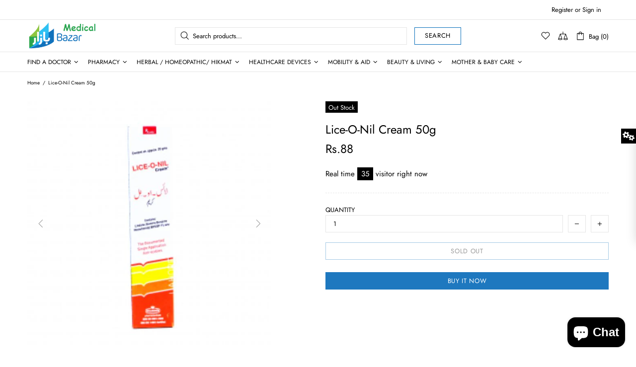

--- FILE ---
content_type: text/html; charset=utf-8
request_url: https://www.medicalbazar.co/products/lice-o-nil-cream-50g
body_size: 267160
content:
<!doctype html>
<!--[if IE 9]> <html class="ie9 no-js supports-no-cookies" lang="en"> <![endif]-->
<!--[if (gt IE 9)|!(IE)]><!--> <html class="no-js supports-no-cookies" lang="en"> <!--<![endif]-->


<head>
 <meta charset="utf-8">
<meta http-equiv="X-UA-Compatible" content="IE=edge">
<meta name="viewport" content="width=device-width, initial-scale=1, shrink-to-fit=no">
<meta name="theme-color" content="#000000">
<link rel="canonical" href="https://www.medicalbazar.co/products/lice-o-nil-cream-50g"><title>Lice-O-Nil Cream 50g&ndash; Medical Bazar</title><meta name="description" content="Uses It is Used to treat scabies, head lice or crab lice. Side Effects It can cause Slight local irritation, Urticaria, alopecia, dermatitis, headache, pain, paresthesia and pruritus When not to use It is contraindicated in patients with known hypersensitivity to the active substance or to any of the excipients listed.">




<meta property="og:site_name" content="Medical Bazar">
<meta property="og:url" content="https://www.medicalbazar.co/products/lice-o-nil-cream-50g">
<meta property="og:title" content="Lice-O-Nil Cream 50g">
<meta property="og:type" content="product">
<meta property="og:description" content="Uses It is Used to treat scabies, head lice or crab lice. Side Effects It can cause Slight local irritation, Urticaria, alopecia, dermatitis, headache, pain, paresthesia and pruritus When not to use It is contraindicated in patients with known hypersensitivity to the active substance or to any of the excipients listed.">

 <meta property="og:price:amount" content="88">
 <meta property="og:price:currency" content="PKR">

<meta property="og:image" content="http://www.medicalbazar.co/cdn/shop/products/Lice-O-NilCream50g_1200x1200.jpg?v=1627990381">
<meta property="og:image:secure_url" content="https://www.medicalbazar.co/cdn/shop/products/Lice-O-NilCream50g_1200x1200.jpg?v=1627990381">


<meta name="twitter:card" content="summary_large_image">
<meta name="twitter:title" content="Lice-O-Nil Cream 50g">
<meta name="twitter:description" content="Uses It is Used to treat scabies, head lice or crab lice. Side Effects It can cause Slight local irritation, Urticaria, alopecia, dermatitis, headache, pain, paresthesia and pruritus When not to use It is contraindicated in patients with known hypersensitivity to the active substance or to any of the excipients listed.">

<style>
 *,*::before,*::after{box-sizing:border-box}html{font-family:sans-serif;line-height:1.15;-webkit-text-size-adjust:100%;-ms-text-size-adjust:100%;-ms-overflow-style:scrollbar;-webkit-tap-highlight-color:transparent}@-ms-viewport{width:device-width}article,aside,figcaption,figure,footer,header,hgroup,main,nav,section{display:block}body{margin:0;text-align:left}[tabindex="-1"]:focus{outline:0 !important}hr{box-sizing:content-box;height:0;overflow:visible}h1,h2,h3,h4,h5,h6{margin-top:0}p{margin-top:0}abbr[title],abbr[data-original-title]{text-decoration:underline;text-decoration:underline dotted;cursor:help;border-bottom:0}address{margin-bottom:1rem;font-style:normal;line-height:inherit}ol,ul,dl{margin-top:0}ol ol,ul ul,ol ul,ul ol{margin-bottom:0}dt{font-weight:700}dd{margin-bottom:.5rem;margin-left:0}blockquote{margin:0 0 1rem}dfn{font-style:italic}b,strong{font-weight:bolder}small{font-size:80%}sub,sup{position:relative;font-size:75%;line-height:0;vertical-align:baseline}sub{bottom:-.25em}sup{top:-.5em}a{text-decoration:none;background-color:transparent;-webkit-text-decoration-skip:objects}a:hover{text-decoration:underline}a:not([href]):not([tabindex]){text-decoration:none}a:not([href]):not([tabindex]):hover,a:not([href]):not([tabindex]):focus{text-decoration:none}a:not([href]):not([tabindex]):focus{outline:0}pre,code,kbd,samp{font-family:SFMono-Regular,Menlo,Monaco,Consolas,"Liberation Mono","Courier New",monospace;font-size:1em}pre{margin-top:0;margin-bottom:1rem;overflow:auto;-ms-overflow-style:scrollbar}figure{margin:0 0 1rem}img{vertical-align:middle;border-style:none}svg:not(:root){overflow:hidden}table{border-collapse:collapse}caption{padding-top:15px;padding-bottom:15px;color:#6c757d;text-align:left;caption-side:bottom}th{text-align:inherit}label{display:inline-block}button{border-radius:0}button:focus{outline:1px dotted;outline:5px auto -webkit-focus-ring-color}input,button,select,optgroup,textarea{margin:0;font-family:inherit;font-size:inherit;line-height:inherit}button,input{overflow:visible}button,select{text-transform:none}button,html [type="button"],[type="reset"],[type="submit"]{-webkit-appearance:button}button::-moz-focus-inner,[type="button"]::-moz-focus-inner,[type="reset"]::-moz-focus-inner,[type="submit"]::-moz-focus-inner{padding:0;border-style:none}input[type="radio"],input[type="checkbox"]{box-sizing:border-box;padding:0}input[type="date"],input[type="time"],input[type="datetime-local"],input[type="month"]{-webkit-appearance:listbox}textarea{overflow:auto;resize:vertical}fieldset{min-width:0;padding:0;margin:0;border:0}legend{display:block;width:100%;max-width:100%;padding:0;margin-bottom:.5rem;font-size:1.5rem;line-height:inherit;color:inherit;white-space:normal}progress{vertical-align:baseline}[type="number"]::-webkit-inner-spin-button,[type="number"]::-webkit-outer-spin-button{height:auto}[type="search"]{outline-offset:-2px;-webkit-appearance:none}[type="search"]::-webkit-search-cancel-button,[type="search"]::-webkit-search-decoration{-webkit-appearance:none}::-webkit-file-upload-button{font:inherit;-webkit-appearance:button}output{display:inline-block}summary{display:list-item;cursor:pointer}template{display:none}[hidden]{display:none !important}.container{width:100%;padding-left:10px;padding-right:10px;margin-right:auto;margin-left:auto}@media (min-width: 1025px){.container{padding-right:15px;padding-left:15px}}@media (min-width: 541px){.container{max-width:540px}}@media (min-width: 778px){.container{max-width:740px}}@media (min-width: 1025px){.container{max-width:980px}}@media (min-width: 1260px){.container{max-width:1200px}}.container-fluid{width:100%;padding-left:10px;padding-right:10px;margin-right:auto;margin-left:auto}@media (min-width: 1025px){.container-fluid{padding-right:15px;padding-left:15px}}.row{display:flex;flex-wrap:wrap;margin-left:-10px;margin-right:-10px}@media (min-width: 1025px){.row{margin-right:-15px;margin-left:-15px}}.no-gutters{margin-right:0;margin-left:0}.no-gutters>.col,.no-gutters>[class*="col-"]{padding-right:0;padding-left:0}.col-1,.col-2,.col-3,.col-4,.col-5,.col-6,.col-7,.col-8,.col-9,.col-10,.col-11,.col-12,.col,.col-auto,.col-sm-1,.col-sm-2,.col-sm-3,.col-sm-4,.col-sm-5,.col-sm-6,.col-sm-7,.col-sm-8,.col-sm-9,.col-sm-10,.col-sm-11,.col-sm-12,.col-sm,.col-sm-auto,.col-md-1,.col-md-2,.col-md-3,.col-md-4,.col-md-5,.col-md-6,.col-md-7,.col-md-8,.col-md-9,.col-md-10,.col-md-11,.col-md-12,.col-md,.col-md-auto,.col-lg-1,.col-lg-2,.col-lg-3,.col-lg-4,.col-lg-5,.col-lg-6,.col-lg-7,.col-lg-8,.col-lg-9,.col-lg-10,.col-lg-11,.col-lg-12,.col-lg,.col-lg-auto,.col-xl-1,.col-xl-2,.col-xl-3,.col-xl-4,.col-xl-5,.col-xl-6,.col-xl-7,.col-xl-8,.col-xl-9,.col-xl-10,.col-xl-11,.col-xl-12,.col-xl,.col-xl-auto{position:relative;width:100%;min-height:1px;padding-left:10px;padding-right:10px}@media (min-width: 1025px){.col-1,.col-2,.col-3,.col-4,.col-5,.col-6,.col-7,.col-8,.col-9,.col-10,.col-11,.col-12,.col,.col-auto,.col-sm-1,.col-sm-2,.col-sm-3,.col-sm-4,.col-sm-5,.col-sm-6,.col-sm-7,.col-sm-8,.col-sm-9,.col-sm-10,.col-sm-11,.col-sm-12,.col-sm,.col-sm-auto,.col-md-1,.col-md-2,.col-md-3,.col-md-4,.col-md-5,.col-md-6,.col-md-7,.col-md-8,.col-md-9,.col-md-10,.col-md-11,.col-md-12,.col-md,.col-md-auto,.col-lg-1,.col-lg-2,.col-lg-3,.col-lg-4,.col-lg-5,.col-lg-6,.col-lg-7,.col-lg-8,.col-lg-9,.col-lg-10,.col-lg-11,.col-lg-12,.col-lg,.col-lg-auto,.col-xl-1,.col-xl-2,.col-xl-3,.col-xl-4,.col-xl-5,.col-xl-6,.col-xl-7,.col-xl-8,.col-xl-9,.col-xl-10,.col-xl-11,.col-xl-12,.col-xl,.col-xl-auto{padding-right:15px;padding-left:15px}}.col{flex-basis:0;flex-grow:1;max-width:100%}.col-auto{flex:0 0 auto;width:auto;max-width:none}.col-1{flex:0 0 8.33333%;max-width:8.33333%}.col-2{flex:0 0 16.66667%;max-width:16.66667%}.col-3{flex:0 0 25%;max-width:25%}.col-4{flex:0 0 33.33333%;max-width:33.33333%}.col-5{flex:0 0 41.66667%;max-width:41.66667%}.col-6{flex:0 0 50%;max-width:50%}.col-7{flex:0 0 58.33333%;max-width:58.33333%}.col-8{flex:0 0 66.66667%;max-width:66.66667%}.col-9{flex:0 0 75%;max-width:75%}.col-10{flex:0 0 83.33333%;max-width:83.33333%}.col-11{flex:0 0 91.66667%;max-width:91.66667%}.col-12{flex:0 0 100%;max-width:100%}.order-first{order:-1}.order-last{order:13}.order-0{order:0}.order-1{order:1}.order-2{order:2}.order-3{order:3}.order-4{order:4}.order-5{order:5}.order-6{order:6}.order-7{order:7}.order-8{order:8}.order-9{order:9}.order-10{order:10}.order-11{order:11}.order-12{order:12}.offset-1{margin-left:8.33333%}.offset-2{margin-left:16.66667%}.offset-3{margin-left:25%}.offset-4{margin-left:33.33333%}.offset-5{margin-left:41.66667%}.offset-6{margin-left:50%}.offset-7{margin-left:58.33333%}.offset-8{margin-left:66.66667%}.offset-9{margin-left:75%}.offset-10{margin-left:83.33333%}.offset-11{margin-left:91.66667%}@media (min-width: 541px){.col-sm{flex-basis:0;flex-grow:1;max-width:100%}.col-sm-auto{flex:0 0 auto;width:auto;max-width:none}.col-sm-1{flex:0 0 8.33333%;max-width:8.33333%}.col-sm-2{flex:0 0 16.66667%;max-width:16.66667%}.col-sm-3{flex:0 0 25%;max-width:25%}.col-sm-4{flex:0 0 33.33333%;max-width:33.33333%}.col-sm-5{flex:0 0 41.66667%;max-width:41.66667%}.col-sm-6{flex:0 0 50%;max-width:50%}.col-sm-7{flex:0 0 58.33333%;max-width:58.33333%}.col-sm-8{flex:0 0 66.66667%;max-width:66.66667%}.col-sm-9{flex:0 0 75%;max-width:75%}.col-sm-10{flex:0 0 83.33333%;max-width:83.33333%}.col-sm-11{flex:0 0 91.66667%;max-width:91.66667%}.col-sm-12{flex:0 0 100%;max-width:100%}.order-sm-first{order:-1}.order-sm-last{order:13}.order-sm-0{order:0}.order-sm-1{order:1}.order-sm-2{order:2}.order-sm-3{order:3}.order-sm-4{order:4}.order-sm-5{order:5}.order-sm-6{order:6}.order-sm-7{order:7}.order-sm-8{order:8}.order-sm-9{order:9}.order-sm-10{order:10}.order-sm-11{order:11}.order-sm-12{order:12}.offset-sm-0{margin-left:0}.offset-sm-1{margin-left:8.33333%}.offset-sm-2{margin-left:16.66667%}.offset-sm-3{margin-left:25%}.offset-sm-4{margin-left:33.33333%}.offset-sm-5{margin-left:41.66667%}.offset-sm-6{margin-left:50%}.offset-sm-7{margin-left:58.33333%}.offset-sm-8{margin-left:66.66667%}.offset-sm-9{margin-left:75%}.offset-sm-10{margin-left:83.33333%}.offset-sm-11{margin-left:91.66667%}}@media (min-width: 778px){.col-md{flex-basis:0;flex-grow:1;max-width:100%}.col-md-auto{flex:0 0 auto;width:auto;max-width:none}.col-md-1{flex:0 0 8.33333%;max-width:8.33333%}.col-md-2{flex:0 0 16.66667%;max-width:16.66667%}.col-md-3{flex:0 0 25%;max-width:25%}.col-md-4{flex:0 0 33.33333%;max-width:33.33333%}.col-md-5{flex:0 0 41.66667%;max-width:41.66667%}.col-md-6{flex:0 0 50%;max-width:50%}.col-md-7{flex:0 0 58.33333%;max-width:58.33333%}.col-md-8{flex:0 0 66.66667%;max-width:66.66667%}.col-md-9{flex:0 0 75%;max-width:75%}.col-md-10{flex:0 0 83.33333%;max-width:83.33333%}.col-md-11{flex:0 0 91.66667%;max-width:91.66667%}.col-md-12{flex:0 0 100%;max-width:100%}.order-md-first{order:-1}.order-md-last{order:13}.order-md-0{order:0}.order-md-1{order:1}.order-md-2{order:2}.order-md-3{order:3}.order-md-4{order:4}.order-md-5{order:5}.order-md-6{order:6}.order-md-7{order:7}.order-md-8{order:8}.order-md-9{order:9}.order-md-10{order:10}.order-md-11{order:11}.order-md-12{order:12}.offset-md-0{margin-left:0}.offset-md-1{margin-left:8.33333%}.offset-md-2{margin-left:16.66667%}.offset-md-3{margin-left:25%}.offset-md-4{margin-left:33.33333%}.offset-md-5{margin-left:41.66667%}.offset-md-6{margin-left:50%}.offset-md-7{margin-left:58.33333%}.offset-md-8{margin-left:66.66667%}.offset-md-9{margin-left:75%}.offset-md-10{margin-left:83.33333%}.offset-md-11{margin-left:91.66667%}}@media (min-width: 1025px){.col-lg{flex-basis:0;flex-grow:1;max-width:100%}.col-lg-auto{flex:0 0 auto;width:auto;max-width:none}.col-lg-1{flex:0 0 8.33333%;max-width:8.33333%}.col-lg-2{flex:0 0 16.66667%;max-width:16.66667%}.col-lg-3{flex:0 0 25%;max-width:25%}.col-lg-4{flex:0 0 33.33333%;max-width:33.33333%}.col-lg-5{flex:0 0 41.66667%;max-width:41.66667%}.col-lg-6{flex:0 0 50%;max-width:50%}.col-lg-7{flex:0 0 58.33333%;max-width:58.33333%}.col-lg-8{flex:0 0 66.66667%;max-width:66.66667%}.col-lg-9{flex:0 0 75%;max-width:75%}.col-lg-10{flex:0 0 83.33333%;max-width:83.33333%}.col-lg-11{flex:0 0 91.66667%;max-width:91.66667%}.col-lg-12{flex:0 0 100%;max-width:100%}.order-lg-first{order:-1}.order-lg-last{order:13}.order-lg-0{order:0}.order-lg-1{order:1}.order-lg-2{order:2}.order-lg-3{order:3}.order-lg-4{order:4}.order-lg-5{order:5}.order-lg-6{order:6}.order-lg-7{order:7}.order-lg-8{order:8}.order-lg-9{order:9}.order-lg-10{order:10}.order-lg-11{order:11}.order-lg-12{order:12}.offset-lg-0{margin-left:0}.offset-lg-1{margin-left:8.33333%}.offset-lg-2{margin-left:16.66667%}.offset-lg-3{margin-left:25%}.offset-lg-4{margin-left:33.33333%}.offset-lg-5{margin-left:41.66667%}.offset-lg-6{margin-left:50%}.offset-lg-7{margin-left:58.33333%}.offset-lg-8{margin-left:66.66667%}.offset-lg-9{margin-left:75%}.offset-lg-10{margin-left:83.33333%}.offset-lg-11{margin-left:91.66667%}}@media (min-width: 1260px){.col-xl{flex-basis:0;flex-grow:1;max-width:100%}.col-xl-auto{flex:0 0 auto;width:auto;max-width:none}.col-xl-1{flex:0 0 8.33333%;max-width:8.33333%}.col-xl-2{flex:0 0 16.66667%;max-width:16.66667%}.col-xl-3{flex:0 0 25%;max-width:25%}.col-xl-4{flex:0 0 33.33333%;max-width:33.33333%}.col-xl-5{flex:0 0 41.66667%;max-width:41.66667%}.col-xl-6{flex:0 0 50%;max-width:50%}.col-xl-7{flex:0 0 58.33333%;max-width:58.33333%}.col-xl-8{flex:0 0 66.66667%;max-width:66.66667%}.col-xl-9{flex:0 0 75%;max-width:75%}.col-xl-10{flex:0 0 83.33333%;max-width:83.33333%}.col-xl-11{flex:0 0 91.66667%;max-width:91.66667%}.col-xl-12{flex:0 0 100%;max-width:100%}.order-xl-first{order:-1}.order-xl-last{order:13}.order-xl-0{order:0}.order-xl-1{order:1}.order-xl-2{order:2}.order-xl-3{order:3}.order-xl-4{order:4}.order-xl-5{order:5}.order-xl-6{order:6}.order-xl-7{order:7}.order-xl-8{order:8}.order-xl-9{order:9}.order-xl-10{order:10}.order-xl-11{order:11}.order-xl-12{order:12}.offset-xl-0{margin-left:0}.offset-xl-1{margin-left:8.33333%}.offset-xl-2{margin-left:16.66667%}.offset-xl-3{margin-left:25%}.offset-xl-4{margin-left:33.33333%}.offset-xl-5{margin-left:41.66667%}.offset-xl-6{margin-left:50%}.offset-xl-7{margin-left:58.33333%}.offset-xl-8{margin-left:66.66667%}.offset-xl-9{margin-left:75%}.offset-xl-10{margin-left:83.33333%}.offset-xl-11{margin-left:91.66667%}}.table,.responsive-table{width:100%;max-width:100%;margin-bottom:5px;background-color:transparent}.table th,.table td,.responsive-table th,.responsive-table td{padding:15px;vertical-align:top;border-top:1px solid #dee2e6}.table thead th,.responsive-table thead th{vertical-align:bottom;border-bottom:2px solid #dee2e6}.table tbody+tbody,.responsive-table tbody+tbody{border-top:2px solid #dee2e6}.table .table,.responsive-table .table{background-color:#fff}.table-sm th,.table-sm td{padding:10px}.table-bordered{border:1px solid #dee2e6}.table-bordered th,.table-bordered td{border:1px solid #dee2e6}.table-bordered thead th,.table-bordered thead td{border-bottom-width:2px}.table-borderless th,.table-borderless td,.table-borderless thead th,.table-borderless tbody+tbody{border:0}.table-striped tbody tr:nth-of-type(odd){background-color:rgba(0,0,0,0.05)}.table-hover tbody tr:hover{background-color:rgba(0,0,0,0.075)}.table-primary,.table-primary>th,.table-primary>td{background-color:#b7daff}.table-hover .table-primary:hover{background-color:#9ecdff}.table-hover .table-primary:hover>td,.table-hover .table-primary:hover>th{background-color:#9ecdff}.table-secondary,.table-secondary>th,.table-secondary>td{background-color:#d5d8da}.table-hover .table-secondary:hover{background-color:#c7cbce}.table-hover .table-secondary:hover>td,.table-hover .table-secondary:hover>th{background-color:#c7cbce}.table-success,.table-success>th,.table-success>td{background-color:#c2e6ca}.table-hover .table-success:hover{background-color:#b0dfba}.table-hover .table-success:hover>td,.table-hover .table-success:hover>th{background-color:#b0dfba}.table-info,.table-info>th,.table-info>td{background-color:#bee4eb}.table-hover .table-info:hover{background-color:#abdce5}.table-hover .table-info:hover>td,.table-hover .table-info:hover>th{background-color:#abdce5}.table-warning,.table-warning>th,.table-warning>td{background-color:#ffedb9}.table-hover .table-warning:hover{background-color:#ffe6a0}.table-hover .table-warning:hover>td,.table-hover .table-warning:hover>th{background-color:#ffe6a0}.table-danger,.table-danger>th,.table-danger>td{background-color:#f5c6ca}.table-hover .table-danger:hover{background-color:#f1b0b6}.table-hover .table-danger:hover>td,.table-hover .table-danger:hover>th{background-color:#f1b0b6}.table-light,.table-light>th,.table-light>td{background-color:#fdfdfd}.table-hover .table-light:hover{background-color:#f0f0f0}.table-hover .table-light:hover>td,.table-hover .table-light:hover>th{background-color:#f0f0f0}.table-dark,.table-dark>th,.table-dark>td{background-color:#c6c7c9}.table-hover .table-dark:hover{background-color:#b9babd}.table-hover .table-dark:hover>td,.table-hover .table-dark:hover>th{background-color:#b9babd}.table-active,.table-active>th,.table-active>td{background-color:rgba(0,0,0,0.075)}.table-hover .table-active:hover{background-color:rgba(0,0,0,0.075)}.table-hover .table-active:hover>td,.table-hover .table-active:hover>th{background-color:rgba(0,0,0,0.075)}.table .thead-dark th{color:#fff;background-color:#212529;border-color:#32383e}.table .thead-light th{color:#495057;background-color:#e9ecef;border-color:#dee2e6}.table-dark{color:#fff;background-color:#212529}.table-dark th,.table-dark td,.table-dark thead th{border-color:#32383e}.table-dark.table-bordered{border:0}.table-dark.table-striped tbody tr:nth-of-type(odd){background-color:rgba(255,255,255,0.05)}.table-dark.table-hover tbody tr:hover{background-color:rgba(255,255,255,0.075)}@media (max-width: 540.98px){.table-responsive-sm{display:block;width:100%;overflow-x:auto;-webkit-overflow-scrolling:touch;-ms-overflow-style:-ms-autohiding-scrollbar}.table-responsive-sm>.table-bordered{border:0}}@media (max-width: 777.98px){.table-responsive-md{display:block;width:100%;overflow-x:auto;-webkit-overflow-scrolling:touch;-ms-overflow-style:-ms-autohiding-scrollbar}.table-responsive-md>.table-bordered{border:0}}@media (max-width: 1024.98px){.table-responsive-lg{display:block;width:100%;overflow-x:auto;-webkit-overflow-scrolling:touch;-ms-overflow-style:-ms-autohiding-scrollbar}.table-responsive-lg>.table-bordered{border:0}}@media (max-width: 1259.98px){.table-responsive-xl{display:block;width:100%;overflow-x:auto;-webkit-overflow-scrolling:touch;-ms-overflow-style:-ms-autohiding-scrollbar}.table-responsive-xl>.table-bordered{border:0}}.table-responsive{display:block;width:100%;overflow-x:auto;-webkit-overflow-scrolling:touch;-ms-overflow-style:-ms-autohiding-scrollbar}.table-responsive>.table-bordered{border:0}.form-control,input[type="text"],input[type="number"],input[type="email"],input[type="password"],input[type="search"],textarea,select{display:block;width:100%;background-clip:padding-box}.form-control:focus,input[type="text"]:focus,input[type="number"]:focus,input[type="email"]:focus,input[type="password"]:focus,input[type="search"]:focus,textarea:focus,select:focus{outline:0}.form-control::placeholder,input[type="text"]::placeholder,input[type="number"]::placeholder,input[type="email"]::placeholder,input[type="password"]::placeholder,input[type="search"]::placeholder,textarea::placeholder,select::placeholder{opacity:1}.form-control:disabled,.form-control[readonly],.form-control[disabled],input[type="text"]:disabled,input[type="text"][readonly],input[type="text"][disabled],input[type="number"]:disabled,input[type="number"][readonly],input[type="number"][disabled],input[type="email"]:disabled,input[type="email"][readonly],input[type="email"][disabled],input[type="password"]:disabled,input[type="password"][readonly],input[type="password"][disabled],input[type="search"]:disabled,input[type="search"][readonly],input[type="search"][disabled],textarea:disabled,textarea[readonly],textarea[disabled],select:disabled,select[readonly],select[disabled]{opacity:1}.form-control::-ms-expand,input[type="text"]::-ms-expand,input[type="number"]::-ms-expand,input[type="email"]::-ms-expand,input[type="password"]::-ms-expand,input[type="search"]::-ms-expand,textarea::-ms-expand,select::-ms-expand{background-color:transparent;border:0}.form-control-file,.form-control-range{display:block;width:100%}.col-form-label{padding-top:calc(0.375rem + 1px);padding-bottom:calc(0.375rem + 1px);margin-bottom:0;font-size:inherit;line-height:1.5}.col-form-label-lg{padding-top:calc(0.5rem + 1px);padding-bottom:calc(0.5rem + 1px);font-size:1.25rem;line-height:1.5}.col-form-label-sm{padding-top:calc(0.25rem + 1px);padding-bottom:calc(0.25rem + 1px);font-size:0.875rem;line-height:1.5}.form-control-plaintext{display:block;width:100%;padding-top:0.375rem;padding-bottom:0.375rem;margin-bottom:0;line-height:1.5;color:#212529;background-color:transparent;border:solid transparent;border-width:1px 0}.form-control-plaintext.form-control-sm,.form-control-plaintext.form-control-lg{padding-right:0;padding-left:0}.form-control-sm{padding:0.25rem 0.5rem;font-size:0.875rem;line-height:1.5;border-radius:0}select.form-control-sm:not([size]):not([multiple]){height:calc(1.8125rem + 2px)}.form-control-lg{padding:0.5rem 1rem;font-size:1.25rem;line-height:1.5;border-radius:0.3rem}select.form-control-lg:not([size]):not([multiple]){height:calc(2.875rem + 2px)}.form-group{margin-bottom:1rem}.form-text{display:block;margin-top:0.25rem}.form-row{display:flex;flex-wrap:wrap;margin-right:-5px;margin-left:-5px}.form-row>.col,.form-row>[class*="col-"]{padding-right:5px;padding-left:5px}.form-check{position:relative;display:block;padding-left:1.25rem}.form-check-input{position:absolute;margin-top:0.3rem;margin-left:-1.25rem}.form-check-input:disabled ~ .form-check-label{color:#6c757d}.form-check-label{margin-bottom:0}.form-check-inline{display:inline-flex;align-items:center;padding-left:0;margin-right:0.75rem}.form-check-inline .form-check-input{position:static;margin-top:0;margin-right:0.3125rem;margin-left:0}.valid-feedback{display:none;width:100%;margin-top:0.25rem;font-size:80%;color:#28a745}.valid-tooltip{position:absolute;top:100%;z-index:5;display:none;max-width:100%;padding:.5rem;margin-top:.1rem;font-size:.875rem;line-height:1;color:#fff;background-color:rgba(40,167,69,0.8);border-radius:.2rem}.was-validated .form-control:valid,.form-control.is-valid,.was-validated .custom-select:valid,.custom-select.is-valid{border-color:#28a745}.was-validated .form-control:valid:focus,.form-control.is-valid:focus,.was-validated .custom-select:valid:focus,.custom-select.is-valid:focus{border-color:#28a745;box-shadow:0 0 0 0.2rem rgba(40,167,69,0.25)}.was-validated .form-control:valid ~ .valid-feedback,.was-validated .form-control:valid ~ .valid-tooltip,.form-control.is-valid ~ .valid-feedback,.form-control.is-valid ~ .valid-tooltip,.was-validated .custom-select:valid ~ .valid-feedback,.was-validated .custom-select:valid ~ .valid-tooltip,.custom-select.is-valid ~ .valid-feedback,.custom-select.is-valid ~ .valid-tooltip{display:block}.was-validated .form-control-file:valid ~ .valid-feedback,.was-validated .form-control-file:valid ~ .valid-tooltip,.form-control-file.is-valid ~ .valid-feedback,.form-control-file.is-valid ~ .valid-tooltip{display:block}.was-validated .form-check-input:valid ~ .form-check-label,.form-check-input.is-valid ~ .form-check-label{color:#28a745}.was-validated .form-check-input:valid ~ .valid-feedback,.was-validated .form-check-input:valid ~ .valid-tooltip,.form-check-input.is-valid ~ .valid-feedback,.form-check-input.is-valid ~ .valid-tooltip{display:block}.was-validated .custom-control-input:valid ~ .custom-control-label,.custom-control-input.is-valid ~ .custom-control-label{color:#28a745}.was-validated .custom-control-input:valid ~ .custom-control-label::before,.custom-control-input.is-valid ~ .custom-control-label::before{background-color:#71dd8a}.was-validated .custom-control-input:valid ~ .valid-feedback,.was-validated .custom-control-input:valid ~ .valid-tooltip,.custom-control-input.is-valid ~ .valid-feedback,.custom-control-input.is-valid ~ .valid-tooltip{display:block}.was-validated .custom-control-input:valid:checked ~ .custom-control-label::before,.custom-control-input.is-valid:checked ~ .custom-control-label::before{background-color:#34ce57}.was-validated .custom-control-input:valid:focus ~ .custom-control-label::before,.custom-control-input.is-valid:focus ~ .custom-control-label::before{box-shadow:0 0 0 1px #fff,0 0 0 0.2rem rgba(40,167,69,0.25)}.was-validated .custom-file-input:valid ~ .custom-file-label,.custom-file-input.is-valid ~ .custom-file-label{border-color:#28a745}.was-validated .custom-file-input:valid ~ .custom-file-label::before,.custom-file-input.is-valid ~ .custom-file-label::before{border-color:inherit}.was-validated .custom-file-input:valid ~ .valid-feedback,.was-validated .custom-file-input:valid ~ .valid-tooltip,.custom-file-input.is-valid ~ .valid-feedback,.custom-file-input.is-valid ~ .valid-tooltip{display:block}.was-validated .custom-file-input:valid:focus ~ .custom-file-label,.custom-file-input.is-valid:focus ~ .custom-file-label{box-shadow:0 0 0 0.2rem rgba(40,167,69,0.25)}.invalid-feedback{display:none;width:100%;margin-top:0.25rem;font-size:80%;color:#dc3545}.invalid-tooltip{position:absolute;top:100%;z-index:5;display:none;max-width:100%;padding:.5rem;margin-top:.1rem;font-size:.875rem;line-height:1;color:#fff;background-color:rgba(220,53,69,0.8);border-radius:.2rem}.was-validated .form-control:invalid,.form-control.is-invalid,.was-validated .custom-select:invalid,.custom-select.is-invalid{border-color:#dc3545}.was-validated .form-control:invalid:focus,.form-control.is-invalid:focus,.was-validated .custom-select:invalid:focus,.custom-select.is-invalid:focus{border-color:#dc3545;box-shadow:0 0 0 0.2rem rgba(220,53,69,0.25)}.was-validated .form-control:invalid ~ .invalid-feedback,.was-validated .form-control:invalid ~ .invalid-tooltip,.form-control.is-invalid ~ .invalid-feedback,.form-control.is-invalid ~ .invalid-tooltip,.was-validated .custom-select:invalid ~ .invalid-feedback,.was-validated .custom-select:invalid ~ .invalid-tooltip,.custom-select.is-invalid ~ .invalid-feedback,.custom-select.is-invalid ~ .invalid-tooltip{display:block}.was-validated .form-control-file:invalid ~ .invalid-feedback,.was-validated .form-control-file:invalid ~ .invalid-tooltip,.form-control-file.is-invalid ~ .invalid-feedback,.form-control-file.is-invalid ~ .invalid-tooltip{display:block}.was-validated .form-check-input:invalid ~ .form-check-label,.form-check-input.is-invalid ~ .form-check-label{color:#dc3545}.was-validated .form-check-input:invalid ~ .invalid-feedback,.was-validated .form-check-input:invalid ~ .invalid-tooltip,.form-check-input.is-invalid ~ .invalid-feedback,.form-check-input.is-invalid ~ .invalid-tooltip{display:block}.was-validated .custom-control-input:invalid ~ .custom-control-label,.custom-control-input.is-invalid ~ .custom-control-label{color:#dc3545}.was-validated .custom-control-input:invalid ~ .custom-control-label::before,.custom-control-input.is-invalid ~ .custom-control-label::before{background-color:#efa2a9}.was-validated .custom-control-input:invalid ~ .invalid-feedback,.was-validated .custom-control-input:invalid ~ .invalid-tooltip,.custom-control-input.is-invalid ~ .invalid-feedback,.custom-control-input.is-invalid ~ .invalid-tooltip{display:block}.was-validated .custom-control-input:invalid:checked ~ .custom-control-label::before,.custom-control-input.is-invalid:checked ~ .custom-control-label::before{background-color:#e4606d}.was-validated .custom-control-input:invalid:focus ~ .custom-control-label::before,.custom-control-input.is-invalid:focus ~ .custom-control-label::before{box-shadow:0 0 0 1px #fff,0 0 0 0.2rem rgba(220,53,69,0.25)}.was-validated .custom-file-input:invalid ~ .custom-file-label,.custom-file-input.is-invalid ~ .custom-file-label{border-color:#dc3545}.was-validated .custom-file-input:invalid ~ .custom-file-label::before,.custom-file-input.is-invalid ~ .custom-file-label::before{border-color:inherit}.was-validated .custom-file-input:invalid ~ .invalid-feedback,.was-validated .custom-file-input:invalid ~ .invalid-tooltip,.custom-file-input.is-invalid ~ .invalid-feedback,.custom-file-input.is-invalid ~ .invalid-tooltip{display:block}.was-validated .custom-file-input:invalid:focus ~ .custom-file-label,.custom-file-input.is-invalid:focus ~ .custom-file-label{box-shadow:0 0 0 0.2rem rgba(220,53,69,0.25)}.form-inline{display:flex;flex-flow:row wrap;align-items:center}.form-inline .form-check{width:100%}@media (min-width: 541px){.form-inline label{display:flex;align-items:center;justify-content:center;margin-bottom:0}.form-inline .form-group{display:flex;flex:0 0 auto;flex-flow:row wrap;align-items:center;margin-bottom:0}.form-inline .form-control{display:inline-block;width:auto;vertical-align:middle}.form-inline .form-control-plaintext{display:inline-block}.form-inline .input-group,.form-inline .custom-select{width:auto}.form-inline .form-check{display:flex;align-items:center;justify-content:center;width:auto;padding-left:0}.form-inline .form-check-input{position:relative;margin-top:0;margin-right:0.25rem;margin-left:0}.form-inline .custom-control{align-items:center;justify-content:center}.form-inline .custom-control-label{margin-bottom:0}}.btn{font-weight:400;text-align:center;white-space:nowrap;vertical-align:middle;user-select:none}.btn:hover,.btn:focus{text-decoration:none}.btn:focus,.btn.focus{outline:0}.btn:not(:disabled):not(.disabled){cursor:pointer}.btn:not(:disabled):not(.disabled):active,.btn:not(:disabled):not(.disabled).active{background-image:none}a.btn.disabled,fieldset:disabled a.btn{pointer-events:none}.btn-primary{color:#fff;background-color:#007bff;border-color:#007bff}.btn-primary:hover{color:#fff;background-color:#0069d9;border-color:#0062cc}.btn-primary:focus,.btn-primary.focus{box-shadow:0 0 0 0.2rem rgba(0,123,255,0.5)}.btn-primary.disabled,.btn-primary:disabled{color:#fff;background-color:#007bff;border-color:#007bff}.btn-primary:not(:disabled):not(.disabled):active,.btn-primary:not(:disabled):not(.disabled).active,.show>.btn-primary.dropdown-toggle{color:#fff;background-color:#0062cc;border-color:#005cbf}.btn-primary:not(:disabled):not(.disabled):active:focus,.btn-primary:not(:disabled):not(.disabled).active:focus,.show>.btn-primary.dropdown-toggle:focus{box-shadow:0 0 0 0.2rem rgba(0,123,255,0.5)}.btn-secondary{color:#fff;background-color:#6c757d;border-color:#6c757d}.btn-secondary:hover{color:#fff;background-color:#5a6268;border-color:#545b62}.btn-secondary:focus,.btn-secondary.focus{box-shadow:0 0 0 0.2rem rgba(108,117,125,0.5)}.btn-secondary.disabled,.btn-secondary:disabled{color:#fff;background-color:#6c757d;border-color:#6c757d}.btn-secondary:not(:disabled):not(.disabled):active,.btn-secondary:not(:disabled):not(.disabled).active,.show>.btn-secondary.dropdown-toggle{color:#fff;background-color:#545b62;border-color:#4e555b}.btn-secondary:not(:disabled):not(.disabled):active:focus,.btn-secondary:not(:disabled):not(.disabled).active:focus,.show>.btn-secondary.dropdown-toggle:focus{box-shadow:0 0 0 0.2rem rgba(108,117,125,0.5)}.btn-success{color:#fff;background-color:#28a745;border-color:#28a745}.btn-success:hover{color:#fff;background-color:#218838;border-color:#1e7e34}.btn-success:focus,.btn-success.focus{box-shadow:0 0 0 0.2rem rgba(40,167,69,0.5)}.btn-success.disabled,.btn-success:disabled{color:#fff;background-color:#28a745;border-color:#28a745}.btn-success:not(:disabled):not(.disabled):active,.btn-success:not(:disabled):not(.disabled).active,.show>.btn-success.dropdown-toggle{color:#fff;background-color:#1e7e34;border-color:#1c7430}.btn-success:not(:disabled):not(.disabled):active:focus,.btn-success:not(:disabled):not(.disabled).active:focus,.show>.btn-success.dropdown-toggle:focus{box-shadow:0 0 0 0.2rem rgba(40,167,69,0.5)}.btn-info{color:#fff;background-color:#17a2b8;border-color:#17a2b8}.btn-info:hover{color:#fff;background-color:#138496;border-color:#117a8b}.btn-info:focus,.btn-info.focus{box-shadow:0 0 0 0.2rem rgba(23,162,184,0.5)}.btn-info.disabled,.btn-info:disabled{color:#fff;background-color:#17a2b8;border-color:#17a2b8}.btn-info:not(:disabled):not(.disabled):active,.btn-info:not(:disabled):not(.disabled).active,.show>.btn-info.dropdown-toggle{color:#fff;background-color:#117a8b;border-color:#10707f}.btn-info:not(:disabled):not(.disabled):active:focus,.btn-info:not(:disabled):not(.disabled).active:focus,.show>.btn-info.dropdown-toggle:focus{box-shadow:0 0 0 0.2rem rgba(23,162,184,0.5)}.btn-warning{color:#212529;background-color:#ffc107;border-color:#ffc107}.btn-warning:hover{color:#212529;background-color:#e0a800;border-color:#d39e00}.btn-warning:focus,.btn-warning.focus{box-shadow:0 0 0 0.2rem rgba(255,193,7,0.5)}.btn-warning.disabled,.btn-warning:disabled{color:#212529;background-color:#ffc107;border-color:#ffc107}.btn-warning:not(:disabled):not(.disabled):active,.btn-warning:not(:disabled):not(.disabled).active,.show>.btn-warning.dropdown-toggle{color:#212529;background-color:#d39e00;border-color:#c69500}.btn-warning:not(:disabled):not(.disabled):active:focus,.btn-warning:not(:disabled):not(.disabled).active:focus,.show>.btn-warning.dropdown-toggle:focus{box-shadow:0 0 0 0.2rem rgba(255,193,7,0.5)}.btn-danger{color:#fff;background-color:#dc3545;border-color:#dc3545}.btn-danger:hover{color:#fff;background-color:#c82333;border-color:#bd2130}.btn-danger:focus,.btn-danger.focus{box-shadow:0 0 0 0.2rem rgba(220,53,69,0.5)}.btn-danger.disabled,.btn-danger:disabled{color:#fff;background-color:#dc3545;border-color:#dc3545}.btn-danger:not(:disabled):not(.disabled):active,.btn-danger:not(:disabled):not(.disabled).active,.show>.btn-danger.dropdown-toggle{color:#fff;background-color:#bd2130;border-color:#b21f2d}.btn-danger:not(:disabled):not(.disabled):active:focus,.btn-danger:not(:disabled):not(.disabled).active:focus,.show>.btn-danger.dropdown-toggle:focus{box-shadow:0 0 0 0.2rem rgba(220,53,69,0.5)}.btn-light{color:#212529;background-color:#f8f9fa;border-color:#f8f9fa}.btn-light:hover{color:#212529;background-color:#e2e6ea;border-color:#dae0e5}.btn-light:focus,.btn-light.focus{box-shadow:0 0 0 0.2rem rgba(248,249,250,0.5)}.btn-light.disabled,.btn-light:disabled{color:#212529;background-color:#f8f9fa;border-color:#f8f9fa}.btn-light:not(:disabled):not(.disabled):active,.btn-light:not(:disabled):not(.disabled).active,.show>.btn-light.dropdown-toggle{color:#212529;background-color:#dae0e5;border-color:#d3d9df}.btn-light:not(:disabled):not(.disabled):active:focus,.btn-light:not(:disabled):not(.disabled).active:focus,.show>.btn-light.dropdown-toggle:focus{box-shadow:0 0 0 0.2rem rgba(248,249,250,0.5)}.btn-dark{color:#fff;background-color:#343a40;border-color:#343a40}.btn-dark:hover{color:#fff;background-color:#23272b;border-color:#1d2124}.btn-dark:focus,.btn-dark.focus{box-shadow:0 0 0 0.2rem rgba(52,58,64,0.5)}.btn-dark.disabled,.btn-dark:disabled{color:#fff;background-color:#343a40;border-color:#343a40}.btn-dark:not(:disabled):not(.disabled):active,.btn-dark:not(:disabled):not(.disabled).active,.show>.btn-dark.dropdown-toggle{color:#fff;background-color:#1d2124;border-color:#171a1d}.btn-dark:not(:disabled):not(.disabled):active:focus,.btn-dark:not(:disabled):not(.disabled).active:focus,.show>.btn-dark.dropdown-toggle:focus{box-shadow:0 0 0 0.2rem rgba(52,58,64,0.5)}.btn-outline-primary{color:#007bff;background-color:transparent;background-image:none;border-color:#007bff}.btn-outline-primary:hover{color:#fff;background-color:#007bff;border-color:#007bff}.btn-outline-primary:focus,.btn-outline-primary.focus{box-shadow:0 0 0 0.2rem rgba(0,123,255,0.5)}.btn-outline-primary.disabled,.btn-outline-primary:disabled{color:#007bff;background-color:transparent}.btn-outline-primary:not(:disabled):not(.disabled):active,.btn-outline-primary:not(:disabled):not(.disabled).active,.show>.btn-outline-primary.dropdown-toggle{color:#fff;background-color:#007bff;border-color:#007bff}.btn-outline-primary:not(:disabled):not(.disabled):active:focus,.btn-outline-primary:not(:disabled):not(.disabled).active:focus,.show>.btn-outline-primary.dropdown-toggle:focus{box-shadow:0 0 0 0.2rem rgba(0,123,255,0.5)}.btn-outline-secondary{color:#6c757d;background-color:transparent;background-image:none;border-color:#6c757d}.btn-outline-secondary:hover{color:#fff;background-color:#6c757d;border-color:#6c757d}.btn-outline-secondary:focus,.btn-outline-secondary.focus{box-shadow:0 0 0 0.2rem rgba(108,117,125,0.5)}.btn-outline-secondary.disabled,.btn-outline-secondary:disabled{color:#6c757d;background-color:transparent}.btn-outline-secondary:not(:disabled):not(.disabled):active,.btn-outline-secondary:not(:disabled):not(.disabled).active,.show>.btn-outline-secondary.dropdown-toggle{color:#fff;background-color:#6c757d;border-color:#6c757d}.btn-outline-secondary:not(:disabled):not(.disabled):active:focus,.btn-outline-secondary:not(:disabled):not(.disabled).active:focus,.show>.btn-outline-secondary.dropdown-toggle:focus{box-shadow:0 0 0 0.2rem rgba(108,117,125,0.5)}.btn-outline-success{color:#28a745;background-color:transparent;background-image:none;border-color:#28a745}.btn-outline-success:hover{color:#fff;background-color:#28a745;border-color:#28a745}.btn-outline-success:focus,.btn-outline-success.focus{box-shadow:0 0 0 0.2rem rgba(40,167,69,0.5)}.btn-outline-success.disabled,.btn-outline-success:disabled{color:#28a745;background-color:transparent}.btn-outline-success:not(:disabled):not(.disabled):active,.btn-outline-success:not(:disabled):not(.disabled).active,.show>.btn-outline-success.dropdown-toggle{color:#fff;background-color:#28a745;border-color:#28a745}.btn-outline-success:not(:disabled):not(.disabled):active:focus,.btn-outline-success:not(:disabled):not(.disabled).active:focus,.show>.btn-outline-success.dropdown-toggle:focus{box-shadow:0 0 0 0.2rem rgba(40,167,69,0.5)}.btn-outline-info{color:#17a2b8;background-color:transparent;background-image:none;border-color:#17a2b8}.btn-outline-info:hover{color:#fff;background-color:#17a2b8;border-color:#17a2b8}.btn-outline-info:focus,.btn-outline-info.focus{box-shadow:0 0 0 0.2rem rgba(23,162,184,0.5)}.btn-outline-info.disabled,.btn-outline-info:disabled{color:#17a2b8;background-color:transparent}.btn-outline-info:not(:disabled):not(.disabled):active,.btn-outline-info:not(:disabled):not(.disabled).active,.show>.btn-outline-info.dropdown-toggle{color:#fff;background-color:#17a2b8;border-color:#17a2b8}.btn-outline-info:not(:disabled):not(.disabled):active:focus,.btn-outline-info:not(:disabled):not(.disabled).active:focus,.show>.btn-outline-info.dropdown-toggle:focus{box-shadow:0 0 0 0.2rem rgba(23,162,184,0.5)}.btn-outline-warning{color:#ffc107;background-color:transparent;background-image:none;border-color:#ffc107}.btn-outline-warning:hover{color:#212529;background-color:#ffc107;border-color:#ffc107}.btn-outline-warning:focus,.btn-outline-warning.focus{box-shadow:0 0 0 0.2rem rgba(255,193,7,0.5)}.btn-outline-warning.disabled,.btn-outline-warning:disabled{color:#ffc107;background-color:transparent}.btn-outline-warning:not(:disabled):not(.disabled):active,.btn-outline-warning:not(:disabled):not(.disabled).active,.show>.btn-outline-warning.dropdown-toggle{color:#212529;background-color:#ffc107;border-color:#ffc107}.btn-outline-warning:not(:disabled):not(.disabled):active:focus,.btn-outline-warning:not(:disabled):not(.disabled).active:focus,.show>.btn-outline-warning.dropdown-toggle:focus{box-shadow:0 0 0 0.2rem rgba(255,193,7,0.5)}.btn-outline-danger{color:#dc3545;background-color:transparent;background-image:none;border-color:#dc3545}.btn-outline-danger:hover{color:#fff;background-color:#dc3545;border-color:#dc3545}.btn-outline-danger:focus,.btn-outline-danger.focus{box-shadow:0 0 0 0.2rem rgba(220,53,69,0.5)}.btn-outline-danger.disabled,.btn-outline-danger:disabled{color:#dc3545;background-color:transparent}.btn-outline-danger:not(:disabled):not(.disabled):active,.btn-outline-danger:not(:disabled):not(.disabled).active,.show>.btn-outline-danger.dropdown-toggle{color:#fff;background-color:#dc3545;border-color:#dc3545}.btn-outline-danger:not(:disabled):not(.disabled):active:focus,.btn-outline-danger:not(:disabled):not(.disabled).active:focus,.show>.btn-outline-danger.dropdown-toggle:focus{box-shadow:0 0 0 0.2rem rgba(220,53,69,0.5)}.btn-outline-light{color:#f8f9fa;background-color:transparent;background-image:none;border-color:#f8f9fa}.btn-outline-light:hover{color:#212529;background-color:#f8f9fa;border-color:#f8f9fa}.btn-outline-light:focus,.btn-outline-light.focus{box-shadow:0 0 0 0.2rem rgba(248,249,250,0.5)}.btn-outline-light.disabled,.btn-outline-light:disabled{color:#f8f9fa;background-color:transparent}.btn-outline-light:not(:disabled):not(.disabled):active,.btn-outline-light:not(:disabled):not(.disabled).active,.show>.btn-outline-light.dropdown-toggle{color:#212529;background-color:#f8f9fa;border-color:#f8f9fa}.btn-outline-light:not(:disabled):not(.disabled):active:focus,.btn-outline-light:not(:disabled):not(.disabled).active:focus,.show>.btn-outline-light.dropdown-toggle:focus{box-shadow:0 0 0 0.2rem rgba(248,249,250,0.5)}.btn-outline-dark{color:#343a40;background-color:transparent;background-image:none;border-color:#343a40}.btn-outline-dark:hover{color:#fff;background-color:#343a40;border-color:#343a40}.btn-outline-dark:focus,.btn-outline-dark.focus{box-shadow:0 0 0 0.2rem rgba(52,58,64,0.5)}.btn-outline-dark.disabled,.btn-outline-dark:disabled{color:#343a40;background-color:transparent}.btn-outline-dark:not(:disabled):not(.disabled):active,.btn-outline-dark:not(:disabled):not(.disabled).active,.show>.btn-outline-dark.dropdown-toggle{color:#fff;background-color:#343a40;border-color:#343a40}.btn-outline-dark:not(:disabled):not(.disabled):active:focus,.btn-outline-dark:not(:disabled):not(.disabled).active:focus,.show>.btn-outline-dark.dropdown-toggle:focus{box-shadow:0 0 0 0.2rem rgba(52,58,64,0.5)}.btn-link:disabled,.btn-link.disabled{pointer-events:none}.btn-lg{padding:0.5rem 1rem;font-size:1.25rem;line-height:1.5;border-radius:0.3rem}.btn-sm{padding:0.25rem 0.5rem;font-size:0.875rem;line-height:1.5;border-radius:0}.btn-block,.btn--full{display:block;width:100%}.btn-block+.btn-block,.btn-block+.btn--full,.btn--full+.btn-block,.btn--full+.btn--full{margin-top:0.5rem}input[type="submit"].btn-block,input[type="reset"].btn-block,input[type="button"].btn-block{width:100%}.media{display:flex;align-items:flex-start}.media-body{flex:1}.tooltip{position:absolute;z-index:1070;display:block;margin:0;font-family:-apple-system,BlinkMacSystemFont,"Segoe UI",Roboto,"Helvetica Neue",Arial,sans-serif,"Apple Color Emoji","Segoe UI Emoji","Segoe UI Symbol";font-style:normal;font-weight:400;line-height:1.5;text-align:left;text-align:start;text-decoration:none;text-shadow:none;text-transform:none;letter-spacing:normal;word-break:normal;word-spacing:normal;white-space:normal;line-break:auto;font-size:0.875rem;word-wrap:break-word;opacity:0}.tooltip.show{opacity:0.9}.tooltip .arrow{position:absolute;display:block;width:0.8rem;height:0.4rem}.tooltip .arrow::before{position:absolute;content:"";border-color:transparent;border-style:solid}.bs-tooltip-top,.bs-tooltip-auto[x-placement^="top"]{padding:0.4rem 0}.bs-tooltip-top .arrow,.bs-tooltip-auto[x-placement^="top"] .arrow{bottom:0}.bs-tooltip-top .arrow::before,.bs-tooltip-auto[x-placement^="top"] .arrow::before{top:0;border-width:0.4rem 0.4rem 0;border-top-color:#000}.bs-tooltip-right,.bs-tooltip-auto[x-placement^="right"]{padding:0 0.4rem}.bs-tooltip-right .arrow,.bs-tooltip-auto[x-placement^="right"] .arrow{left:0;width:0.4rem;height:0.8rem}.bs-tooltip-right .arrow::before,.bs-tooltip-auto[x-placement^="right"] .arrow::before{right:0;border-width:0.4rem 0.4rem 0.4rem 0;border-right-color:#000}.bs-tooltip-bottom,.bs-tooltip-auto[x-placement^="bottom"]{padding:0.4rem 0}.bs-tooltip-bottom .arrow,.bs-tooltip-auto[x-placement^="bottom"] .arrow{top:0}.bs-tooltip-bottom .arrow::before,.bs-tooltip-auto[x-placement^="bottom"] .arrow::before{bottom:0;border-width:0 0.4rem 0.4rem;border-bottom-color:#000}.bs-tooltip-left,.bs-tooltip-auto[x-placement^="left"]{padding:0 0.4rem}.bs-tooltip-left .arrow,.bs-tooltip-auto[x-placement^="left"] .arrow{right:0;width:0.4rem;height:0.8rem}.bs-tooltip-left .arrow::before,.bs-tooltip-auto[x-placement^="left"] .arrow::before{left:0;border-width:0.4rem 0 0.4rem 0.4rem;border-left-color:#000}.tooltip-inner{max-width:200px;padding:0.25rem 0.5rem;color:#fff;text-align:center;background-color:#000;border-radius:0.25rem}.align-baseline{vertical-align:baseline !important}.align-top{vertical-align:top !important}.align-middle{vertical-align:middle !important}.align-bottom{vertical-align:bottom !important}.align-text-bottom{vertical-align:text-bottom !important}.align-text-top{vertical-align:text-top !important}.bg-primary{background-color:#007bff !important}a.bg-primary:hover,a.bg-primary:focus,button.bg-primary:hover,button.bg-primary:focus{background-color:#0062cc !important}.bg-secondary{background-color:#6c757d !important}a.bg-secondary:hover,a.bg-secondary:focus,button.bg-secondary:hover,button.bg-secondary:focus{background-color:#545b62 !important}.bg-success{background-color:#28a745 !important}a.bg-success:hover,a.bg-success:focus,button.bg-success:hover,button.bg-success:focus{background-color:#1e7e34 !important}.bg-info{background-color:#17a2b8 !important}a.bg-info:hover,a.bg-info:focus,button.bg-info:hover,button.bg-info:focus{background-color:#117a8b !important}.bg-warning{background-color:#ffc107 !important}a.bg-warning:hover,a.bg-warning:focus,button.bg-warning:hover,button.bg-warning:focus{background-color:#d39e00 !important}.bg-danger{background-color:#dc3545 !important}a.bg-danger:hover,a.bg-danger:focus,button.bg-danger:hover,button.bg-danger:focus{background-color:#bd2130 !important}.bg-light{background-color:#f8f9fa !important}a.bg-light:hover,a.bg-light:focus,button.bg-light:hover,button.bg-light:focus{background-color:#dae0e5 !important}.bg-dark{background-color:#343a40 !important}a.bg-dark:hover,a.bg-dark:focus,button.bg-dark:hover,button.bg-dark:focus{background-color:#1d2124 !important}.bg-white{background-color:#fff !important}.bg-transparent{background-color:transparent !important}.border{border:1px solid transparent !important}.border-top{border-top:1px solid transparent !important}.border-bottom{border-bottom:1px solid transparent !important}.border-0{border:0 !important}.border-top-0{border-top:0 !important}.border-bottom-0{border-bottom:0 !important}body:not([dir='rtl']) .border-right{border-right:1px solid transparent}body:not([dir='rtl']) .border-left{border-left:1px solid transparent}body:not([dir='rtl']) .border-right-0{border-right:0 !important}body:not([dir='rtl']) .border-left-0{border-left:0 !important}[dir='rtl'] .border-right{border-left:1px solid transparent}[dir='rtl'] .border-left{border-right:1px solid transparent}[dir='rtl'] .border-right-0{border-left:0 !important}[dir='rtl'] .border-left-0{border-right:0 !important}.border-primary{border-color:#007bff !important}.border-secondary{border-color:#6c757d !important}.border-success{border-color:#28a745 !important}.border-info{border-color:#17a2b8 !important}.border-warning{border-color:#ffc107 !important}.border-danger{border-color:#dc3545 !important}.border-light{border-color:#f8f9fa !important}.border-dark{border-color:#343a40 !important}.border-white{border-color:#fff !important}.rounded{border-radius:0.25rem !important}.rounded-top{border-top-left-radius:0.25rem !important;border-top-right-radius:0.25rem !important}.rounded-right{border-top-right-radius:0.25rem !important;border-bottom-right-radius:0.25rem !important}.rounded-bottom{border-bottom-right-radius:0.25rem !important;border-bottom-left-radius:0.25rem !important}.rounded-left{border-top-left-radius:0.25rem !important;border-bottom-left-radius:0.25rem !important}.rounded-circle{border-radius:50% !important}.rounded-0{border-radius:0 !important}.clearfix::after{display:block;clear:both;content:""}.d-none{display:none !important}.d-inline{display:inline !important}.d-inline-block{display:inline-block !important}.d-block{display:block !important}.d-table{display:table !important}.d-table-row{display:table-row !important}.d-table-cell{display:table-cell !important}.d-flex{display:flex !important}.d-inline-flex{display:inline-flex !important}@media (min-width: 541px){.d-sm-none{display:none !important}.d-sm-inline{display:inline !important}.d-sm-inline-block{display:inline-block !important}.d-sm-block{display:block !important}.d-sm-table{display:table !important}.d-sm-table-row{display:table-row !important}.d-sm-table-cell{display:table-cell !important}.d-sm-flex{display:flex !important}.d-sm-inline-flex{display:inline-flex !important}}@media (min-width: 778px){.d-md-none{display:none !important}.d-md-inline{display:inline !important}.d-md-inline-block{display:inline-block !important}.d-md-block{display:block !important}.d-md-table{display:table !important}.d-md-table-row{display:table-row !important}.d-md-table-cell{display:table-cell !important}.d-md-flex{display:flex !important}.d-md-inline-flex{display:inline-flex !important}}@media (min-width: 1025px){.d-lg-none{display:none !important}.d-lg-inline{display:inline !important}.d-lg-inline-block{display:inline-block !important}.d-lg-block{display:block !important}.d-lg-table{display:table !important}.d-lg-table-row{display:table-row !important}.d-lg-table-cell{display:table-cell !important}.d-lg-flex{display:flex !important}.d-lg-inline-flex{display:inline-flex !important}}@media (min-width: 1260px){.d-xl-none{display:none !important}.d-xl-inline{display:inline !important}.d-xl-inline-block{display:inline-block !important}.d-xl-block{display:block !important}.d-xl-table{display:table !important}.d-xl-table-row{display:table-row !important}.d-xl-table-cell{display:table-cell !important}.d-xl-flex{display:flex !important}.d-xl-inline-flex{display:inline-flex !important}}@media print{.d-print-none{display:none !important}.d-print-inline{display:inline !important}.d-print-inline-block{display:inline-block !important}.d-print-block{display:block !important}.d-print-table{display:table !important}.d-print-table-row{display:table-row !important}.d-print-table-cell{display:table-cell !important}.d-print-flex{display:flex !important}.d-print-inline-flex{display:inline-flex !important}}.embed-responsive{position:relative;display:block;width:100%;padding:0;overflow:hidden}.embed-responsive::before{display:block;content:""}.embed-responsive .embed-responsive-item,.embed-responsive iframe,.embed-responsive embed,.embed-responsive object,.embed-responsive video{position:absolute;top:0;bottom:0;left:0;width:100%;height:100%;border:0}.embed-responsive-21by9::before{padding-top:42.85714%}.embed-responsive-16by9::before{padding-top:56.25%}.embed-responsive-4by3::before{padding-top:75%}.embed-responsive-1by1::before{padding-top:100%}.flex-row{flex-direction:row !important}.flex-column{flex-direction:column !important}.flex-row-reverse{flex-direction:row-reverse !important}.flex-column-reverse{flex-direction:column-reverse !important}.flex-wrap{flex-wrap:wrap !important}.flex-nowrap{flex-wrap:nowrap !important}.flex-wrap-reverse{flex-wrap:wrap-reverse !important}.flex-fill{flex:1 1 auto !important}.flex-grow-0{flex-grow:0 !important}.flex-grow-1{flex-grow:1 !important}.flex-shrink-0{flex-shrink:0 !important}.flex-shrink-1{flex-shrink:1 !important}.flex-center{justify-content:center !important;align-items:center !important}.justify-content-start{justify-content:flex-start !important}.justify-content-end{justify-content:flex-end !important}.justify-content-center{justify-content:center !important}.justify-content-between{justify-content:space-between !important}.justify-content-around{justify-content:space-around !important}.align-items-start{align-items:flex-start !important}.align-items-end{align-items:flex-end !important}.align-items-center{align-items:center !important}.align-items-baseline{align-items:baseline !important}.align-items-stretch{align-items:stretch !important}.align-content-start{align-content:flex-start !important}.align-content-end{align-content:flex-end !important}.align-content-center{align-content:center !important}.align-content-between{align-content:space-between !important}.align-content-around{align-content:space-around !important}.align-content-stretch{align-content:stretch !important}.align-self-auto{align-self:auto !important}.align-self-start{align-self:flex-start !important}.align-self-end{align-self:flex-end !important}.align-self-center{align-self:center !important}.align-self-baseline{align-self:baseline !important}.align-self-stretch{align-self:stretch !important}@media (min-width: 541px){.flex-sm-row{flex-direction:row !important}.flex-sm-column{flex-direction:column !important}.flex-sm-row-reverse{flex-direction:row-reverse !important}.flex-sm-column-reverse{flex-direction:column-reverse !important}.flex-sm-wrap{flex-wrap:wrap !important}.flex-sm-nowrap{flex-wrap:nowrap !important}.flex-sm-wrap-reverse{flex-wrap:wrap-reverse !important}.flex-sm-fill{flex:1 1 auto !important}.flex-sm-grow-0{flex-grow:0 !important}.flex-sm-grow-1{flex-grow:1 !important}.flex-sm-shrink-0{flex-shrink:0 !important}.flex-sm-shrink-1{flex-shrink:1 !important}.flex-sm-center{justify-content:center !important;align-items:center !important}.justify-content-sm-start{justify-content:flex-start !important}.justify-content-sm-end{justify-content:flex-end !important}.justify-content-sm-center{justify-content:center !important}.justify-content-sm-between{justify-content:space-between !important}.justify-content-sm-around{justify-content:space-around !important}.align-items-sm-start{align-items:flex-start !important}.align-items-sm-end{align-items:flex-end !important}.align-items-sm-center{align-items:center !important}.align-items-sm-baseline{align-items:baseline !important}.align-items-sm-stretch{align-items:stretch !important}.align-content-sm-start{align-content:flex-start !important}.align-content-sm-end{align-content:flex-end !important}.align-content-sm-center{align-content:center !important}.align-content-sm-between{align-content:space-between !important}.align-content-sm-around{align-content:space-around !important}.align-content-sm-stretch{align-content:stretch !important}.align-self-sm-auto{align-self:auto !important}.align-self-sm-start{align-self:flex-start !important}.align-self-sm-end{align-self:flex-end !important}.align-self-sm-center{align-self:center !important}.align-self-sm-baseline{align-self:baseline !important}.align-self-sm-stretch{align-self:stretch !important}}@media (min-width: 778px){.flex-md-row{flex-direction:row !important}.flex-md-column{flex-direction:column !important}.flex-md-row-reverse{flex-direction:row-reverse !important}.flex-md-column-reverse{flex-direction:column-reverse !important}.flex-md-wrap{flex-wrap:wrap !important}.flex-md-nowrap{flex-wrap:nowrap !important}.flex-md-wrap-reverse{flex-wrap:wrap-reverse !important}.flex-md-fill{flex:1 1 auto !important}.flex-md-grow-0{flex-grow:0 !important}.flex-md-grow-1{flex-grow:1 !important}.flex-md-shrink-0{flex-shrink:0 !important}.flex-md-shrink-1{flex-shrink:1 !important}.flex-md-center{justify-content:center !important;align-items:center !important}.justify-content-md-start{justify-content:flex-start !important}.justify-content-md-end{justify-content:flex-end !important}.justify-content-md-center{justify-content:center !important}.justify-content-md-between{justify-content:space-between !important}.justify-content-md-around{justify-content:space-around !important}.align-items-md-start{align-items:flex-start !important}.align-items-md-end{align-items:flex-end !important}.align-items-md-center{align-items:center !important}.align-items-md-baseline{align-items:baseline !important}.align-items-md-stretch{align-items:stretch !important}.align-content-md-start{align-content:flex-start !important}.align-content-md-end{align-content:flex-end !important}.align-content-md-center{align-content:center !important}.align-content-md-between{align-content:space-between !important}.align-content-md-around{align-content:space-around !important}.align-content-md-stretch{align-content:stretch !important}.align-self-md-auto{align-self:auto !important}.align-self-md-start{align-self:flex-start !important}.align-self-md-end{align-self:flex-end !important}.align-self-md-center{align-self:center !important}.align-self-md-baseline{align-self:baseline !important}.align-self-md-stretch{align-self:stretch !important}}@media (min-width: 1025px){.flex-lg-row{flex-direction:row !important}.flex-lg-column{flex-direction:column !important}.flex-lg-row-reverse{flex-direction:row-reverse !important}.flex-lg-column-reverse{flex-direction:column-reverse !important}.flex-lg-wrap{flex-wrap:wrap !important}.flex-lg-nowrap{flex-wrap:nowrap !important}.flex-lg-wrap-reverse{flex-wrap:wrap-reverse !important}.flex-lg-fill{flex:1 1 auto !important}.flex-lg-grow-0{flex-grow:0 !important}.flex-lg-grow-1{flex-grow:1 !important}.flex-lg-shrink-0{flex-shrink:0 !important}.flex-lg-shrink-1{flex-shrink:1 !important}.flex-lg-center{justify-content:center !important;align-items:center !important}.justify-content-lg-start{justify-content:flex-start !important}.justify-content-lg-end{justify-content:flex-end !important}.justify-content-lg-center{justify-content:center !important}.justify-content-lg-between{justify-content:space-between !important}.justify-content-lg-around{justify-content:space-around !important}.align-items-lg-start{align-items:flex-start !important}.align-items-lg-end{align-items:flex-end !important}.align-items-lg-center{align-items:center !important}.align-items-lg-baseline{align-items:baseline !important}.align-items-lg-stretch{align-items:stretch !important}.align-content-lg-start{align-content:flex-start !important}.align-content-lg-end{align-content:flex-end !important}.align-content-lg-center{align-content:center !important}.align-content-lg-between{align-content:space-between !important}.align-content-lg-around{align-content:space-around !important}.align-content-lg-stretch{align-content:stretch !important}.align-self-lg-auto{align-self:auto !important}.align-self-lg-start{align-self:flex-start !important}.align-self-lg-end{align-self:flex-end !important}.align-self-lg-center{align-self:center !important}.align-self-lg-baseline{align-self:baseline !important}.align-self-lg-stretch{align-self:stretch !important}}@media (min-width: 1260px){.flex-xl-row{flex-direction:row !important}.flex-xl-column{flex-direction:column !important}.flex-xl-row-reverse{flex-direction:row-reverse !important}.flex-xl-column-reverse{flex-direction:column-reverse !important}.flex-xl-wrap{flex-wrap:wrap !important}.flex-xl-nowrap{flex-wrap:nowrap !important}.flex-xl-wrap-reverse{flex-wrap:wrap-reverse !important}.flex-xl-fill{flex:1 1 auto !important}.flex-xl-grow-0{flex-grow:0 !important}.flex-xl-grow-1{flex-grow:1 !important}.flex-xl-shrink-0{flex-shrink:0 !important}.flex-xl-shrink-1{flex-shrink:1 !important}.flex-xl-center{justify-content:center !important;align-items:center !important}.justify-content-xl-start{justify-content:flex-start !important}.justify-content-xl-end{justify-content:flex-end !important}.justify-content-xl-center{justify-content:center !important}.justify-content-xl-between{justify-content:space-between !important}.justify-content-xl-around{justify-content:space-around !important}.align-items-xl-start{align-items:flex-start !important}.align-items-xl-end{align-items:flex-end !important}.align-items-xl-center{align-items:center !important}.align-items-xl-baseline{align-items:baseline !important}.align-items-xl-stretch{align-items:stretch !important}.align-content-xl-start{align-content:flex-start !important}.align-content-xl-end{align-content:flex-end !important}.align-content-xl-center{align-content:center !important}.align-content-xl-between{align-content:space-between !important}.align-content-xl-around{align-content:space-around !important}.align-content-xl-stretch{align-content:stretch !important}.align-self-xl-auto{align-self:auto !important}.align-self-xl-start{align-self:flex-start !important}.align-self-xl-end{align-self:flex-end !important}.align-self-xl-center{align-self:center !important}.align-self-xl-baseline{align-self:baseline !important}.align-self-xl-stretch{align-self:stretch !important}}.float-left{float:left !important}.float-right{float:right !important}.float-none{float:none !important}@media (min-width: 541px){.float-sm-left{float:left !important}.float-sm-right{float:right !important}.float-sm-none{float:none !important}}@media (min-width: 778px){.float-md-left{float:left !important}.float-md-right{float:right !important}.float-md-none{float:none !important}}@media (min-width: 1025px){.float-lg-left{float:left !important}.float-lg-right{float:right !important}.float-lg-none{float:none !important}}@media (min-width: 1260px){.float-xl-left{float:left !important}.float-xl-right{float:right !important}.float-xl-none{float:none !important}}.fixed-top{position:fixed;top:0;right:0;left:0}.fixed-bottom{position:fixed;right:0;bottom:0;left:0}.fixed-left{position:fixed;top:0;bottom:0;left:0}.fixed-left [dir='rtl']{left:0;right:0}.fixed-right{position:fixed;top:0;bottom:0;right:0}.fixed-right [dir='rtl']{right:auto;left:0}@supports (position: sticky){.sticky-top{position:sticky;top:0}}.sr-only{position:absolute;width:1px;height:1px;padding:0;overflow:hidden;clip:rect(0, 0, 0, 0);white-space:nowrap;border:0}.sr-only-focusable:active,.sr-only-focusable:focus{position:static;width:auto;height:auto;overflow:visible;clip:auto;white-space:normal}.shadow-sm{box-shadow:0 0.125rem 0.25rem rgba(0,0,0,0.075) !important}.shadow{box-shadow:0 0.5rem 1rem rgba(0,0,0,0.15) !important}.shadow-lg{box-shadow:0 1rem 3rem rgba(0,0,0,0.175) !important}.shadow-none{box-shadow:none !important}.w-0{width:0 !important}.w-25{width:25% !important}.w-50{width:50% !important}.w-75{width:75% !important}.w-100{width:100% !important}.w-auto{width:auto !important}.h-0{height:0 !important}.h-25{height:25% !important}.h-50{height:50% !important}.h-75{height:75% !important}.h-100{height:100% !important}.h-auto{height:auto !important}.mw-100{max-width:100% !important}.mh-100{max-height:100% !important}.m-0{margin:0 !important}.mt-0,.my-0{margin-top:0 !important}.mr-0,.mx-0{margin-right:0 !important}.mb-0,.my-0{margin-bottom:0 !important}.ml-0,.mx-0{margin-left:0 !important}[dir='rtl'] .mr-0{margin-left:0 !important;margin-right:0 !important}[dir='rtl'] .ml-0{margin-left:0 !important;margin-right:0 !important}.m-1{margin:1px !important}.mt-1,.my-1{margin-top:1px !important}.mr-1,.mx-1{margin-right:1px !important}.mb-1,.my-1{margin-bottom:1px !important}.ml-1,.mx-1{margin-left:1px !important}[dir='rtl'] .mr-1{margin-left:1px !important;margin-right:0 !important}[dir='rtl'] .ml-1{margin-left:0 !important;margin-right:1px !important}.m-2{margin:2px !important}.mt-2,.my-2{margin-top:2px !important}.mr-2,.mx-2{margin-right:2px !important}.mb-2,.my-2{margin-bottom:2px !important}.ml-2,.mx-2{margin-left:2px !important}[dir='rtl'] .mr-2{margin-left:2px !important;margin-right:0 !important}[dir='rtl'] .ml-2{margin-left:0 !important;margin-right:2px !important}.m-3{margin:3px !important}.mt-3,.my-3{margin-top:3px !important}.mr-3,.mx-3{margin-right:3px !important}.mb-3,.my-3{margin-bottom:3px !important}.ml-3,.mx-3{margin-left:3px !important}[dir='rtl'] .mr-3{margin-left:3px !important;margin-right:0 !important}[dir='rtl'] .ml-3{margin-left:0 !important;margin-right:3px !important}.m-4{margin:4px !important}.mt-4,.my-4{margin-top:4px !important}.mr-4,.mx-4{margin-right:4px !important}.mb-4,.my-4{margin-bottom:4px !important}.ml-4,.mx-4{margin-left:4px !important}[dir='rtl'] .mr-4{margin-left:4px !important;margin-right:0 !important}[dir='rtl'] .ml-4{margin-left:0 !important;margin-right:4px !important}.m-5{margin:5px !important}.mt-5,.my-5{margin-top:5px !important}.mr-5,.mx-5{margin-right:5px !important}.mb-5,.my-5{margin-bottom:5px !important}.ml-5,.mx-5{margin-left:5px !important}[dir='rtl'] .mr-5{margin-left:5px !important;margin-right:0 !important}[dir='rtl'] .ml-5{margin-left:0 !important;margin-right:5px !important}.m-6{margin:6px !important}.mt-6,.my-6{margin-top:6px !important}.mr-6,.mx-6{margin-right:6px !important}.mb-6,.my-6{margin-bottom:6px !important}.ml-6,.mx-6{margin-left:6px !important}[dir='rtl'] .mr-6{margin-left:6px !important;margin-right:0 !important}[dir='rtl'] .ml-6{margin-left:0 !important;margin-right:6px !important}.m-7{margin:7px !important}.mt-7,.my-7{margin-top:7px !important}.mr-7,.mx-7{margin-right:7px !important}.mb-7,.my-7{margin-bottom:7px !important}.ml-7,.mx-7{margin-left:7px !important}[dir='rtl'] .mr-7{margin-left:7px !important;margin-right:0 !important}[dir='rtl'] .ml-7{margin-left:0 !important;margin-right:7px !important}.m-8{margin:8px !important}.mt-8,.my-8{margin-top:8px !important}.mr-8,.mx-8{margin-right:8px !important}.mb-8,.my-8{margin-bottom:8px !important}.ml-8,.mx-8{margin-left:8px !important}[dir='rtl'] .mr-8{margin-left:8px !important;margin-right:0 !important}[dir='rtl'] .ml-8{margin-left:0 !important;margin-right:8px !important}.m-9{margin:9px !important}.mt-9,.my-9{margin-top:9px !important}.mr-9,.mx-9{margin-right:9px !important}.mb-9,.my-9{margin-bottom:9px !important}.ml-9,.mx-9{margin-left:9px !important}[dir='rtl'] .mr-9{margin-left:9px !important;margin-right:0 !important}[dir='rtl'] .ml-9{margin-left:0 !important;margin-right:9px !important}.m-10{margin:10px !important}.mt-10,.my-10{margin-top:10px !important}.mr-10,.mx-10{margin-right:10px !important}.mb-10,.my-10{margin-bottom:10px !important}.ml-10,.mx-10{margin-left:10px !important}[dir='rtl'] .mr-10{margin-left:10px !important;margin-right:0 !important}[dir='rtl'] .ml-10{margin-left:0 !important;margin-right:10px !important}.m-15{margin:15px !important}.mt-15,.my-15{margin-top:15px !important}.mr-15,.mx-15{margin-right:15px !important}.mb-15,.my-15{margin-bottom:15px !important}.ml-15,.mx-15{margin-left:15px !important}[dir='rtl'] .mr-15{margin-left:15px !important;margin-right:0 !important}[dir='rtl'] .ml-15{margin-left:0 !important;margin-right:15px !important}.m-20{margin:20px !important}.mt-20,.my-20{margin-top:20px !important}.mr-20,.mx-20{margin-right:20px !important}.mb-20,.my-20{margin-bottom:20px !important}.ml-20,.mx-20{margin-left:20px !important}[dir='rtl'] .mr-20{margin-left:20px !important;margin-right:0 !important}[dir='rtl'] .ml-20{margin-left:0 !important;margin-right:20px !important}.m-25{margin:25px !important}.mt-25,.my-25{margin-top:25px !important}.mr-25,.mx-25{margin-right:25px !important}.mb-25,.my-25{margin-bottom:25px !important}.ml-25,.mx-25{margin-left:25px !important}[dir='rtl'] .mr-25{margin-left:25px !important;margin-right:0 !important}[dir='rtl'] .ml-25{margin-left:0 !important;margin-right:25px !important}.m-30{margin:30px !important}.mt-30,.my-30{margin-top:30px !important}.mr-30,.mx-30{margin-right:30px !important}.mb-30,.my-30{margin-bottom:30px !important}.ml-30,.mx-30{margin-left:30px !important}[dir='rtl'] .mr-30{margin-left:30px !important;margin-right:0 !important}[dir='rtl'] .ml-30{margin-left:0 !important;margin-right:30px !important}.m-35{margin:35px !important}.mt-35,.my-35{margin-top:35px !important}.mr-35,.mx-35{margin-right:35px !important}.mb-35,.my-35{margin-bottom:35px !important}.ml-35,.mx-35{margin-left:35px !important}[dir='rtl'] .mr-35{margin-left:35px !important;margin-right:0 !important}[dir='rtl'] .ml-35{margin-left:0 !important;margin-right:35px !important}.m-40{margin:40px !important}.mt-40,.my-40{margin-top:40px !important}.mr-40,.mx-40{margin-right:40px !important}.mb-40,.my-40{margin-bottom:40px !important}.ml-40,.mx-40{margin-left:40px !important}[dir='rtl'] .mr-40{margin-left:40px !important;margin-right:0 !important}[dir='rtl'] .ml-40{margin-left:0 !important;margin-right:40px !important}.m-45{margin:45px !important}.mt-45,.my-45{margin-top:45px !important}.mr-45,.mx-45{margin-right:45px !important}.mb-45,.my-45{margin-bottom:45px !important}.ml-45,.mx-45{margin-left:45px !important}[dir='rtl'] .mr-45{margin-left:45px !important;margin-right:0 !important}[dir='rtl'] .ml-45{margin-left:0 !important;margin-right:45px !important}.m-50{margin:50px !important}.mt-50,.my-50{margin-top:50px !important}.mr-50,.mx-50{margin-right:50px !important}.mb-50,.my-50{margin-bottom:50px !important}.ml-50,.mx-50{margin-left:50px !important}[dir='rtl'] .mr-50{margin-left:50px !important;margin-right:0 !important}[dir='rtl'] .ml-50{margin-left:0 !important;margin-right:50px !important}.m-55{margin:55px !important}.mt-55,.my-55{margin-top:55px !important}.mr-55,.mx-55{margin-right:55px !important}.mb-55,.my-55{margin-bottom:55px !important}.ml-55,.mx-55{margin-left:55px !important}[dir='rtl'] .mr-55{margin-left:55px !important;margin-right:0 !important}[dir='rtl'] .ml-55{margin-left:0 !important;margin-right:55px !important}.m-60{margin:60px !important}.mt-60,.my-60{margin-top:60px !important}.mr-60,.mx-60{margin-right:60px !important}.mb-60,.my-60{margin-bottom:60px !important}.ml-60,.mx-60{margin-left:60px !important}[dir='rtl'] .mr-60{margin-left:60px !important;margin-right:0 !important}[dir='rtl'] .ml-60{margin-left:0 !important;margin-right:60px !important}.m-65{margin:65px !important}.mt-65,.my-65{margin-top:65px !important}.mr-65,.mx-65{margin-right:65px !important}.mb-65,.my-65{margin-bottom:65px !important}.ml-65,.mx-65{margin-left:65px !important}[dir='rtl'] .mr-65{margin-left:65px !important;margin-right:0 !important}[dir='rtl'] .ml-65{margin-left:0 !important;margin-right:65px !important}.m-70{margin:70px !important}.mt-70,.my-70{margin-top:70px !important}.mr-70,.mx-70{margin-right:70px !important}.mb-70,.my-70{margin-bottom:70px !important}.ml-70,.mx-70{margin-left:70px !important}[dir='rtl'] .mr-70{margin-left:70px !important;margin-right:0 !important}[dir='rtl'] .ml-70{margin-left:0 !important;margin-right:70px !important}.m-75{margin:75px !important}.mt-75,.my-75{margin-top:75px !important}.mr-75,.mx-75{margin-right:75px !important}.mb-75,.my-75{margin-bottom:75px !important}.ml-75,.mx-75{margin-left:75px !important}[dir='rtl'] .mr-75{margin-left:75px !important;margin-right:0 !important}[dir='rtl'] .ml-75{margin-left:0 !important;margin-right:75px !important}.m-80{margin:80px !important}.mt-80,.my-80{margin-top:80px !important}.mr-80,.mx-80{margin-right:80px !important}.mb-80,.my-80{margin-bottom:80px !important}.ml-80,.mx-80{margin-left:80px !important}[dir='rtl'] .mr-80{margin-left:80px !important;margin-right:0 !important}[dir='rtl'] .ml-80{margin-left:0 !important;margin-right:80px !important}.m-85{margin:85px !important}.mt-85,.my-85{margin-top:85px !important}.mr-85,.mx-85{margin-right:85px !important}.mb-85,.my-85{margin-bottom:85px !important}.ml-85,.mx-85{margin-left:85px !important}[dir='rtl'] .mr-85{margin-left:85px !important;margin-right:0 !important}[dir='rtl'] .ml-85{margin-left:0 !important;margin-right:85px !important}.m-90{margin:90px !important}.mt-90,.my-90{margin-top:90px !important}.mr-90,.mx-90{margin-right:90px !important}.mb-90,.my-90{margin-bottom:90px !important}.ml-90,.mx-90{margin-left:90px !important}[dir='rtl'] .mr-90{margin-left:90px !important;margin-right:0 !important}[dir='rtl'] .ml-90{margin-left:0 !important;margin-right:90px !important}.m-95{margin:95px !important}.mt-95,.my-95{margin-top:95px !important}.mr-95,.mx-95{margin-right:95px !important}.mb-95,.my-95{margin-bottom:95px !important}.ml-95,.mx-95{margin-left:95px !important}[dir='rtl'] .mr-95{margin-left:95px !important;margin-right:0 !important}[dir='rtl'] .ml-95{margin-left:0 !important;margin-right:95px !important}.m-100{margin:100px !important}.mt-100,.my-100{margin-top:100px !important}.mr-100,.mx-100{margin-right:100px !important}.mb-100,.my-100{margin-bottom:100px !important}.ml-100,.mx-100{margin-left:100px !important}[dir='rtl'] .mr-100{margin-left:100px !important;margin-right:0 !important}[dir='rtl'] .ml-100{margin-left:0 !important;margin-right:100px !important}.p-0{padding:0 !important}.pt-0,.py-0{padding-top:0 !important}.pr-0,.px-0{padding-right:0 !important}.pb-0,.py-0{padding-bottom:0 !important}.pl-0,.px-0{padding-left:0 !important}[dir='rtl'] .pr-0{padding-left:0 !important;padding-right:0 !important}[dir='rtl'] .pl-0{padding-left:0 !important;padding-right:0 !important}.p-1{padding:1px !important}.pt-1,.py-1{padding-top:1px !important}.pr-1,.px-1{padding-right:1px !important}.pb-1,.py-1{padding-bottom:1px !important}.pl-1,.px-1{padding-left:1px !important}[dir='rtl'] .pr-1{padding-left:1px !important;padding-right:0 !important}[dir='rtl'] .pl-1{padding-left:0 !important;padding-right:1px !important}.p-2{padding:2px !important}.pt-2,.py-2{padding-top:2px !important}.pr-2,.px-2{padding-right:2px !important}.pb-2,.py-2{padding-bottom:2px !important}.pl-2,.px-2{padding-left:2px !important}[dir='rtl'] .pr-2{padding-left:2px !important;padding-right:0 !important}[dir='rtl'] .pl-2{padding-left:0 !important;padding-right:2px !important}.p-3{padding:3px !important}.pt-3,.py-3{padding-top:3px !important}.pr-3,.px-3{padding-right:3px !important}.pb-3,.py-3{padding-bottom:3px !important}.pl-3,.px-3{padding-left:3px !important}[dir='rtl'] .pr-3{padding-left:3px !important;padding-right:0 !important}[dir='rtl'] .pl-3{padding-left:0 !important;padding-right:3px !important}.p-4{padding:4px !important}.pt-4,.py-4{padding-top:4px !important}.pr-4,.px-4{padding-right:4px !important}.pb-4,.py-4{padding-bottom:4px !important}.pl-4,.px-4{padding-left:4px !important}[dir='rtl'] .pr-4{padding-left:4px !important;padding-right:0 !important}[dir='rtl'] .pl-4{padding-left:0 !important;padding-right:4px !important}.p-5{padding:5px !important}.pt-5,.py-5{padding-top:5px !important}.pr-5,.px-5{padding-right:5px !important}.pb-5,.py-5{padding-bottom:5px !important}.pl-5,.px-5{padding-left:5px !important}[dir='rtl'] .pr-5{padding-left:5px !important;padding-right:0 !important}[dir='rtl'] .pl-5{padding-left:0 !important;padding-right:5px !important}.p-6{padding:6px !important}.pt-6,.py-6{padding-top:6px !important}.pr-6,.px-6{padding-right:6px !important}.pb-6,.py-6{padding-bottom:6px !important}.pl-6,.px-6{padding-left:6px !important}[dir='rtl'] .pr-6{padding-left:6px !important;padding-right:0 !important}[dir='rtl'] .pl-6{padding-left:0 !important;padding-right:6px !important}.p-7{padding:7px !important}.pt-7,.py-7{padding-top:7px !important}.pr-7,.px-7{padding-right:7px !important}.pb-7,.py-7{padding-bottom:7px !important}.pl-7,.px-7{padding-left:7px !important}[dir='rtl'] .pr-7{padding-left:7px !important;padding-right:0 !important}[dir='rtl'] .pl-7{padding-left:0 !important;padding-right:7px !important}.p-8{padding:8px !important}.pt-8,.py-8{padding-top:8px !important}.pr-8,.px-8{padding-right:8px !important}.pb-8,.py-8{padding-bottom:8px !important}.pl-8,.px-8{padding-left:8px !important}[dir='rtl'] .pr-8{padding-left:8px !important;padding-right:0 !important}[dir='rtl'] .pl-8{padding-left:0 !important;padding-right:8px !important}.p-9{padding:9px !important}.pt-9,.py-9{padding-top:9px !important}.pr-9,.px-9{padding-right:9px !important}.pb-9,.py-9{padding-bottom:9px !important}.pl-9,.px-9{padding-left:9px !important}[dir='rtl'] .pr-9{padding-left:9px !important;padding-right:0 !important}[dir='rtl'] .pl-9{padding-left:0 !important;padding-right:9px !important}.p-10{padding:10px !important}.pt-10,.py-10{padding-top:10px !important}.pr-10,.px-10{padding-right:10px !important}.pb-10,.py-10{padding-bottom:10px !important}.pl-10,.px-10{padding-left:10px !important}[dir='rtl'] .pr-10{padding-left:10px !important;padding-right:0 !important}[dir='rtl'] .pl-10{padding-left:0 !important;padding-right:10px !important}.p-15{padding:15px !important}.pt-15,.py-15{padding-top:15px !important}.pr-15,.px-15{padding-right:15px !important}.pb-15,.py-15{padding-bottom:15px !important}.pl-15,.px-15{padding-left:15px !important}[dir='rtl'] .pr-15{padding-left:15px !important;padding-right:0 !important}[dir='rtl'] .pl-15{padding-left:0 !important;padding-right:15px !important}.p-20{padding:20px !important}.pt-20,.py-20{padding-top:20px !important}.pr-20,.px-20{padding-right:20px !important}.pb-20,.py-20{padding-bottom:20px !important}.pl-20,.px-20{padding-left:20px !important}[dir='rtl'] .pr-20{padding-left:20px !important;padding-right:0 !important}[dir='rtl'] .pl-20{padding-left:0 !important;padding-right:20px !important}.p-25{padding:25px !important}.pt-25,.py-25{padding-top:25px !important}.pr-25,.px-25{padding-right:25px !important}.pb-25,.py-25{padding-bottom:25px !important}.pl-25,.px-25{padding-left:25px !important}[dir='rtl'] .pr-25{padding-left:25px !important;padding-right:0 !important}[dir='rtl'] .pl-25{padding-left:0 !important;padding-right:25px !important}.p-30{padding:30px !important}.pt-30,.py-30{padding-top:30px !important}.pr-30,.px-30{padding-right:30px !important}.pb-30,.py-30{padding-bottom:30px !important}.pl-30,.px-30{padding-left:30px !important}[dir='rtl'] .pr-30{padding-left:30px !important;padding-right:0 !important}[dir='rtl'] .pl-30{padding-left:0 !important;padding-right:30px !important}.p-35{padding:35px !important}.pt-35,.py-35{padding-top:35px !important}.pr-35,.px-35{padding-right:35px !important}.pb-35,.py-35{padding-bottom:35px !important}.pl-35,.px-35{padding-left:35px !important}[dir='rtl'] .pr-35{padding-left:35px !important;padding-right:0 !important}[dir='rtl'] .pl-35{padding-left:0 !important;padding-right:35px !important}.p-40{padding:40px !important}.pt-40,.py-40{padding-top:40px !important}.pr-40,.px-40{padding-right:40px !important}.pb-40,.py-40{padding-bottom:40px !important}.pl-40,.px-40{padding-left:40px !important}[dir='rtl'] .pr-40{padding-left:40px !important;padding-right:0 !important}[dir='rtl'] .pl-40{padding-left:0 !important;padding-right:40px !important}.p-45{padding:45px !important}.pt-45,.py-45{padding-top:45px !important}.pr-45,.px-45{padding-right:45px !important}.pb-45,.py-45{padding-bottom:45px !important}.pl-45,.px-45{padding-left:45px !important}[dir='rtl'] .pr-45{padding-left:45px !important;padding-right:0 !important}[dir='rtl'] .pl-45{padding-left:0 !important;padding-right:45px !important}.p-50{padding:50px !important}.pt-50,.py-50{padding-top:50px !important}.pr-50,.px-50{padding-right:50px !important}.pb-50,.py-50{padding-bottom:50px !important}.pl-50,.px-50{padding-left:50px !important}[dir='rtl'] .pr-50{padding-left:50px !important;padding-right:0 !important}[dir='rtl'] .pl-50{padding-left:0 !important;padding-right:50px !important}.p-55{padding:55px !important}.pt-55,.py-55{padding-top:55px !important}.pr-55,.px-55{padding-right:55px !important}.pb-55,.py-55{padding-bottom:55px !important}.pl-55,.px-55{padding-left:55px !important}[dir='rtl'] .pr-55{padding-left:55px !important;padding-right:0 !important}[dir='rtl'] .pl-55{padding-left:0 !important;padding-right:55px !important}.p-60{padding:60px !important}.pt-60,.py-60{padding-top:60px !important}.pr-60,.px-60{padding-right:60px !important}.pb-60,.py-60{padding-bottom:60px !important}.pl-60,.px-60{padding-left:60px !important}[dir='rtl'] .pr-60{padding-left:60px !important;padding-right:0 !important}[dir='rtl'] .pl-60{padding-left:0 !important;padding-right:60px !important}.p-65{padding:65px !important}.pt-65,.py-65{padding-top:65px !important}.pr-65,.px-65{padding-right:65px !important}.pb-65,.py-65{padding-bottom:65px !important}.pl-65,.px-65{padding-left:65px !important}[dir='rtl'] .pr-65{padding-left:65px !important;padding-right:0 !important}[dir='rtl'] .pl-65{padding-left:0 !important;padding-right:65px !important}.p-70{padding:70px !important}.pt-70,.py-70{padding-top:70px !important}.pr-70,.px-70{padding-right:70px !important}.pb-70,.py-70{padding-bottom:70px !important}.pl-70,.px-70{padding-left:70px !important}[dir='rtl'] .pr-70{padding-left:70px !important;padding-right:0 !important}[dir='rtl'] .pl-70{padding-left:0 !important;padding-right:70px !important}.p-75{padding:75px !important}.pt-75,.py-75{padding-top:75px !important}.pr-75,.px-75{padding-right:75px !important}.pb-75,.py-75{padding-bottom:75px !important}.pl-75,.px-75{padding-left:75px !important}[dir='rtl'] .pr-75{padding-left:75px !important;padding-right:0 !important}[dir='rtl'] .pl-75{padding-left:0 !important;padding-right:75px !important}.p-80{padding:80px !important}.pt-80,.py-80{padding-top:80px !important}.pr-80,.px-80{padding-right:80px !important}.pb-80,.py-80{padding-bottom:80px !important}.pl-80,.px-80{padding-left:80px !important}[dir='rtl'] .pr-80{padding-left:80px !important;padding-right:0 !important}[dir='rtl'] .pl-80{padding-left:0 !important;padding-right:80px !important}.p-85{padding:85px !important}.pt-85,.py-85{padding-top:85px !important}.pr-85,.px-85{padding-right:85px !important}.pb-85,.py-85{padding-bottom:85px !important}.pl-85,.px-85{padding-left:85px !important}[dir='rtl'] .pr-85{padding-left:85px !important;padding-right:0 !important}[dir='rtl'] .pl-85{padding-left:0 !important;padding-right:85px !important}.p-90{padding:90px !important}.pt-90,.py-90{padding-top:90px !important}.pr-90,.px-90{padding-right:90px !important}.pb-90,.py-90{padding-bottom:90px !important}.pl-90,.px-90{padding-left:90px !important}[dir='rtl'] .pr-90{padding-left:90px !important;padding-right:0 !important}[dir='rtl'] .pl-90{padding-left:0 !important;padding-right:90px !important}.p-95{padding:95px !important}.pt-95,.py-95{padding-top:95px !important}.pr-95,.px-95{padding-right:95px !important}.pb-95,.py-95{padding-bottom:95px !important}.pl-95,.px-95{padding-left:95px !important}[dir='rtl'] .pr-95{padding-left:95px !important;padding-right:0 !important}[dir='rtl'] .pl-95{padding-left:0 !important;padding-right:95px !important}.p-100{padding:100px !important}.pt-100,.py-100{padding-top:100px !important}.pr-100,.px-100{padding-right:100px !important}.pb-100,.py-100{padding-bottom:100px !important}.pl-100,.px-100{padding-left:100px !important}[dir='rtl'] .pr-100{padding-left:100px !important;padding-right:0 !important}[dir='rtl'] .pl-100{padding-left:0 !important;padding-right:100px !important}.m-auto{margin:auto !important}.mt-auto,.my-auto{margin-top:auto !important}.mr-auto,.mx-auto{margin-right:auto !important}.mb-auto,.my-auto{margin-bottom:auto !important}.ml-auto,.mx-auto{margin-left:auto !important}[dir='rtl'] .mr-auto{margin-left:auto !important;margin-right:0 !important}[dir='rtl'] .ml-auto{margin-left:0 !important;margin-right:auto !important}@media (min-width: 541px){.m-sm-0{margin:0 !important}.mt-sm-0,.my-sm-0{margin-top:0 !important}.mr-sm-0,.mx-sm-0{margin-right:0 !important}.mb-sm-0,.my-sm-0{margin-bottom:0 !important}.ml-sm-0,.mx-sm-0{margin-left:0 !important}[dir='rtl'] .mr-sm-0{margin-left:0 !important;margin-right:0 !important}[dir='rtl'] .ml-sm-0{margin-left:0 !important;margin-right:0 !important}.m-sm-1{margin:1px !important}.mt-sm-1,.my-sm-1{margin-top:1px !important}.mr-sm-1,.mx-sm-1{margin-right:1px !important}.mb-sm-1,.my-sm-1{margin-bottom:1px !important}.ml-sm-1,.mx-sm-1{margin-left:1px !important}[dir='rtl'] .mr-sm-1{margin-left:1px !important;margin-right:0 !important}[dir='rtl'] .ml-sm-1{margin-left:0 !important;margin-right:1px !important}.m-sm-2{margin:2px !important}.mt-sm-2,.my-sm-2{margin-top:2px !important}.mr-sm-2,.mx-sm-2{margin-right:2px !important}.mb-sm-2,.my-sm-2{margin-bottom:2px !important}.ml-sm-2,.mx-sm-2{margin-left:2px !important}[dir='rtl'] .mr-sm-2{margin-left:2px !important;margin-right:0 !important}[dir='rtl'] .ml-sm-2{margin-left:0 !important;margin-right:2px !important}.m-sm-3{margin:3px !important}.mt-sm-3,.my-sm-3{margin-top:3px !important}.mr-sm-3,.mx-sm-3{margin-right:3px !important}.mb-sm-3,.my-sm-3{margin-bottom:3px !important}.ml-sm-3,.mx-sm-3{margin-left:3px !important}[dir='rtl'] .mr-sm-3{margin-left:3px !important;margin-right:0 !important}[dir='rtl'] .ml-sm-3{margin-left:0 !important;margin-right:3px !important}.m-sm-4{margin:4px !important}.mt-sm-4,.my-sm-4{margin-top:4px !important}.mr-sm-4,.mx-sm-4{margin-right:4px !important}.mb-sm-4,.my-sm-4{margin-bottom:4px !important}.ml-sm-4,.mx-sm-4{margin-left:4px !important}[dir='rtl'] .mr-sm-4{margin-left:4px !important;margin-right:0 !important}[dir='rtl'] .ml-sm-4{margin-left:0 !important;margin-right:4px !important}.m-sm-5{margin:5px !important}.mt-sm-5,.my-sm-5{margin-top:5px !important}.mr-sm-5,.mx-sm-5{margin-right:5px !important}.mb-sm-5,.my-sm-5{margin-bottom:5px !important}.ml-sm-5,.mx-sm-5{margin-left:5px !important}[dir='rtl'] .mr-sm-5{margin-left:5px !important;margin-right:0 !important}[dir='rtl'] .ml-sm-5{margin-left:0 !important;margin-right:5px !important}.m-sm-6{margin:6px !important}.mt-sm-6,.my-sm-6{margin-top:6px !important}.mr-sm-6,.mx-sm-6{margin-right:6px !important}.mb-sm-6,.my-sm-6{margin-bottom:6px !important}.ml-sm-6,.mx-sm-6{margin-left:6px !important}[dir='rtl'] .mr-sm-6{margin-left:6px !important;margin-right:0 !important}[dir='rtl'] .ml-sm-6{margin-left:0 !important;margin-right:6px !important}.m-sm-7{margin:7px !important}.mt-sm-7,.my-sm-7{margin-top:7px !important}.mr-sm-7,.mx-sm-7{margin-right:7px !important}.mb-sm-7,.my-sm-7{margin-bottom:7px !important}.ml-sm-7,.mx-sm-7{margin-left:7px !important}[dir='rtl'] .mr-sm-7{margin-left:7px !important;margin-right:0 !important}[dir='rtl'] .ml-sm-7{margin-left:0 !important;margin-right:7px !important}.m-sm-8{margin:8px !important}.mt-sm-8,.my-sm-8{margin-top:8px !important}.mr-sm-8,.mx-sm-8{margin-right:8px !important}.mb-sm-8,.my-sm-8{margin-bottom:8px !important}.ml-sm-8,.mx-sm-8{margin-left:8px !important}[dir='rtl'] .mr-sm-8{margin-left:8px !important;margin-right:0 !important}[dir='rtl'] .ml-sm-8{margin-left:0 !important;margin-right:8px !important}.m-sm-9{margin:9px !important}.mt-sm-9,.my-sm-9{margin-top:9px !important}.mr-sm-9,.mx-sm-9{margin-right:9px !important}.mb-sm-9,.my-sm-9{margin-bottom:9px !important}.ml-sm-9,.mx-sm-9{margin-left:9px !important}[dir='rtl'] .mr-sm-9{margin-left:9px !important;margin-right:0 !important}[dir='rtl'] .ml-sm-9{margin-left:0 !important;margin-right:9px !important}.m-sm-10{margin:10px !important}.mt-sm-10,.my-sm-10{margin-top:10px !important}.mr-sm-10,.mx-sm-10{margin-right:10px !important}.mb-sm-10,.my-sm-10{margin-bottom:10px !important}.ml-sm-10,.mx-sm-10{margin-left:10px !important}[dir='rtl'] .mr-sm-10{margin-left:10px !important;margin-right:0 !important}[dir='rtl'] .ml-sm-10{margin-left:0 !important;margin-right:10px !important}.m-sm-15{margin:15px !important}.mt-sm-15,.my-sm-15{margin-top:15px !important}.mr-sm-15,.mx-sm-15{margin-right:15px !important}.mb-sm-15,.my-sm-15{margin-bottom:15px !important}.ml-sm-15,.mx-sm-15{margin-left:15px !important}[dir='rtl'] .mr-sm-15{margin-left:15px !important;margin-right:0 !important}[dir='rtl'] .ml-sm-15{margin-left:0 !important;margin-right:15px !important}.m-sm-20{margin:20px !important}.mt-sm-20,.my-sm-20{margin-top:20px !important}.mr-sm-20,.mx-sm-20{margin-right:20px !important}.mb-sm-20,.my-sm-20{margin-bottom:20px !important}.ml-sm-20,.mx-sm-20{margin-left:20px !important}[dir='rtl'] .mr-sm-20{margin-left:20px !important;margin-right:0 !important}[dir='rtl'] .ml-sm-20{margin-left:0 !important;margin-right:20px !important}.m-sm-25{margin:25px !important}.mt-sm-25,.my-sm-25{margin-top:25px !important}.mr-sm-25,.mx-sm-25{margin-right:25px !important}.mb-sm-25,.my-sm-25{margin-bottom:25px !important}.ml-sm-25,.mx-sm-25{margin-left:25px !important}[dir='rtl'] .mr-sm-25{margin-left:25px !important;margin-right:0 !important}[dir='rtl'] .ml-sm-25{margin-left:0 !important;margin-right:25px !important}.m-sm-30{margin:30px !important}.mt-sm-30,.my-sm-30{margin-top:30px !important}.mr-sm-30,.mx-sm-30{margin-right:30px !important}.mb-sm-30,.my-sm-30{margin-bottom:30px !important}.ml-sm-30,.mx-sm-30{margin-left:30px !important}[dir='rtl'] .mr-sm-30{margin-left:30px !important;margin-right:0 !important}[dir='rtl'] .ml-sm-30{margin-left:0 !important;margin-right:30px !important}.m-sm-35{margin:35px !important}.mt-sm-35,.my-sm-35{margin-top:35px !important}.mr-sm-35,.mx-sm-35{margin-right:35px !important}.mb-sm-35,.my-sm-35{margin-bottom:35px !important}.ml-sm-35,.mx-sm-35{margin-left:35px !important}[dir='rtl'] .mr-sm-35{margin-left:35px !important;margin-right:0 !important}[dir='rtl'] .ml-sm-35{margin-left:0 !important;margin-right:35px !important}.m-sm-40{margin:40px !important}.mt-sm-40,.my-sm-40{margin-top:40px !important}.mr-sm-40,.mx-sm-40{margin-right:40px !important}.mb-sm-40,.my-sm-40{margin-bottom:40px !important}.ml-sm-40,.mx-sm-40{margin-left:40px !important}[dir='rtl'] .mr-sm-40{margin-left:40px !important;margin-right:0 !important}[dir='rtl'] .ml-sm-40{margin-left:0 !important;margin-right:40px !important}.m-sm-45{margin:45px !important}.mt-sm-45,.my-sm-45{margin-top:45px !important}.mr-sm-45,.mx-sm-45{margin-right:45px !important}.mb-sm-45,.my-sm-45{margin-bottom:45px !important}.ml-sm-45,.mx-sm-45{margin-left:45px !important}[dir='rtl'] .mr-sm-45{margin-left:45px !important;margin-right:0 !important}[dir='rtl'] .ml-sm-45{margin-left:0 !important;margin-right:45px !important}.m-sm-50{margin:50px !important}.mt-sm-50,.my-sm-50{margin-top:50px !important}.mr-sm-50,.mx-sm-50{margin-right:50px !important}.mb-sm-50,.my-sm-50{margin-bottom:50px !important}.ml-sm-50,.mx-sm-50{margin-left:50px !important}[dir='rtl'] .mr-sm-50{margin-left:50px !important;margin-right:0 !important}[dir='rtl'] .ml-sm-50{margin-left:0 !important;margin-right:50px !important}.m-sm-55{margin:55px !important}.mt-sm-55,.my-sm-55{margin-top:55px !important}.mr-sm-55,.mx-sm-55{margin-right:55px !important}.mb-sm-55,.my-sm-55{margin-bottom:55px !important}.ml-sm-55,.mx-sm-55{margin-left:55px !important}[dir='rtl'] .mr-sm-55{margin-left:55px !important;margin-right:0 !important}[dir='rtl'] .ml-sm-55{margin-left:0 !important;margin-right:55px !important}.m-sm-60{margin:60px !important}.mt-sm-60,.my-sm-60{margin-top:60px !important}.mr-sm-60,.mx-sm-60{margin-right:60px !important}.mb-sm-60,.my-sm-60{margin-bottom:60px !important}.ml-sm-60,.mx-sm-60{margin-left:60px !important}[dir='rtl'] .mr-sm-60{margin-left:60px !important;margin-right:0 !important}[dir='rtl'] .ml-sm-60{margin-left:0 !important;margin-right:60px !important}.m-sm-65{margin:65px !important}.mt-sm-65,.my-sm-65{margin-top:65px !important}.mr-sm-65,.mx-sm-65{margin-right:65px !important}.mb-sm-65,.my-sm-65{margin-bottom:65px !important}.ml-sm-65,.mx-sm-65{margin-left:65px !important}[dir='rtl'] .mr-sm-65{margin-left:65px !important;margin-right:0 !important}[dir='rtl'] .ml-sm-65{margin-left:0 !important;margin-right:65px !important}.m-sm-70{margin:70px !important}.mt-sm-70,.my-sm-70{margin-top:70px !important}.mr-sm-70,.mx-sm-70{margin-right:70px !important}.mb-sm-70,.my-sm-70{margin-bottom:70px !important}.ml-sm-70,.mx-sm-70{margin-left:70px !important}[dir='rtl'] .mr-sm-70{margin-left:70px !important;margin-right:0 !important}[dir='rtl'] .ml-sm-70{margin-left:0 !important;margin-right:70px !important}.m-sm-75{margin:75px !important}.mt-sm-75,.my-sm-75{margin-top:75px !important}.mr-sm-75,.mx-sm-75{margin-right:75px !important}.mb-sm-75,.my-sm-75{margin-bottom:75px !important}.ml-sm-75,.mx-sm-75{margin-left:75px !important}[dir='rtl'] .mr-sm-75{margin-left:75px !important;margin-right:0 !important}[dir='rtl'] .ml-sm-75{margin-left:0 !important;margin-right:75px !important}.m-sm-80{margin:80px !important}.mt-sm-80,.my-sm-80{margin-top:80px !important}.mr-sm-80,.mx-sm-80{margin-right:80px !important}.mb-sm-80,.my-sm-80{margin-bottom:80px !important}.ml-sm-80,.mx-sm-80{margin-left:80px !important}[dir='rtl'] .mr-sm-80{margin-left:80px !important;margin-right:0 !important}[dir='rtl'] .ml-sm-80{margin-left:0 !important;margin-right:80px !important}.m-sm-85{margin:85px !important}.mt-sm-85,.my-sm-85{margin-top:85px !important}.mr-sm-85,.mx-sm-85{margin-right:85px !important}.mb-sm-85,.my-sm-85{margin-bottom:85px !important}.ml-sm-85,.mx-sm-85{margin-left:85px !important}[dir='rtl'] .mr-sm-85{margin-left:85px !important;margin-right:0 !important}[dir='rtl'] .ml-sm-85{margin-left:0 !important;margin-right:85px !important}.m-sm-90{margin:90px !important}.mt-sm-90,.my-sm-90{margin-top:90px !important}.mr-sm-90,.mx-sm-90{margin-right:90px !important}.mb-sm-90,.my-sm-90{margin-bottom:90px !important}.ml-sm-90,.mx-sm-90{margin-left:90px !important}[dir='rtl'] .mr-sm-90{margin-left:90px !important;margin-right:0 !important}[dir='rtl'] .ml-sm-90{margin-left:0 !important;margin-right:90px !important}.m-sm-95{margin:95px !important}.mt-sm-95,.my-sm-95{margin-top:95px !important}.mr-sm-95,.mx-sm-95{margin-right:95px !important}.mb-sm-95,.my-sm-95{margin-bottom:95px !important}.ml-sm-95,.mx-sm-95{margin-left:95px !important}[dir='rtl'] .mr-sm-95{margin-left:95px !important;margin-right:0 !important}[dir='rtl'] .ml-sm-95{margin-left:0 !important;margin-right:95px !important}.m-sm-100{margin:100px !important}.mt-sm-100,.my-sm-100{margin-top:100px !important}.mr-sm-100,.mx-sm-100{margin-right:100px !important}.mb-sm-100,.my-sm-100{margin-bottom:100px !important}.ml-sm-100,.mx-sm-100{margin-left:100px !important}[dir='rtl'] .mr-sm-100{margin-left:100px !important;margin-right:0 !important}[dir='rtl'] .ml-sm-100{margin-left:0 !important;margin-right:100px !important}.p-sm-0{padding:0 !important}.pt-sm-0,.py-sm-0{padding-top:0 !important}.pr-sm-0,.px-sm-0{padding-right:0 !important}.pb-sm-0,.py-sm-0{padding-bottom:0 !important}.pl-sm-0,.px-sm-0{padding-left:0 !important}[dir='rtl'] .pr-sm-0{padding-left:0 !important;padding-right:0 !important}[dir='rtl'] .pl-sm-0{padding-left:0 !important;padding-right:0 !important}.p-sm-1{padding:1px !important}.pt-sm-1,.py-sm-1{padding-top:1px !important}.pr-sm-1,.px-sm-1{padding-right:1px !important}.pb-sm-1,.py-sm-1{padding-bottom:1px !important}.pl-sm-1,.px-sm-1{padding-left:1px !important}[dir='rtl'] .pr-sm-1{padding-left:1px !important;padding-right:0 !important}[dir='rtl'] .pl-sm-1{padding-left:0 !important;padding-right:1px !important}.p-sm-2{padding:2px !important}.pt-sm-2,.py-sm-2{padding-top:2px !important}.pr-sm-2,.px-sm-2{padding-right:2px !important}.pb-sm-2,.py-sm-2{padding-bottom:2px !important}.pl-sm-2,.px-sm-2{padding-left:2px !important}[dir='rtl'] .pr-sm-2{padding-left:2px !important;padding-right:0 !important}[dir='rtl'] .pl-sm-2{padding-left:0 !important;padding-right:2px !important}.p-sm-3{padding:3px !important}.pt-sm-3,.py-sm-3{padding-top:3px !important}.pr-sm-3,.px-sm-3{padding-right:3px !important}.pb-sm-3,.py-sm-3{padding-bottom:3px !important}.pl-sm-3,.px-sm-3{padding-left:3px !important}[dir='rtl'] .pr-sm-3{padding-left:3px !important;padding-right:0 !important}[dir='rtl'] .pl-sm-3{padding-left:0 !important;padding-right:3px !important}.p-sm-4{padding:4px !important}.pt-sm-4,.py-sm-4{padding-top:4px !important}.pr-sm-4,.px-sm-4{padding-right:4px !important}.pb-sm-4,.py-sm-4{padding-bottom:4px !important}.pl-sm-4,.px-sm-4{padding-left:4px !important}[dir='rtl'] .pr-sm-4{padding-left:4px !important;padding-right:0 !important}[dir='rtl'] .pl-sm-4{padding-left:0 !important;padding-right:4px !important}.p-sm-5{padding:5px !important}.pt-sm-5,.py-sm-5{padding-top:5px !important}.pr-sm-5,.px-sm-5{padding-right:5px !important}.pb-sm-5,.py-sm-5{padding-bottom:5px !important}.pl-sm-5,.px-sm-5{padding-left:5px !important}[dir='rtl'] .pr-sm-5{padding-left:5px !important;padding-right:0 !important}[dir='rtl'] .pl-sm-5{padding-left:0 !important;padding-right:5px !important}.p-sm-6{padding:6px !important}.pt-sm-6,.py-sm-6{padding-top:6px !important}.pr-sm-6,.px-sm-6{padding-right:6px !important}.pb-sm-6,.py-sm-6{padding-bottom:6px !important}.pl-sm-6,.px-sm-6{padding-left:6px !important}[dir='rtl'] .pr-sm-6{padding-left:6px !important;padding-right:0 !important}[dir='rtl'] .pl-sm-6{padding-left:0 !important;padding-right:6px !important}.p-sm-7{padding:7px !important}.pt-sm-7,.py-sm-7{padding-top:7px !important}.pr-sm-7,.px-sm-7{padding-right:7px !important}.pb-sm-7,.py-sm-7{padding-bottom:7px !important}.pl-sm-7,.px-sm-7{padding-left:7px !important}[dir='rtl'] .pr-sm-7{padding-left:7px !important;padding-right:0 !important}[dir='rtl'] .pl-sm-7{padding-left:0 !important;padding-right:7px !important}.p-sm-8{padding:8px !important}.pt-sm-8,.py-sm-8{padding-top:8px !important}.pr-sm-8,.px-sm-8{padding-right:8px !important}.pb-sm-8,.py-sm-8{padding-bottom:8px !important}.pl-sm-8,.px-sm-8{padding-left:8px !important}[dir='rtl'] .pr-sm-8{padding-left:8px !important;padding-right:0 !important}[dir='rtl'] .pl-sm-8{padding-left:0 !important;padding-right:8px !important}.p-sm-9{padding:9px !important}.pt-sm-9,.py-sm-9{padding-top:9px !important}.pr-sm-9,.px-sm-9{padding-right:9px !important}.pb-sm-9,.py-sm-9{padding-bottom:9px !important}.pl-sm-9,.px-sm-9{padding-left:9px !important}[dir='rtl'] .pr-sm-9{padding-left:9px !important;padding-right:0 !important}[dir='rtl'] .pl-sm-9{padding-left:0 !important;padding-right:9px !important}.p-sm-10{padding:10px !important}.pt-sm-10,.py-sm-10{padding-top:10px !important}.pr-sm-10,.px-sm-10{padding-right:10px !important}.pb-sm-10,.py-sm-10{padding-bottom:10px !important}.pl-sm-10,.px-sm-10{padding-left:10px !important}[dir='rtl'] .pr-sm-10{padding-left:10px !important;padding-right:0 !important}[dir='rtl'] .pl-sm-10{padding-left:0 !important;padding-right:10px !important}.p-sm-15{padding:15px !important}.pt-sm-15,.py-sm-15{padding-top:15px !important}.pr-sm-15,.px-sm-15{padding-right:15px !important}.pb-sm-15,.py-sm-15{padding-bottom:15px !important}.pl-sm-15,.px-sm-15{padding-left:15px !important}[dir='rtl'] .pr-sm-15{padding-left:15px !important;padding-right:0 !important}[dir='rtl'] .pl-sm-15{padding-left:0 !important;padding-right:15px !important}.p-sm-20{padding:20px !important}.pt-sm-20,.py-sm-20{padding-top:20px !important}.pr-sm-20,.px-sm-20{padding-right:20px !important}.pb-sm-20,.py-sm-20{padding-bottom:20px !important}.pl-sm-20,.px-sm-20{padding-left:20px !important}[dir='rtl'] .pr-sm-20{padding-left:20px !important;padding-right:0 !important}[dir='rtl'] .pl-sm-20{padding-left:0 !important;padding-right:20px !important}.p-sm-25{padding:25px !important}.pt-sm-25,.py-sm-25{padding-top:25px !important}.pr-sm-25,.px-sm-25{padding-right:25px !important}.pb-sm-25,.py-sm-25{padding-bottom:25px !important}.pl-sm-25,.px-sm-25{padding-left:25px !important}[dir='rtl'] .pr-sm-25{padding-left:25px !important;padding-right:0 !important}[dir='rtl'] .pl-sm-25{padding-left:0 !important;padding-right:25px !important}.p-sm-30{padding:30px !important}.pt-sm-30,.py-sm-30{padding-top:30px !important}.pr-sm-30,.px-sm-30{padding-right:30px !important}.pb-sm-30,.py-sm-30{padding-bottom:30px !important}.pl-sm-30,.px-sm-30{padding-left:30px !important}[dir='rtl'] .pr-sm-30{padding-left:30px !important;padding-right:0 !important}[dir='rtl'] .pl-sm-30{padding-left:0 !important;padding-right:30px !important}.p-sm-35{padding:35px !important}.pt-sm-35,.py-sm-35{padding-top:35px !important}.pr-sm-35,.px-sm-35{padding-right:35px !important}.pb-sm-35,.py-sm-35{padding-bottom:35px !important}.pl-sm-35,.px-sm-35{padding-left:35px !important}[dir='rtl'] .pr-sm-35{padding-left:35px !important;padding-right:0 !important}[dir='rtl'] .pl-sm-35{padding-left:0 !important;padding-right:35px !important}.p-sm-40{padding:40px !important}.pt-sm-40,.py-sm-40{padding-top:40px !important}.pr-sm-40,.px-sm-40{padding-right:40px !important}.pb-sm-40,.py-sm-40{padding-bottom:40px !important}.pl-sm-40,.px-sm-40{padding-left:40px !important}[dir='rtl'] .pr-sm-40{padding-left:40px !important;padding-right:0 !important}[dir='rtl'] .pl-sm-40{padding-left:0 !important;padding-right:40px !important}.p-sm-45{padding:45px !important}.pt-sm-45,.py-sm-45{padding-top:45px !important}.pr-sm-45,.px-sm-45{padding-right:45px !important}.pb-sm-45,.py-sm-45{padding-bottom:45px !important}.pl-sm-45,.px-sm-45{padding-left:45px !important}[dir='rtl'] .pr-sm-45{padding-left:45px !important;padding-right:0 !important}[dir='rtl'] .pl-sm-45{padding-left:0 !important;padding-right:45px !important}.p-sm-50{padding:50px !important}.pt-sm-50,.py-sm-50{padding-top:50px !important}.pr-sm-50,.px-sm-50{padding-right:50px !important}.pb-sm-50,.py-sm-50{padding-bottom:50px !important}.pl-sm-50,.px-sm-50{padding-left:50px !important}[dir='rtl'] .pr-sm-50{padding-left:50px !important;padding-right:0 !important}[dir='rtl'] .pl-sm-50{padding-left:0 !important;padding-right:50px !important}.p-sm-55{padding:55px !important}.pt-sm-55,.py-sm-55{padding-top:55px !important}.pr-sm-55,.px-sm-55{padding-right:55px !important}.pb-sm-55,.py-sm-55{padding-bottom:55px !important}.pl-sm-55,.px-sm-55{padding-left:55px !important}[dir='rtl'] .pr-sm-55{padding-left:55px !important;padding-right:0 !important}[dir='rtl'] .pl-sm-55{padding-left:0 !important;padding-right:55px !important}.p-sm-60{padding:60px !important}.pt-sm-60,.py-sm-60{padding-top:60px !important}.pr-sm-60,.px-sm-60{padding-right:60px !important}.pb-sm-60,.py-sm-60{padding-bottom:60px !important}.pl-sm-60,.px-sm-60{padding-left:60px !important}[dir='rtl'] .pr-sm-60{padding-left:60px !important;padding-right:0 !important}[dir='rtl'] .pl-sm-60{padding-left:0 !important;padding-right:60px !important}.p-sm-65{padding:65px !important}.pt-sm-65,.py-sm-65{padding-top:65px !important}.pr-sm-65,.px-sm-65{padding-right:65px !important}.pb-sm-65,.py-sm-65{padding-bottom:65px !important}.pl-sm-65,.px-sm-65{padding-left:65px !important}[dir='rtl'] .pr-sm-65{padding-left:65px !important;padding-right:0 !important}[dir='rtl'] .pl-sm-65{padding-left:0 !important;padding-right:65px !important}.p-sm-70{padding:70px !important}.pt-sm-70,.py-sm-70{padding-top:70px !important}.pr-sm-70,.px-sm-70{padding-right:70px !important}.pb-sm-70,.py-sm-70{padding-bottom:70px !important}.pl-sm-70,.px-sm-70{padding-left:70px !important}[dir='rtl'] .pr-sm-70{padding-left:70px !important;padding-right:0 !important}[dir='rtl'] .pl-sm-70{padding-left:0 !important;padding-right:70px !important}.p-sm-75{padding:75px !important}.pt-sm-75,.py-sm-75{padding-top:75px !important}.pr-sm-75,.px-sm-75{padding-right:75px !important}.pb-sm-75,.py-sm-75{padding-bottom:75px !important}.pl-sm-75,.px-sm-75{padding-left:75px !important}[dir='rtl'] .pr-sm-75{padding-left:75px !important;padding-right:0 !important}[dir='rtl'] .pl-sm-75{padding-left:0 !important;padding-right:75px !important}.p-sm-80{padding:80px !important}.pt-sm-80,.py-sm-80{padding-top:80px !important}.pr-sm-80,.px-sm-80{padding-right:80px !important}.pb-sm-80,.py-sm-80{padding-bottom:80px !important}.pl-sm-80,.px-sm-80{padding-left:80px !important}[dir='rtl'] .pr-sm-80{padding-left:80px !important;padding-right:0 !important}[dir='rtl'] .pl-sm-80{padding-left:0 !important;padding-right:80px !important}.p-sm-85{padding:85px !important}.pt-sm-85,.py-sm-85{padding-top:85px !important}.pr-sm-85,.px-sm-85{padding-right:85px !important}.pb-sm-85,.py-sm-85{padding-bottom:85px !important}.pl-sm-85,.px-sm-85{padding-left:85px !important}[dir='rtl'] .pr-sm-85{padding-left:85px !important;padding-right:0 !important}[dir='rtl'] .pl-sm-85{padding-left:0 !important;padding-right:85px !important}.p-sm-90{padding:90px !important}.pt-sm-90,.py-sm-90{padding-top:90px !important}.pr-sm-90,.px-sm-90{padding-right:90px !important}.pb-sm-90,.py-sm-90{padding-bottom:90px !important}.pl-sm-90,.px-sm-90{padding-left:90px !important}[dir='rtl'] .pr-sm-90{padding-left:90px !important;padding-right:0 !important}[dir='rtl'] .pl-sm-90{padding-left:0 !important;padding-right:90px !important}.p-sm-95{padding:95px !important}.pt-sm-95,.py-sm-95{padding-top:95px !important}.pr-sm-95,.px-sm-95{padding-right:95px !important}.pb-sm-95,.py-sm-95{padding-bottom:95px !important}.pl-sm-95,.px-sm-95{padding-left:95px !important}[dir='rtl'] .pr-sm-95{padding-left:95px !important;padding-right:0 !important}[dir='rtl'] .pl-sm-95{padding-left:0 !important;padding-right:95px !important}.p-sm-100{padding:100px !important}.pt-sm-100,.py-sm-100{padding-top:100px !important}.pr-sm-100,.px-sm-100{padding-right:100px !important}.pb-sm-100,.py-sm-100{padding-bottom:100px !important}.pl-sm-100,.px-sm-100{padding-left:100px !important}[dir='rtl'] .pr-sm-100{padding-left:100px !important;padding-right:0 !important}[dir='rtl'] .pl-sm-100{padding-left:0 !important;padding-right:100px !important}.m-sm-auto{margin:auto !important}.mt-sm-auto,.my-sm-auto{margin-top:auto !important}.mr-sm-auto,.mx-sm-auto{margin-right:auto !important}.mb-sm-auto,.my-sm-auto{margin-bottom:auto !important}.ml-sm-auto,.mx-sm-auto{margin-left:auto !important}[dir='rtl'] .mr-sm-auto{margin-left:auto !important;margin-right:0 !important}[dir='rtl'] .ml-sm-auto{margin-left:0 !important;margin-right:auto !important}}@media (min-width: 778px){.m-md-0{margin:0 !important}.mt-md-0,.my-md-0{margin-top:0 !important}.mr-md-0,.mx-md-0{margin-right:0 !important}.mb-md-0,.my-md-0{margin-bottom:0 !important}.ml-md-0,.mx-md-0{margin-left:0 !important}[dir='rtl'] .mr-md-0{margin-left:0 !important;margin-right:0 !important}[dir='rtl'] .ml-md-0{margin-left:0 !important;margin-right:0 !important}.m-md-1{margin:1px !important}.mt-md-1,.my-md-1{margin-top:1px !important}.mr-md-1,.mx-md-1{margin-right:1px !important}.mb-md-1,.my-md-1{margin-bottom:1px !important}.ml-md-1,.mx-md-1{margin-left:1px !important}[dir='rtl'] .mr-md-1{margin-left:1px !important;margin-right:0 !important}[dir='rtl'] .ml-md-1{margin-left:0 !important;margin-right:1px !important}.m-md-2{margin:2px !important}.mt-md-2,.my-md-2{margin-top:2px !important}.mr-md-2,.mx-md-2{margin-right:2px !important}.mb-md-2,.my-md-2{margin-bottom:2px !important}.ml-md-2,.mx-md-2{margin-left:2px !important}[dir='rtl'] .mr-md-2{margin-left:2px !important;margin-right:0 !important}[dir='rtl'] .ml-md-2{margin-left:0 !important;margin-right:2px !important}.m-md-3{margin:3px !important}.mt-md-3,.my-md-3{margin-top:3px !important}.mr-md-3,.mx-md-3{margin-right:3px !important}.mb-md-3,.my-md-3{margin-bottom:3px !important}.ml-md-3,.mx-md-3{margin-left:3px !important}[dir='rtl'] .mr-md-3{margin-left:3px !important;margin-right:0 !important}[dir='rtl'] .ml-md-3{margin-left:0 !important;margin-right:3px !important}.m-md-4{margin:4px !important}.mt-md-4,.my-md-4{margin-top:4px !important}.mr-md-4,.mx-md-4{margin-right:4px !important}.mb-md-4,.my-md-4{margin-bottom:4px !important}.ml-md-4,.mx-md-4{margin-left:4px !important}[dir='rtl'] .mr-md-4{margin-left:4px !important;margin-right:0 !important}[dir='rtl'] .ml-md-4{margin-left:0 !important;margin-right:4px !important}.m-md-5{margin:5px !important}.mt-md-5,.my-md-5{margin-top:5px !important}.mr-md-5,.mx-md-5{margin-right:5px !important}.mb-md-5,.my-md-5{margin-bottom:5px !important}.ml-md-5,.mx-md-5{margin-left:5px !important}[dir='rtl'] .mr-md-5{margin-left:5px !important;margin-right:0 !important}[dir='rtl'] .ml-md-5{margin-left:0 !important;margin-right:5px !important}.m-md-6{margin:6px !important}.mt-md-6,.my-md-6{margin-top:6px !important}.mr-md-6,.mx-md-6{margin-right:6px !important}.mb-md-6,.my-md-6{margin-bottom:6px !important}.ml-md-6,.mx-md-6{margin-left:6px !important}[dir='rtl'] .mr-md-6{margin-left:6px !important;margin-right:0 !important}[dir='rtl'] .ml-md-6{margin-left:0 !important;margin-right:6px !important}.m-md-7{margin:7px !important}.mt-md-7,.my-md-7{margin-top:7px !important}.mr-md-7,.mx-md-7{margin-right:7px !important}.mb-md-7,.my-md-7{margin-bottom:7px !important}.ml-md-7,.mx-md-7{margin-left:7px !important}[dir='rtl'] .mr-md-7{margin-left:7px !important;margin-right:0 !important}[dir='rtl'] .ml-md-7{margin-left:0 !important;margin-right:7px !important}.m-md-8{margin:8px !important}.mt-md-8,.my-md-8{margin-top:8px !important}.mr-md-8,.mx-md-8{margin-right:8px !important}.mb-md-8,.my-md-8{margin-bottom:8px !important}.ml-md-8,.mx-md-8{margin-left:8px !important}[dir='rtl'] .mr-md-8{margin-left:8px !important;margin-right:0 !important}[dir='rtl'] .ml-md-8{margin-left:0 !important;margin-right:8px !important}.m-md-9{margin:9px !important}.mt-md-9,.my-md-9{margin-top:9px !important}.mr-md-9,.mx-md-9{margin-right:9px !important}.mb-md-9,.my-md-9{margin-bottom:9px !important}.ml-md-9,.mx-md-9{margin-left:9px !important}[dir='rtl'] .mr-md-9{margin-left:9px !important;margin-right:0 !important}[dir='rtl'] .ml-md-9{margin-left:0 !important;margin-right:9px !important}.m-md-10{margin:10px !important}.mt-md-10,.my-md-10{margin-top:10px !important}.mr-md-10,.mx-md-10{margin-right:10px !important}.mb-md-10,.my-md-10{margin-bottom:10px !important}.ml-md-10,.mx-md-10{margin-left:10px !important}[dir='rtl'] .mr-md-10{margin-left:10px !important;margin-right:0 !important}[dir='rtl'] .ml-md-10{margin-left:0 !important;margin-right:10px !important}.m-md-15{margin:15px !important}.mt-md-15,.my-md-15{margin-top:15px !important}.mr-md-15,.mx-md-15{margin-right:15px !important}.mb-md-15,.my-md-15{margin-bottom:15px !important}.ml-md-15,.mx-md-15{margin-left:15px !important}[dir='rtl'] .mr-md-15{margin-left:15px !important;margin-right:0 !important}[dir='rtl'] .ml-md-15{margin-left:0 !important;margin-right:15px !important}.m-md-20{margin:20px !important}.mt-md-20,.my-md-20{margin-top:20px !important}.mr-md-20,.mx-md-20{margin-right:20px !important}.mb-md-20,.my-md-20{margin-bottom:20px !important}.ml-md-20,.mx-md-20{margin-left:20px !important}[dir='rtl'] .mr-md-20{margin-left:20px !important;margin-right:0 !important}[dir='rtl'] .ml-md-20{margin-left:0 !important;margin-right:20px !important}.m-md-25{margin:25px !important}.mt-md-25,.my-md-25{margin-top:25px !important}.mr-md-25,.mx-md-25{margin-right:25px !important}.mb-md-25,.my-md-25{margin-bottom:25px !important}.ml-md-25,.mx-md-25{margin-left:25px !important}[dir='rtl'] .mr-md-25{margin-left:25px !important;margin-right:0 !important}[dir='rtl'] .ml-md-25{margin-left:0 !important;margin-right:25px !important}.m-md-30{margin:30px !important}.mt-md-30,.my-md-30{margin-top:30px !important}.mr-md-30,.mx-md-30{margin-right:30px !important}.mb-md-30,.my-md-30{margin-bottom:30px !important}.ml-md-30,.mx-md-30{margin-left:30px !important}[dir='rtl'] .mr-md-30{margin-left:30px !important;margin-right:0 !important}[dir='rtl'] .ml-md-30{margin-left:0 !important;margin-right:30px !important}.m-md-35{margin:35px !important}.mt-md-35,.my-md-35{margin-top:35px !important}.mr-md-35,.mx-md-35{margin-right:35px !important}.mb-md-35,.my-md-35{margin-bottom:35px !important}.ml-md-35,.mx-md-35{margin-left:35px !important}[dir='rtl'] .mr-md-35{margin-left:35px !important;margin-right:0 !important}[dir='rtl'] .ml-md-35{margin-left:0 !important;margin-right:35px !important}.m-md-40{margin:40px !important}.mt-md-40,.my-md-40{margin-top:40px !important}.mr-md-40,.mx-md-40{margin-right:40px !important}.mb-md-40,.my-md-40{margin-bottom:40px !important}.ml-md-40,.mx-md-40{margin-left:40px !important}[dir='rtl'] .mr-md-40{margin-left:40px !important;margin-right:0 !important}[dir='rtl'] .ml-md-40{margin-left:0 !important;margin-right:40px !important}.m-md-45{margin:45px !important}.mt-md-45,.my-md-45{margin-top:45px !important}.mr-md-45,.mx-md-45{margin-right:45px !important}.mb-md-45,.my-md-45{margin-bottom:45px !important}.ml-md-45,.mx-md-45{margin-left:45px !important}[dir='rtl'] .mr-md-45{margin-left:45px !important;margin-right:0 !important}[dir='rtl'] .ml-md-45{margin-left:0 !important;margin-right:45px !important}.m-md-50{margin:50px !important}.mt-md-50,.my-md-50{margin-top:50px !important}.mr-md-50,.mx-md-50{margin-right:50px !important}.mb-md-50,.my-md-50{margin-bottom:50px !important}.ml-md-50,.mx-md-50{margin-left:50px !important}[dir='rtl'] .mr-md-50{margin-left:50px !important;margin-right:0 !important}[dir='rtl'] .ml-md-50{margin-left:0 !important;margin-right:50px !important}.m-md-55{margin:55px !important}.mt-md-55,.my-md-55{margin-top:55px !important}.mr-md-55,.mx-md-55{margin-right:55px !important}.mb-md-55,.my-md-55{margin-bottom:55px !important}.ml-md-55,.mx-md-55{margin-left:55px !important}[dir='rtl'] .mr-md-55{margin-left:55px !important;margin-right:0 !important}[dir='rtl'] .ml-md-55{margin-left:0 !important;margin-right:55px !important}.m-md-60{margin:60px !important}.mt-md-60,.my-md-60{margin-top:60px !important}.mr-md-60,.mx-md-60{margin-right:60px !important}.mb-md-60,.my-md-60{margin-bottom:60px !important}.ml-md-60,.mx-md-60{margin-left:60px !important}[dir='rtl'] .mr-md-60{margin-left:60px !important;margin-right:0 !important}[dir='rtl'] .ml-md-60{margin-left:0 !important;margin-right:60px !important}.m-md-65{margin:65px !important}.mt-md-65,.my-md-65{margin-top:65px !important}.mr-md-65,.mx-md-65{margin-right:65px !important}.mb-md-65,.my-md-65{margin-bottom:65px !important}.ml-md-65,.mx-md-65{margin-left:65px !important}[dir='rtl'] .mr-md-65{margin-left:65px !important;margin-right:0 !important}[dir='rtl'] .ml-md-65{margin-left:0 !important;margin-right:65px !important}.m-md-70{margin:70px !important}.mt-md-70,.my-md-70{margin-top:70px !important}.mr-md-70,.mx-md-70{margin-right:70px !important}.mb-md-70,.my-md-70{margin-bottom:70px !important}.ml-md-70,.mx-md-70{margin-left:70px !important}[dir='rtl'] .mr-md-70{margin-left:70px !important;margin-right:0 !important}[dir='rtl'] .ml-md-70{margin-left:0 !important;margin-right:70px !important}.m-md-75{margin:75px !important}.mt-md-75,.my-md-75{margin-top:75px !important}.mr-md-75,.mx-md-75{margin-right:75px !important}.mb-md-75,.my-md-75{margin-bottom:75px !important}.ml-md-75,.mx-md-75{margin-left:75px !important}[dir='rtl'] .mr-md-75{margin-left:75px !important;margin-right:0 !important}[dir='rtl'] .ml-md-75{margin-left:0 !important;margin-right:75px !important}.m-md-80{margin:80px !important}.mt-md-80,.my-md-80{margin-top:80px !important}.mr-md-80,.mx-md-80{margin-right:80px !important}.mb-md-80,.my-md-80{margin-bottom:80px !important}.ml-md-80,.mx-md-80{margin-left:80px !important}[dir='rtl'] .mr-md-80{margin-left:80px !important;margin-right:0 !important}[dir='rtl'] .ml-md-80{margin-left:0 !important;margin-right:80px !important}.m-md-85{margin:85px !important}.mt-md-85,.my-md-85{margin-top:85px !important}.mr-md-85,.mx-md-85{margin-right:85px !important}.mb-md-85,.my-md-85{margin-bottom:85px !important}.ml-md-85,.mx-md-85{margin-left:85px !important}[dir='rtl'] .mr-md-85{margin-left:85px !important;margin-right:0 !important}[dir='rtl'] .ml-md-85{margin-left:0 !important;margin-right:85px !important}.m-md-90{margin:90px !important}.mt-md-90,.my-md-90{margin-top:90px !important}.mr-md-90,.mx-md-90{margin-right:90px !important}.mb-md-90,.my-md-90{margin-bottom:90px !important}.ml-md-90,.mx-md-90{margin-left:90px !important}[dir='rtl'] .mr-md-90{margin-left:90px !important;margin-right:0 !important}[dir='rtl'] .ml-md-90{margin-left:0 !important;margin-right:90px !important}.m-md-95{margin:95px !important}.mt-md-95,.my-md-95{margin-top:95px !important}.mr-md-95,.mx-md-95{margin-right:95px !important}.mb-md-95,.my-md-95{margin-bottom:95px !important}.ml-md-95,.mx-md-95{margin-left:95px !important}[dir='rtl'] .mr-md-95{margin-left:95px !important;margin-right:0 !important}[dir='rtl'] .ml-md-95{margin-left:0 !important;margin-right:95px !important}.m-md-100{margin:100px !important}.mt-md-100,.my-md-100{margin-top:100px !important}.mr-md-100,.mx-md-100{margin-right:100px !important}.mb-md-100,.my-md-100{margin-bottom:100px !important}.ml-md-100,.mx-md-100{margin-left:100px !important}[dir='rtl'] .mr-md-100{margin-left:100px !important;margin-right:0 !important}[dir='rtl'] .ml-md-100{margin-left:0 !important;margin-right:100px !important}.p-md-0{padding:0 !important}.pt-md-0,.py-md-0{padding-top:0 !important}.pr-md-0,.px-md-0{padding-right:0 !important}.pb-md-0,.py-md-0{padding-bottom:0 !important}.pl-md-0,.px-md-0{padding-left:0 !important}[dir='rtl'] .pr-md-0{padding-left:0 !important;padding-right:0 !important}[dir='rtl'] .pl-md-0{padding-left:0 !important;padding-right:0 !important}.p-md-1{padding:1px !important}.pt-md-1,.py-md-1{padding-top:1px !important}.pr-md-1,.px-md-1{padding-right:1px !important}.pb-md-1,.py-md-1{padding-bottom:1px !important}.pl-md-1,.px-md-1{padding-left:1px !important}[dir='rtl'] .pr-md-1{padding-left:1px !important;padding-right:0 !important}[dir='rtl'] .pl-md-1{padding-left:0 !important;padding-right:1px !important}.p-md-2{padding:2px !important}.pt-md-2,.py-md-2{padding-top:2px !important}.pr-md-2,.px-md-2{padding-right:2px !important}.pb-md-2,.py-md-2{padding-bottom:2px !important}.pl-md-2,.px-md-2{padding-left:2px !important}[dir='rtl'] .pr-md-2{padding-left:2px !important;padding-right:0 !important}[dir='rtl'] .pl-md-2{padding-left:0 !important;padding-right:2px !important}.p-md-3{padding:3px !important}.pt-md-3,.py-md-3{padding-top:3px !important}.pr-md-3,.px-md-3{padding-right:3px !important}.pb-md-3,.py-md-3{padding-bottom:3px !important}.pl-md-3,.px-md-3{padding-left:3px !important}[dir='rtl'] .pr-md-3{padding-left:3px !important;padding-right:0 !important}[dir='rtl'] .pl-md-3{padding-left:0 !important;padding-right:3px !important}.p-md-4{padding:4px !important}.pt-md-4,.py-md-4{padding-top:4px !important}.pr-md-4,.px-md-4{padding-right:4px !important}.pb-md-4,.py-md-4{padding-bottom:4px !important}.pl-md-4,.px-md-4{padding-left:4px !important}[dir='rtl'] .pr-md-4{padding-left:4px !important;padding-right:0 !important}[dir='rtl'] .pl-md-4{padding-left:0 !important;padding-right:4px !important}.p-md-5{padding:5px !important}.pt-md-5,.py-md-5{padding-top:5px !important}.pr-md-5,.px-md-5{padding-right:5px !important}.pb-md-5,.py-md-5{padding-bottom:5px !important}.pl-md-5,.px-md-5{padding-left:5px !important}[dir='rtl'] .pr-md-5{padding-left:5px !important;padding-right:0 !important}[dir='rtl'] .pl-md-5{padding-left:0 !important;padding-right:5px !important}.p-md-6{padding:6px !important}.pt-md-6,.py-md-6{padding-top:6px !important}.pr-md-6,.px-md-6{padding-right:6px !important}.pb-md-6,.py-md-6{padding-bottom:6px !important}.pl-md-6,.px-md-6{padding-left:6px !important}[dir='rtl'] .pr-md-6{padding-left:6px !important;padding-right:0 !important}[dir='rtl'] .pl-md-6{padding-left:0 !important;padding-right:6px !important}.p-md-7{padding:7px !important}.pt-md-7,.py-md-7{padding-top:7px !important}.pr-md-7,.px-md-7{padding-right:7px !important}.pb-md-7,.py-md-7{padding-bottom:7px !important}.pl-md-7,.px-md-7{padding-left:7px !important}[dir='rtl'] .pr-md-7{padding-left:7px !important;padding-right:0 !important}[dir='rtl'] .pl-md-7{padding-left:0 !important;padding-right:7px !important}.p-md-8{padding:8px !important}.pt-md-8,.py-md-8{padding-top:8px !important}.pr-md-8,.px-md-8{padding-right:8px !important}.pb-md-8,.py-md-8{padding-bottom:8px !important}.pl-md-8,.px-md-8{padding-left:8px !important}[dir='rtl'] .pr-md-8{padding-left:8px !important;padding-right:0 !important}[dir='rtl'] .pl-md-8{padding-left:0 !important;padding-right:8px !important}.p-md-9{padding:9px !important}.pt-md-9,.py-md-9{padding-top:9px !important}.pr-md-9,.px-md-9{padding-right:9px !important}.pb-md-9,.py-md-9{padding-bottom:9px !important}.pl-md-9,.px-md-9{padding-left:9px !important}[dir='rtl'] .pr-md-9{padding-left:9px !important;padding-right:0 !important}[dir='rtl'] .pl-md-9{padding-left:0 !important;padding-right:9px !important}.p-md-10{padding:10px !important}.pt-md-10,.py-md-10{padding-top:10px !important}.pr-md-10,.px-md-10{padding-right:10px !important}.pb-md-10,.py-md-10{padding-bottom:10px !important}.pl-md-10,.px-md-10{padding-left:10px !important}[dir='rtl'] .pr-md-10{padding-left:10px !important;padding-right:0 !important}[dir='rtl'] .pl-md-10{padding-left:0 !important;padding-right:10px !important}.p-md-15{padding:15px !important}.pt-md-15,.py-md-15{padding-top:15px !important}.pr-md-15,.px-md-15{padding-right:15px !important}.pb-md-15,.py-md-15{padding-bottom:15px !important}.pl-md-15,.px-md-15{padding-left:15px !important}[dir='rtl'] .pr-md-15{padding-left:15px !important;padding-right:0 !important}[dir='rtl'] .pl-md-15{padding-left:0 !important;padding-right:15px !important}.p-md-20{padding:20px !important}.pt-md-20,.py-md-20{padding-top:20px !important}.pr-md-20,.px-md-20{padding-right:20px !important}.pb-md-20,.py-md-20{padding-bottom:20px !important}.pl-md-20,.px-md-20{padding-left:20px !important}[dir='rtl'] .pr-md-20{padding-left:20px !important;padding-right:0 !important}[dir='rtl'] .pl-md-20{padding-left:0 !important;padding-right:20px !important}.p-md-25{padding:25px !important}.pt-md-25,.py-md-25{padding-top:25px !important}.pr-md-25,.px-md-25{padding-right:25px !important}.pb-md-25,.py-md-25{padding-bottom:25px !important}.pl-md-25,.px-md-25{padding-left:25px !important}[dir='rtl'] .pr-md-25{padding-left:25px !important;padding-right:0 !important}[dir='rtl'] .pl-md-25{padding-left:0 !important;padding-right:25px !important}.p-md-30{padding:30px !important}.pt-md-30,.py-md-30{padding-top:30px !important}.pr-md-30,.px-md-30{padding-right:30px !important}.pb-md-30,.py-md-30{padding-bottom:30px !important}.pl-md-30,.px-md-30{padding-left:30px !important}[dir='rtl'] .pr-md-30{padding-left:30px !important;padding-right:0 !important}[dir='rtl'] .pl-md-30{padding-left:0 !important;padding-right:30px !important}.p-md-35{padding:35px !important}.pt-md-35,.py-md-35{padding-top:35px !important}.pr-md-35,.px-md-35{padding-right:35px !important}.pb-md-35,.py-md-35{padding-bottom:35px !important}.pl-md-35,.px-md-35{padding-left:35px !important}[dir='rtl'] .pr-md-35{padding-left:35px !important;padding-right:0 !important}[dir='rtl'] .pl-md-35{padding-left:0 !important;padding-right:35px !important}.p-md-40{padding:40px !important}.pt-md-40,.py-md-40{padding-top:40px !important}.pr-md-40,.px-md-40{padding-right:40px !important}.pb-md-40,.py-md-40{padding-bottom:40px !important}.pl-md-40,.px-md-40{padding-left:40px !important}[dir='rtl'] .pr-md-40{padding-left:40px !important;padding-right:0 !important}[dir='rtl'] .pl-md-40{padding-left:0 !important;padding-right:40px !important}.p-md-45{padding:45px !important}.pt-md-45,.py-md-45{padding-top:45px !important}.pr-md-45,.px-md-45{padding-right:45px !important}.pb-md-45,.py-md-45{padding-bottom:45px !important}.pl-md-45,.px-md-45{padding-left:45px !important}[dir='rtl'] .pr-md-45{padding-left:45px !important;padding-right:0 !important}[dir='rtl'] .pl-md-45{padding-left:0 !important;padding-right:45px !important}.p-md-50{padding:50px !important}.pt-md-50,.py-md-50{padding-top:50px !important}.pr-md-50,.px-md-50{padding-right:50px !important}.pb-md-50,.py-md-50{padding-bottom:50px !important}.pl-md-50,.px-md-50{padding-left:50px !important}[dir='rtl'] .pr-md-50{padding-left:50px !important;padding-right:0 !important}[dir='rtl'] .pl-md-50{padding-left:0 !important;padding-right:50px !important}.p-md-55{padding:55px !important}.pt-md-55,.py-md-55{padding-top:55px !important}.pr-md-55,.px-md-55{padding-right:55px !important}.pb-md-55,.py-md-55{padding-bottom:55px !important}.pl-md-55,.px-md-55{padding-left:55px !important}[dir='rtl'] .pr-md-55{padding-left:55px !important;padding-right:0 !important}[dir='rtl'] .pl-md-55{padding-left:0 !important;padding-right:55px !important}.p-md-60{padding:60px !important}.pt-md-60,.py-md-60{padding-top:60px !important}.pr-md-60,.px-md-60{padding-right:60px !important}.pb-md-60,.py-md-60{padding-bottom:60px !important}.pl-md-60,.px-md-60{padding-left:60px !important}[dir='rtl'] .pr-md-60{padding-left:60px !important;padding-right:0 !important}[dir='rtl'] .pl-md-60{padding-left:0 !important;padding-right:60px !important}.p-md-65{padding:65px !important}.pt-md-65,.py-md-65{padding-top:65px !important}.pr-md-65,.px-md-65{padding-right:65px !important}.pb-md-65,.py-md-65{padding-bottom:65px !important}.pl-md-65,.px-md-65{padding-left:65px !important}[dir='rtl'] .pr-md-65{padding-left:65px !important;padding-right:0 !important}[dir='rtl'] .pl-md-65{padding-left:0 !important;padding-right:65px !important}.p-md-70{padding:70px !important}.pt-md-70,.py-md-70{padding-top:70px !important}.pr-md-70,.px-md-70{padding-right:70px !important}.pb-md-70,.py-md-70{padding-bottom:70px !important}.pl-md-70,.px-md-70{padding-left:70px !important}[dir='rtl'] .pr-md-70{padding-left:70px !important;padding-right:0 !important}[dir='rtl'] .pl-md-70{padding-left:0 !important;padding-right:70px !important}.p-md-75{padding:75px !important}.pt-md-75,.py-md-75{padding-top:75px !important}.pr-md-75,.px-md-75{padding-right:75px !important}.pb-md-75,.py-md-75{padding-bottom:75px !important}.pl-md-75,.px-md-75{padding-left:75px !important}[dir='rtl'] .pr-md-75{padding-left:75px !important;padding-right:0 !important}[dir='rtl'] .pl-md-75{padding-left:0 !important;padding-right:75px !important}.p-md-80{padding:80px !important}.pt-md-80,.py-md-80{padding-top:80px !important}.pr-md-80,.px-md-80{padding-right:80px !important}.pb-md-80,.py-md-80{padding-bottom:80px !important}.pl-md-80,.px-md-80{padding-left:80px !important}[dir='rtl'] .pr-md-80{padding-left:80px !important;padding-right:0 !important}[dir='rtl'] .pl-md-80{padding-left:0 !important;padding-right:80px !important}.p-md-85{padding:85px !important}.pt-md-85,.py-md-85{padding-top:85px !important}.pr-md-85,.px-md-85{padding-right:85px !important}.pb-md-85,.py-md-85{padding-bottom:85px !important}.pl-md-85,.px-md-85{padding-left:85px !important}[dir='rtl'] .pr-md-85{padding-left:85px !important;padding-right:0 !important}[dir='rtl'] .pl-md-85{padding-left:0 !important;padding-right:85px !important}.p-md-90{padding:90px !important}.pt-md-90,.py-md-90{padding-top:90px !important}.pr-md-90,.px-md-90{padding-right:90px !important}.pb-md-90,.py-md-90{padding-bottom:90px !important}.pl-md-90,.px-md-90{padding-left:90px !important}[dir='rtl'] .pr-md-90{padding-left:90px !important;padding-right:0 !important}[dir='rtl'] .pl-md-90{padding-left:0 !important;padding-right:90px !important}.p-md-95{padding:95px !important}.pt-md-95,.py-md-95{padding-top:95px !important}.pr-md-95,.px-md-95{padding-right:95px !important}.pb-md-95,.py-md-95{padding-bottom:95px !important}.pl-md-95,.px-md-95{padding-left:95px !important}[dir='rtl'] .pr-md-95{padding-left:95px !important;padding-right:0 !important}[dir='rtl'] .pl-md-95{padding-left:0 !important;padding-right:95px !important}.p-md-100{padding:100px !important}.pt-md-100,.py-md-100{padding-top:100px !important}.pr-md-100,.px-md-100{padding-right:100px !important}.pb-md-100,.py-md-100{padding-bottom:100px !important}.pl-md-100,.px-md-100{padding-left:100px !important}[dir='rtl'] .pr-md-100{padding-left:100px !important;padding-right:0 !important}[dir='rtl'] .pl-md-100{padding-left:0 !important;padding-right:100px !important}.m-md-auto{margin:auto !important}.mt-md-auto,.my-md-auto{margin-top:auto !important}.mr-md-auto,.mx-md-auto{margin-right:auto !important}.mb-md-auto,.my-md-auto{margin-bottom:auto !important}.ml-md-auto,.mx-md-auto{margin-left:auto !important}[dir='rtl'] .mr-md-auto{margin-left:auto !important;margin-right:0 !important}[dir='rtl'] .ml-md-auto{margin-left:0 !important;margin-right:auto !important}}@media (min-width: 1025px){.m-lg-0{margin:0 !important}.mt-lg-0,.my-lg-0{margin-top:0 !important}.mr-lg-0,.mx-lg-0{margin-right:0 !important}.mb-lg-0,.my-lg-0{margin-bottom:0 !important}.ml-lg-0,.mx-lg-0{margin-left:0 !important}[dir='rtl'] .mr-lg-0{margin-left:0 !important;margin-right:0 !important}[dir='rtl'] .ml-lg-0{margin-left:0 !important;margin-right:0 !important}.m-lg-1{margin:1px !important}.mt-lg-1,.my-lg-1{margin-top:1px !important}.mr-lg-1,.mx-lg-1{margin-right:1px !important}.mb-lg-1,.my-lg-1{margin-bottom:1px !important}.ml-lg-1,.mx-lg-1{margin-left:1px !important}[dir='rtl'] .mr-lg-1{margin-left:1px !important;margin-right:0 !important}[dir='rtl'] .ml-lg-1{margin-left:0 !important;margin-right:1px !important}.m-lg-2{margin:2px !important}.mt-lg-2,.my-lg-2{margin-top:2px !important}.mr-lg-2,.mx-lg-2{margin-right:2px !important}.mb-lg-2,.my-lg-2{margin-bottom:2px !important}.ml-lg-2,.mx-lg-2{margin-left:2px !important}[dir='rtl'] .mr-lg-2{margin-left:2px !important;margin-right:0 !important}[dir='rtl'] .ml-lg-2{margin-left:0 !important;margin-right:2px !important}.m-lg-3{margin:3px !important}.mt-lg-3,.my-lg-3{margin-top:3px !important}.mr-lg-3,.mx-lg-3{margin-right:3px !important}.mb-lg-3,.my-lg-3{margin-bottom:3px !important}.ml-lg-3,.mx-lg-3{margin-left:3px !important}[dir='rtl'] .mr-lg-3{margin-left:3px !important;margin-right:0 !important}[dir='rtl'] .ml-lg-3{margin-left:0 !important;margin-right:3px !important}.m-lg-4{margin:4px !important}.mt-lg-4,.my-lg-4{margin-top:4px !important}.mr-lg-4,.mx-lg-4{margin-right:4px !important}.mb-lg-4,.my-lg-4{margin-bottom:4px !important}.ml-lg-4,.mx-lg-4{margin-left:4px !important}[dir='rtl'] .mr-lg-4{margin-left:4px !important;margin-right:0 !important}[dir='rtl'] .ml-lg-4{margin-left:0 !important;margin-right:4px !important}.m-lg-5{margin:5px !important}.mt-lg-5,.my-lg-5{margin-top:5px !important}.mr-lg-5,.mx-lg-5{margin-right:5px !important}.mb-lg-5,.my-lg-5{margin-bottom:5px !important}.ml-lg-5,.mx-lg-5{margin-left:5px !important}[dir='rtl'] .mr-lg-5{margin-left:5px !important;margin-right:0 !important}[dir='rtl'] .ml-lg-5{margin-left:0 !important;margin-right:5px !important}.m-lg-6{margin:6px !important}.mt-lg-6,.my-lg-6{margin-top:6px !important}.mr-lg-6,.mx-lg-6{margin-right:6px !important}.mb-lg-6,.my-lg-6{margin-bottom:6px !important}.ml-lg-6,.mx-lg-6{margin-left:6px !important}[dir='rtl'] .mr-lg-6{margin-left:6px !important;margin-right:0 !important}[dir='rtl'] .ml-lg-6{margin-left:0 !important;margin-right:6px !important}.m-lg-7{margin:7px !important}.mt-lg-7,.my-lg-7{margin-top:7px !important}.mr-lg-7,.mx-lg-7{margin-right:7px !important}.mb-lg-7,.my-lg-7{margin-bottom:7px !important}.ml-lg-7,.mx-lg-7{margin-left:7px !important}[dir='rtl'] .mr-lg-7{margin-left:7px !important;margin-right:0 !important}[dir='rtl'] .ml-lg-7{margin-left:0 !important;margin-right:7px !important}.m-lg-8{margin:8px !important}.mt-lg-8,.my-lg-8{margin-top:8px !important}.mr-lg-8,.mx-lg-8{margin-right:8px !important}.mb-lg-8,.my-lg-8{margin-bottom:8px !important}.ml-lg-8,.mx-lg-8{margin-left:8px !important}[dir='rtl'] .mr-lg-8{margin-left:8px !important;margin-right:0 !important}[dir='rtl'] .ml-lg-8{margin-left:0 !important;margin-right:8px !important}.m-lg-9{margin:9px !important}.mt-lg-9,.my-lg-9{margin-top:9px !important}.mr-lg-9,.mx-lg-9{margin-right:9px !important}.mb-lg-9,.my-lg-9{margin-bottom:9px !important}.ml-lg-9,.mx-lg-9{margin-left:9px !important}[dir='rtl'] .mr-lg-9{margin-left:9px !important;margin-right:0 !important}[dir='rtl'] .ml-lg-9{margin-left:0 !important;margin-right:9px !important}.m-lg-10{margin:10px !important}.mt-lg-10,.my-lg-10{margin-top:10px !important}.mr-lg-10,.mx-lg-10{margin-right:10px !important}.mb-lg-10,.my-lg-10{margin-bottom:10px !important}.ml-lg-10,.mx-lg-10{margin-left:10px !important}[dir='rtl'] .mr-lg-10{margin-left:10px !important;margin-right:0 !important}[dir='rtl'] .ml-lg-10{margin-left:0 !important;margin-right:10px !important}.m-lg-15{margin:15px !important}.mt-lg-15,.my-lg-15{margin-top:15px !important}.mr-lg-15,.mx-lg-15{margin-right:15px !important}.mb-lg-15,.my-lg-15{margin-bottom:15px !important}.ml-lg-15,.mx-lg-15{margin-left:15px !important}[dir='rtl'] .mr-lg-15{margin-left:15px !important;margin-right:0 !important}[dir='rtl'] .ml-lg-15{margin-left:0 !important;margin-right:15px !important}.m-lg-20{margin:20px !important}.mt-lg-20,.my-lg-20{margin-top:20px !important}.mr-lg-20,.mx-lg-20{margin-right:20px !important}.mb-lg-20,.my-lg-20{margin-bottom:20px !important}.ml-lg-20,.mx-lg-20{margin-left:20px !important}[dir='rtl'] .mr-lg-20{margin-left:20px !important;margin-right:0 !important}[dir='rtl'] .ml-lg-20{margin-left:0 !important;margin-right:20px !important}.m-lg-25{margin:25px !important}.mt-lg-25,.my-lg-25{margin-top:25px !important}.mr-lg-25,.mx-lg-25{margin-right:25px !important}.mb-lg-25,.my-lg-25{margin-bottom:25px !important}.ml-lg-25,.mx-lg-25{margin-left:25px !important}[dir='rtl'] .mr-lg-25{margin-left:25px !important;margin-right:0 !important}[dir='rtl'] .ml-lg-25{margin-left:0 !important;margin-right:25px !important}.m-lg-30{margin:30px !important}.mt-lg-30,.my-lg-30{margin-top:30px !important}.mr-lg-30,.mx-lg-30{margin-right:30px !important}.mb-lg-30,.my-lg-30{margin-bottom:30px !important}.ml-lg-30,.mx-lg-30{margin-left:30px !important}[dir='rtl'] .mr-lg-30{margin-left:30px !important;margin-right:0 !important}[dir='rtl'] .ml-lg-30{margin-left:0 !important;margin-right:30px !important}.m-lg-35{margin:35px !important}.mt-lg-35,.my-lg-35{margin-top:35px !important}.mr-lg-35,.mx-lg-35{margin-right:35px !important}.mb-lg-35,.my-lg-35{margin-bottom:35px !important}.ml-lg-35,.mx-lg-35{margin-left:35px !important}[dir='rtl'] .mr-lg-35{margin-left:35px !important;margin-right:0 !important}[dir='rtl'] .ml-lg-35{margin-left:0 !important;margin-right:35px !important}.m-lg-40{margin:40px !important}.mt-lg-40,.my-lg-40{margin-top:40px !important}.mr-lg-40,.mx-lg-40{margin-right:40px !important}.mb-lg-40,.my-lg-40{margin-bottom:40px !important}.ml-lg-40,.mx-lg-40{margin-left:40px !important}[dir='rtl'] .mr-lg-40{margin-left:40px !important;margin-right:0 !important}[dir='rtl'] .ml-lg-40{margin-left:0 !important;margin-right:40px !important}.m-lg-45{margin:45px !important}.mt-lg-45,.my-lg-45{margin-top:45px !important}.mr-lg-45,.mx-lg-45{margin-right:45px !important}.mb-lg-45,.my-lg-45{margin-bottom:45px !important}.ml-lg-45,.mx-lg-45{margin-left:45px !important}[dir='rtl'] .mr-lg-45{margin-left:45px !important;margin-right:0 !important}[dir='rtl'] .ml-lg-45{margin-left:0 !important;margin-right:45px !important}.m-lg-50{margin:50px !important}.mt-lg-50,.my-lg-50{margin-top:50px !important}.mr-lg-50,.mx-lg-50{margin-right:50px !important}.mb-lg-50,.my-lg-50{margin-bottom:50px !important}.ml-lg-50,.mx-lg-50{margin-left:50px !important}[dir='rtl'] .mr-lg-50{margin-left:50px !important;margin-right:0 !important}[dir='rtl'] .ml-lg-50{margin-left:0 !important;margin-right:50px !important}.m-lg-55{margin:55px !important}.mt-lg-55,.my-lg-55{margin-top:55px !important}.mr-lg-55,.mx-lg-55{margin-right:55px !important}.mb-lg-55,.my-lg-55{margin-bottom:55px !important}.ml-lg-55,.mx-lg-55{margin-left:55px !important}[dir='rtl'] .mr-lg-55{margin-left:55px !important;margin-right:0 !important}[dir='rtl'] .ml-lg-55{margin-left:0 !important;margin-right:55px !important}.m-lg-60{margin:60px !important}.mt-lg-60,.my-lg-60{margin-top:60px !important}.mr-lg-60,.mx-lg-60{margin-right:60px !important}.mb-lg-60,.my-lg-60{margin-bottom:60px !important}.ml-lg-60,.mx-lg-60{margin-left:60px !important}[dir='rtl'] .mr-lg-60{margin-left:60px !important;margin-right:0 !important}[dir='rtl'] .ml-lg-60{margin-left:0 !important;margin-right:60px !important}.m-lg-65{margin:65px !important}.mt-lg-65,.my-lg-65{margin-top:65px !important}.mr-lg-65,.mx-lg-65{margin-right:65px !important}.mb-lg-65,.my-lg-65{margin-bottom:65px !important}.ml-lg-65,.mx-lg-65{margin-left:65px !important}[dir='rtl'] .mr-lg-65{margin-left:65px !important;margin-right:0 !important}[dir='rtl'] .ml-lg-65{margin-left:0 !important;margin-right:65px !important}.m-lg-70{margin:70px !important}.mt-lg-70,.my-lg-70{margin-top:70px !important}.mr-lg-70,.mx-lg-70{margin-right:70px !important}.mb-lg-70,.my-lg-70{margin-bottom:70px !important}.ml-lg-70,.mx-lg-70{margin-left:70px !important}[dir='rtl'] .mr-lg-70{margin-left:70px !important;margin-right:0 !important}[dir='rtl'] .ml-lg-70{margin-left:0 !important;margin-right:70px !important}.m-lg-75{margin:75px !important}.mt-lg-75,.my-lg-75{margin-top:75px !important}.mr-lg-75,.mx-lg-75{margin-right:75px !important}.mb-lg-75,.my-lg-75{margin-bottom:75px !important}.ml-lg-75,.mx-lg-75{margin-left:75px !important}[dir='rtl'] .mr-lg-75{margin-left:75px !important;margin-right:0 !important}[dir='rtl'] .ml-lg-75{margin-left:0 !important;margin-right:75px !important}.m-lg-80{margin:80px !important}.mt-lg-80,.my-lg-80{margin-top:80px !important}.mr-lg-80,.mx-lg-80{margin-right:80px !important}.mb-lg-80,.my-lg-80{margin-bottom:80px !important}.ml-lg-80,.mx-lg-80{margin-left:80px !important}[dir='rtl'] .mr-lg-80{margin-left:80px !important;margin-right:0 !important}[dir='rtl'] .ml-lg-80{margin-left:0 !important;margin-right:80px !important}.m-lg-85{margin:85px !important}.mt-lg-85,.my-lg-85{margin-top:85px !important}.mr-lg-85,.mx-lg-85{margin-right:85px !important}.mb-lg-85,.my-lg-85{margin-bottom:85px !important}.ml-lg-85,.mx-lg-85{margin-left:85px !important}[dir='rtl'] .mr-lg-85{margin-left:85px !important;margin-right:0 !important}[dir='rtl'] .ml-lg-85{margin-left:0 !important;margin-right:85px !important}.m-lg-90{margin:90px !important}.mt-lg-90,.my-lg-90{margin-top:90px !important}.mr-lg-90,.mx-lg-90{margin-right:90px !important}.mb-lg-90,.my-lg-90{margin-bottom:90px !important}.ml-lg-90,.mx-lg-90{margin-left:90px !important}[dir='rtl'] .mr-lg-90{margin-left:90px !important;margin-right:0 !important}[dir='rtl'] .ml-lg-90{margin-left:0 !important;margin-right:90px !important}.m-lg-95{margin:95px !important}.mt-lg-95,.my-lg-95{margin-top:95px !important}.mr-lg-95,.mx-lg-95{margin-right:95px !important}.mb-lg-95,.my-lg-95{margin-bottom:95px !important}.ml-lg-95,.mx-lg-95{margin-left:95px !important}[dir='rtl'] .mr-lg-95{margin-left:95px !important;margin-right:0 !important}[dir='rtl'] .ml-lg-95{margin-left:0 !important;margin-right:95px !important}.m-lg-100{margin:100px !important}.mt-lg-100,.my-lg-100{margin-top:100px !important}.mr-lg-100,.mx-lg-100{margin-right:100px !important}.mb-lg-100,.my-lg-100{margin-bottom:100px !important}.ml-lg-100,.mx-lg-100{margin-left:100px !important}[dir='rtl'] .mr-lg-100{margin-left:100px !important;margin-right:0 !important}[dir='rtl'] .ml-lg-100{margin-left:0 !important;margin-right:100px !important}.p-lg-0{padding:0 !important}.pt-lg-0,.py-lg-0{padding-top:0 !important}.pr-lg-0,.px-lg-0{padding-right:0 !important}.pb-lg-0,.py-lg-0{padding-bottom:0 !important}.pl-lg-0,.px-lg-0{padding-left:0 !important}[dir='rtl'] .pr-lg-0{padding-left:0 !important;padding-right:0 !important}[dir='rtl'] .pl-lg-0{padding-left:0 !important;padding-right:0 !important}.p-lg-1{padding:1px !important}.pt-lg-1,.py-lg-1{padding-top:1px !important}.pr-lg-1,.px-lg-1{padding-right:1px !important}.pb-lg-1,.py-lg-1{padding-bottom:1px !important}.pl-lg-1,.px-lg-1{padding-left:1px !important}[dir='rtl'] .pr-lg-1{padding-left:1px !important;padding-right:0 !important}[dir='rtl'] .pl-lg-1{padding-left:0 !important;padding-right:1px !important}.p-lg-2{padding:2px !important}.pt-lg-2,.py-lg-2{padding-top:2px !important}.pr-lg-2,.px-lg-2{padding-right:2px !important}.pb-lg-2,.py-lg-2{padding-bottom:2px !important}.pl-lg-2,.px-lg-2{padding-left:2px !important}[dir='rtl'] .pr-lg-2{padding-left:2px !important;padding-right:0 !important}[dir='rtl'] .pl-lg-2{padding-left:0 !important;padding-right:2px !important}.p-lg-3{padding:3px !important}.pt-lg-3,.py-lg-3{padding-top:3px !important}.pr-lg-3,.px-lg-3{padding-right:3px !important}.pb-lg-3,.py-lg-3{padding-bottom:3px !important}.pl-lg-3,.px-lg-3{padding-left:3px !important}[dir='rtl'] .pr-lg-3{padding-left:3px !important;padding-right:0 !important}[dir='rtl'] .pl-lg-3{padding-left:0 !important;padding-right:3px !important}.p-lg-4{padding:4px !important}.pt-lg-4,.py-lg-4{padding-top:4px !important}.pr-lg-4,.px-lg-4{padding-right:4px !important}.pb-lg-4,.py-lg-4{padding-bottom:4px !important}.pl-lg-4,.px-lg-4{padding-left:4px !important}[dir='rtl'] .pr-lg-4{padding-left:4px !important;padding-right:0 !important}[dir='rtl'] .pl-lg-4{padding-left:0 !important;padding-right:4px !important}.p-lg-5{padding:5px !important}.pt-lg-5,.py-lg-5{padding-top:5px !important}.pr-lg-5,.px-lg-5{padding-right:5px !important}.pb-lg-5,.py-lg-5{padding-bottom:5px !important}.pl-lg-5,.px-lg-5{padding-left:5px !important}[dir='rtl'] .pr-lg-5{padding-left:5px !important;padding-right:0 !important}[dir='rtl'] .pl-lg-5{padding-left:0 !important;padding-right:5px !important}.p-lg-6{padding:6px !important}.pt-lg-6,.py-lg-6{padding-top:6px !important}.pr-lg-6,.px-lg-6{padding-right:6px !important}.pb-lg-6,.py-lg-6{padding-bottom:6px !important}.pl-lg-6,.px-lg-6{padding-left:6px !important}[dir='rtl'] .pr-lg-6{padding-left:6px !important;padding-right:0 !important}[dir='rtl'] .pl-lg-6{padding-left:0 !important;padding-right:6px !important}.p-lg-7{padding:7px !important}.pt-lg-7,.py-lg-7{padding-top:7px !important}.pr-lg-7,.px-lg-7{padding-right:7px !important}.pb-lg-7,.py-lg-7{padding-bottom:7px !important}.pl-lg-7,.px-lg-7{padding-left:7px !important}[dir='rtl'] .pr-lg-7{padding-left:7px !important;padding-right:0 !important}[dir='rtl'] .pl-lg-7{padding-left:0 !important;padding-right:7px !important}.p-lg-8{padding:8px !important}.pt-lg-8,.py-lg-8{padding-top:8px !important}.pr-lg-8,.px-lg-8{padding-right:8px !important}.pb-lg-8,.py-lg-8{padding-bottom:8px !important}.pl-lg-8,.px-lg-8{padding-left:8px !important}[dir='rtl'] .pr-lg-8{padding-left:8px !important;padding-right:0 !important}[dir='rtl'] .pl-lg-8{padding-left:0 !important;padding-right:8px !important}.p-lg-9{padding:9px !important}.pt-lg-9,.py-lg-9{padding-top:9px !important}.pr-lg-9,.px-lg-9{padding-right:9px !important}.pb-lg-9,.py-lg-9{padding-bottom:9px !important}.pl-lg-9,.px-lg-9{padding-left:9px !important}[dir='rtl'] .pr-lg-9{padding-left:9px !important;padding-right:0 !important}[dir='rtl'] .pl-lg-9{padding-left:0 !important;padding-right:9px !important}.p-lg-10{padding:10px !important}.pt-lg-10,.py-lg-10{padding-top:10px !important}.pr-lg-10,.px-lg-10{padding-right:10px !important}.pb-lg-10,.py-lg-10{padding-bottom:10px !important}.pl-lg-10,.px-lg-10{padding-left:10px !important}[dir='rtl'] .pr-lg-10{padding-left:10px !important;padding-right:0 !important}[dir='rtl'] .pl-lg-10{padding-left:0 !important;padding-right:10px !important}.p-lg-15{padding:15px !important}.pt-lg-15,.py-lg-15{padding-top:15px !important}.pr-lg-15,.px-lg-15{padding-right:15px !important}.pb-lg-15,.py-lg-15{padding-bottom:15px !important}.pl-lg-15,.px-lg-15{padding-left:15px !important}[dir='rtl'] .pr-lg-15{padding-left:15px !important;padding-right:0 !important}[dir='rtl'] .pl-lg-15{padding-left:0 !important;padding-right:15px !important}.p-lg-20{padding:20px !important}.pt-lg-20,.py-lg-20{padding-top:20px !important}.pr-lg-20,.px-lg-20{padding-right:20px !important}.pb-lg-20,.py-lg-20{padding-bottom:20px !important}.pl-lg-20,.px-lg-20{padding-left:20px !important}[dir='rtl'] .pr-lg-20{padding-left:20px !important;padding-right:0 !important}[dir='rtl'] .pl-lg-20{padding-left:0 !important;padding-right:20px !important}.p-lg-25{padding:25px !important}.pt-lg-25,.py-lg-25{padding-top:25px !important}.pr-lg-25,.px-lg-25{padding-right:25px !important}.pb-lg-25,.py-lg-25{padding-bottom:25px !important}.pl-lg-25,.px-lg-25{padding-left:25px !important}[dir='rtl'] .pr-lg-25{padding-left:25px !important;padding-right:0 !important}[dir='rtl'] .pl-lg-25{padding-left:0 !important;padding-right:25px !important}.p-lg-30{padding:30px !important}.pt-lg-30,.py-lg-30{padding-top:30px !important}.pr-lg-30,.px-lg-30{padding-right:30px !important}.pb-lg-30,.py-lg-30{padding-bottom:30px !important}.pl-lg-30,.px-lg-30{padding-left:30px !important}[dir='rtl'] .pr-lg-30{padding-left:30px !important;padding-right:0 !important}[dir='rtl'] .pl-lg-30{padding-left:0 !important;padding-right:30px !important}.p-lg-35{padding:35px !important}.pt-lg-35,.py-lg-35{padding-top:35px !important}.pr-lg-35,.px-lg-35{padding-right:35px !important}.pb-lg-35,.py-lg-35{padding-bottom:35px !important}.pl-lg-35,.px-lg-35{padding-left:35px !important}[dir='rtl'] .pr-lg-35{padding-left:35px !important;padding-right:0 !important}[dir='rtl'] .pl-lg-35{padding-left:0 !important;padding-right:35px !important}.p-lg-40{padding:40px !important}.pt-lg-40,.py-lg-40{padding-top:40px !important}.pr-lg-40,.px-lg-40{padding-right:40px !important}.pb-lg-40,.py-lg-40{padding-bottom:40px !important}.pl-lg-40,.px-lg-40{padding-left:40px !important}[dir='rtl'] .pr-lg-40{padding-left:40px !important;padding-right:0 !important}[dir='rtl'] .pl-lg-40{padding-left:0 !important;padding-right:40px !important}.p-lg-45{padding:45px !important}.pt-lg-45,.py-lg-45{padding-top:45px !important}.pr-lg-45,.px-lg-45{padding-right:45px !important}.pb-lg-45,.py-lg-45{padding-bottom:45px !important}.pl-lg-45,.px-lg-45{padding-left:45px !important}[dir='rtl'] .pr-lg-45{padding-left:45px !important;padding-right:0 !important}[dir='rtl'] .pl-lg-45{padding-left:0 !important;padding-right:45px !important}.p-lg-50{padding:50px !important}.pt-lg-50,.py-lg-50{padding-top:50px !important}.pr-lg-50,.px-lg-50{padding-right:50px !important}.pb-lg-50,.py-lg-50{padding-bottom:50px !important}.pl-lg-50,.px-lg-50{padding-left:50px !important}[dir='rtl'] .pr-lg-50{padding-left:50px !important;padding-right:0 !important}[dir='rtl'] .pl-lg-50{padding-left:0 !important;padding-right:50px !important}.p-lg-55{padding:55px !important}.pt-lg-55,.py-lg-55{padding-top:55px !important}.pr-lg-55,.px-lg-55{padding-right:55px !important}.pb-lg-55,.py-lg-55{padding-bottom:55px !important}.pl-lg-55,.px-lg-55{padding-left:55px !important}[dir='rtl'] .pr-lg-55{padding-left:55px !important;padding-right:0 !important}[dir='rtl'] .pl-lg-55{padding-left:0 !important;padding-right:55px !important}.p-lg-60{padding:60px !important}.pt-lg-60,.py-lg-60{padding-top:60px !important}.pr-lg-60,.px-lg-60{padding-right:60px !important}.pb-lg-60,.py-lg-60{padding-bottom:60px !important}.pl-lg-60,.px-lg-60{padding-left:60px !important}[dir='rtl'] .pr-lg-60{padding-left:60px !important;padding-right:0 !important}[dir='rtl'] .pl-lg-60{padding-left:0 !important;padding-right:60px !important}.p-lg-65{padding:65px !important}.pt-lg-65,.py-lg-65{padding-top:65px !important}.pr-lg-65,.px-lg-65{padding-right:65px !important}.pb-lg-65,.py-lg-65{padding-bottom:65px !important}.pl-lg-65,.px-lg-65{padding-left:65px !important}[dir='rtl'] .pr-lg-65{padding-left:65px !important;padding-right:0 !important}[dir='rtl'] .pl-lg-65{padding-left:0 !important;padding-right:65px !important}.p-lg-70{padding:70px !important}.pt-lg-70,.py-lg-70{padding-top:70px !important}.pr-lg-70,.px-lg-70{padding-right:70px !important}.pb-lg-70,.py-lg-70{padding-bottom:70px !important}.pl-lg-70,.px-lg-70{padding-left:70px !important}[dir='rtl'] .pr-lg-70{padding-left:70px !important;padding-right:0 !important}[dir='rtl'] .pl-lg-70{padding-left:0 !important;padding-right:70px !important}.p-lg-75{padding:75px !important}.pt-lg-75,.py-lg-75{padding-top:75px !important}.pr-lg-75,.px-lg-75{padding-right:75px !important}.pb-lg-75,.py-lg-75{padding-bottom:75px !important}.pl-lg-75,.px-lg-75{padding-left:75px !important}[dir='rtl'] .pr-lg-75{padding-left:75px !important;padding-right:0 !important}[dir='rtl'] .pl-lg-75{padding-left:0 !important;padding-right:75px !important}.p-lg-80{padding:80px !important}.pt-lg-80,.py-lg-80{padding-top:80px !important}.pr-lg-80,.px-lg-80{padding-right:80px !important}.pb-lg-80,.py-lg-80{padding-bottom:80px !important}.pl-lg-80,.px-lg-80{padding-left:80px !important}[dir='rtl'] .pr-lg-80{padding-left:80px !important;padding-right:0 !important}[dir='rtl'] .pl-lg-80{padding-left:0 !important;padding-right:80px !important}.p-lg-85{padding:85px !important}.pt-lg-85,.py-lg-85{padding-top:85px !important}.pr-lg-85,.px-lg-85{padding-right:85px !important}.pb-lg-85,.py-lg-85{padding-bottom:85px !important}.pl-lg-85,.px-lg-85{padding-left:85px !important}[dir='rtl'] .pr-lg-85{padding-left:85px !important;padding-right:0 !important}[dir='rtl'] .pl-lg-85{padding-left:0 !important;padding-right:85px !important}.p-lg-90{padding:90px !important}.pt-lg-90,.py-lg-90{padding-top:90px !important}.pr-lg-90,.px-lg-90{padding-right:90px !important}.pb-lg-90,.py-lg-90{padding-bottom:90px !important}.pl-lg-90,.px-lg-90{padding-left:90px !important}[dir='rtl'] .pr-lg-90{padding-left:90px !important;padding-right:0 !important}[dir='rtl'] .pl-lg-90{padding-left:0 !important;padding-right:90px !important}.p-lg-95{padding:95px !important}.pt-lg-95,.py-lg-95{padding-top:95px !important}.pr-lg-95,.px-lg-95{padding-right:95px !important}.pb-lg-95,.py-lg-95{padding-bottom:95px !important}.pl-lg-95,.px-lg-95{padding-left:95px !important}[dir='rtl'] .pr-lg-95{padding-left:95px !important;padding-right:0 !important}[dir='rtl'] .pl-lg-95{padding-left:0 !important;padding-right:95px !important}.p-lg-100{padding:100px !important}.pt-lg-100,.py-lg-100{padding-top:100px !important}.pr-lg-100,.px-lg-100{padding-right:100px !important}.pb-lg-100,.py-lg-100{padding-bottom:100px !important}.pl-lg-100,.px-lg-100{padding-left:100px !important}[dir='rtl'] .pr-lg-100{padding-left:100px !important;padding-right:0 !important}[dir='rtl'] .pl-lg-100{padding-left:0 !important;padding-right:100px !important}.m-lg-auto{margin:auto !important}.mt-lg-auto,.my-lg-auto{margin-top:auto !important}.mr-lg-auto,.mx-lg-auto{margin-right:auto !important}.mb-lg-auto,.my-lg-auto{margin-bottom:auto !important}.ml-lg-auto,.mx-lg-auto{margin-left:auto !important}[dir='rtl'] .mr-lg-auto{margin-left:auto !important;margin-right:0 !important}[dir='rtl'] .ml-lg-auto{margin-left:0 !important;margin-right:auto !important}}@media (min-width: 1260px){.m-xl-0{margin:0 !important}.mt-xl-0,.my-xl-0{margin-top:0 !important}.mr-xl-0,.mx-xl-0{margin-right:0 !important}.mb-xl-0,.my-xl-0{margin-bottom:0 !important}.ml-xl-0,.mx-xl-0{margin-left:0 !important}[dir='rtl'] .mr-xl-0{margin-left:0 !important;margin-right:0 !important}[dir='rtl'] .ml-xl-0{margin-left:0 !important;margin-right:0 !important}.m-xl-1{margin:1px !important}.mt-xl-1,.my-xl-1{margin-top:1px !important}.mr-xl-1,.mx-xl-1{margin-right:1px !important}.mb-xl-1,.my-xl-1{margin-bottom:1px !important}.ml-xl-1,.mx-xl-1{margin-left:1px !important}[dir='rtl'] .mr-xl-1{margin-left:1px !important;margin-right:0 !important}[dir='rtl'] .ml-xl-1{margin-left:0 !important;margin-right:1px !important}.m-xl-2{margin:2px !important}.mt-xl-2,.my-xl-2{margin-top:2px !important}.mr-xl-2,.mx-xl-2{margin-right:2px !important}.mb-xl-2,.my-xl-2{margin-bottom:2px !important}.ml-xl-2,.mx-xl-2{margin-left:2px !important}[dir='rtl'] .mr-xl-2{margin-left:2px !important;margin-right:0 !important}[dir='rtl'] .ml-xl-2{margin-left:0 !important;margin-right:2px !important}.m-xl-3{margin:3px !important}.mt-xl-3,.my-xl-3{margin-top:3px !important}.mr-xl-3,.mx-xl-3{margin-right:3px !important}.mb-xl-3,.my-xl-3{margin-bottom:3px !important}.ml-xl-3,.mx-xl-3{margin-left:3px !important}[dir='rtl'] .mr-xl-3{margin-left:3px !important;margin-right:0 !important}[dir='rtl'] .ml-xl-3{margin-left:0 !important;margin-right:3px !important}.m-xl-4{margin:4px !important}.mt-xl-4,.my-xl-4{margin-top:4px !important}.mr-xl-4,.mx-xl-4{margin-right:4px !important}.mb-xl-4,.my-xl-4{margin-bottom:4px !important}.ml-xl-4,.mx-xl-4{margin-left:4px !important}[dir='rtl'] .mr-xl-4{margin-left:4px !important;margin-right:0 !important}[dir='rtl'] .ml-xl-4{margin-left:0 !important;margin-right:4px !important}.m-xl-5{margin:5px !important}.mt-xl-5,.my-xl-5{margin-top:5px !important}.mr-xl-5,.mx-xl-5{margin-right:5px !important}.mb-xl-5,.my-xl-5{margin-bottom:5px !important}.ml-xl-5,.mx-xl-5{margin-left:5px !important}[dir='rtl'] .mr-xl-5{margin-left:5px !important;margin-right:0 !important}[dir='rtl'] .ml-xl-5{margin-left:0 !important;margin-right:5px !important}.m-xl-6{margin:6px !important}.mt-xl-6,.my-xl-6{margin-top:6px !important}.mr-xl-6,.mx-xl-6{margin-right:6px !important}.mb-xl-6,.my-xl-6{margin-bottom:6px !important}.ml-xl-6,.mx-xl-6{margin-left:6px !important}[dir='rtl'] .mr-xl-6{margin-left:6px !important;margin-right:0 !important}[dir='rtl'] .ml-xl-6{margin-left:0 !important;margin-right:6px !important}.m-xl-7{margin:7px !important}.mt-xl-7,.my-xl-7{margin-top:7px !important}.mr-xl-7,.mx-xl-7{margin-right:7px !important}.mb-xl-7,.my-xl-7{margin-bottom:7px !important}.ml-xl-7,.mx-xl-7{margin-left:7px !important}[dir='rtl'] .mr-xl-7{margin-left:7px !important;margin-right:0 !important}[dir='rtl'] .ml-xl-7{margin-left:0 !important;margin-right:7px !important}.m-xl-8{margin:8px !important}.mt-xl-8,.my-xl-8{margin-top:8px !important}.mr-xl-8,.mx-xl-8{margin-right:8px !important}.mb-xl-8,.my-xl-8{margin-bottom:8px !important}.ml-xl-8,.mx-xl-8{margin-left:8px !important}[dir='rtl'] .mr-xl-8{margin-left:8px !important;margin-right:0 !important}[dir='rtl'] .ml-xl-8{margin-left:0 !important;margin-right:8px !important}.m-xl-9{margin:9px !important}.mt-xl-9,.my-xl-9{margin-top:9px !important}.mr-xl-9,.mx-xl-9{margin-right:9px !important}.mb-xl-9,.my-xl-9{margin-bottom:9px !important}.ml-xl-9,.mx-xl-9{margin-left:9px !important}[dir='rtl'] .mr-xl-9{margin-left:9px !important;margin-right:0 !important}[dir='rtl'] .ml-xl-9{margin-left:0 !important;margin-right:9px !important}.m-xl-10{margin:10px !important}.mt-xl-10,.my-xl-10{margin-top:10px !important}.mr-xl-10,.mx-xl-10{margin-right:10px !important}.mb-xl-10,.my-xl-10{margin-bottom:10px !important}.ml-xl-10,.mx-xl-10{margin-left:10px !important}[dir='rtl'] .mr-xl-10{margin-left:10px !important;margin-right:0 !important}[dir='rtl'] .ml-xl-10{margin-left:0 !important;margin-right:10px !important}.m-xl-15{margin:15px !important}.mt-xl-15,.my-xl-15{margin-top:15px !important}.mr-xl-15,.mx-xl-15{margin-right:15px !important}.mb-xl-15,.my-xl-15{margin-bottom:15px !important}.ml-xl-15,.mx-xl-15{margin-left:15px !important}[dir='rtl'] .mr-xl-15{margin-left:15px !important;margin-right:0 !important}[dir='rtl'] .ml-xl-15{margin-left:0 !important;margin-right:15px !important}.m-xl-20{margin:20px !important}.mt-xl-20,.my-xl-20{margin-top:20px !important}.mr-xl-20,.mx-xl-20{margin-right:20px !important}.mb-xl-20,.my-xl-20{margin-bottom:20px !important}.ml-xl-20,.mx-xl-20{margin-left:20px !important}[dir='rtl'] .mr-xl-20{margin-left:20px !important;margin-right:0 !important}[dir='rtl'] .ml-xl-20{margin-left:0 !important;margin-right:20px !important}.m-xl-25{margin:25px !important}.mt-xl-25,.my-xl-25{margin-top:25px !important}.mr-xl-25,.mx-xl-25{margin-right:25px !important}.mb-xl-25,.my-xl-25{margin-bottom:25px !important}.ml-xl-25,.mx-xl-25{margin-left:25px !important}[dir='rtl'] .mr-xl-25{margin-left:25px !important;margin-right:0 !important}[dir='rtl'] .ml-xl-25{margin-left:0 !important;margin-right:25px !important}.m-xl-30{margin:30px !important}.mt-xl-30,.my-xl-30{margin-top:30px !important}.mr-xl-30,.mx-xl-30{margin-right:30px !important}.mb-xl-30,.my-xl-30{margin-bottom:30px !important}.ml-xl-30,.mx-xl-30{margin-left:30px !important}[dir='rtl'] .mr-xl-30{margin-left:30px !important;margin-right:0 !important}[dir='rtl'] .ml-xl-30{margin-left:0 !important;margin-right:30px !important}.m-xl-35{margin:35px !important}.mt-xl-35,.my-xl-35{margin-top:35px !important}.mr-xl-35,.mx-xl-35{margin-right:35px !important}.mb-xl-35,.my-xl-35{margin-bottom:35px !important}.ml-xl-35,.mx-xl-35{margin-left:35px !important}[dir='rtl'] .mr-xl-35{margin-left:35px !important;margin-right:0 !important}[dir='rtl'] .ml-xl-35{margin-left:0 !important;margin-right:35px !important}.m-xl-40{margin:40px !important}.mt-xl-40,.my-xl-40{margin-top:40px !important}.mr-xl-40,.mx-xl-40{margin-right:40px !important}.mb-xl-40,.my-xl-40{margin-bottom:40px !important}.ml-xl-40,.mx-xl-40{margin-left:40px !important}[dir='rtl'] .mr-xl-40{margin-left:40px !important;margin-right:0 !important}[dir='rtl'] .ml-xl-40{margin-left:0 !important;margin-right:40px !important}.m-xl-45{margin:45px !important}.mt-xl-45,.my-xl-45{margin-top:45px !important}.mr-xl-45,.mx-xl-45{margin-right:45px !important}.mb-xl-45,.my-xl-45{margin-bottom:45px !important}.ml-xl-45,.mx-xl-45{margin-left:45px !important}[dir='rtl'] .mr-xl-45{margin-left:45px !important;margin-right:0 !important}[dir='rtl'] .ml-xl-45{margin-left:0 !important;margin-right:45px !important}.m-xl-50{margin:50px !important}.mt-xl-50,.my-xl-50{margin-top:50px !important}.mr-xl-50,.mx-xl-50{margin-right:50px !important}.mb-xl-50,.my-xl-50{margin-bottom:50px !important}.ml-xl-50,.mx-xl-50{margin-left:50px !important}[dir='rtl'] .mr-xl-50{margin-left:50px !important;margin-right:0 !important}[dir='rtl'] .ml-xl-50{margin-left:0 !important;margin-right:50px !important}.m-xl-55{margin:55px !important}.mt-xl-55,.my-xl-55{margin-top:55px !important}.mr-xl-55,.mx-xl-55{margin-right:55px !important}.mb-xl-55,.my-xl-55{margin-bottom:55px !important}.ml-xl-55,.mx-xl-55{margin-left:55px !important}[dir='rtl'] .mr-xl-55{margin-left:55px !important;margin-right:0 !important}[dir='rtl'] .ml-xl-55{margin-left:0 !important;margin-right:55px !important}.m-xl-60{margin:60px !important}.mt-xl-60,.my-xl-60{margin-top:60px !important}.mr-xl-60,.mx-xl-60{margin-right:60px !important}.mb-xl-60,.my-xl-60{margin-bottom:60px !important}.ml-xl-60,.mx-xl-60{margin-left:60px !important}[dir='rtl'] .mr-xl-60{margin-left:60px !important;margin-right:0 !important}[dir='rtl'] .ml-xl-60{margin-left:0 !important;margin-right:60px !important}.m-xl-65{margin:65px !important}.mt-xl-65,.my-xl-65{margin-top:65px !important}.mr-xl-65,.mx-xl-65{margin-right:65px !important}.mb-xl-65,.my-xl-65{margin-bottom:65px !important}.ml-xl-65,.mx-xl-65{margin-left:65px !important}[dir='rtl'] .mr-xl-65{margin-left:65px !important;margin-right:0 !important}[dir='rtl'] .ml-xl-65{margin-left:0 !important;margin-right:65px !important}.m-xl-70{margin:70px !important}.mt-xl-70,.my-xl-70{margin-top:70px !important}.mr-xl-70,.mx-xl-70{margin-right:70px !important}.mb-xl-70,.my-xl-70{margin-bottom:70px !important}.ml-xl-70,.mx-xl-70{margin-left:70px !important}[dir='rtl'] .mr-xl-70{margin-left:70px !important;margin-right:0 !important}[dir='rtl'] .ml-xl-70{margin-left:0 !important;margin-right:70px !important}.m-xl-75{margin:75px !important}.mt-xl-75,.my-xl-75{margin-top:75px !important}.mr-xl-75,.mx-xl-75{margin-right:75px !important}.mb-xl-75,.my-xl-75{margin-bottom:75px !important}.ml-xl-75,.mx-xl-75{margin-left:75px !important}[dir='rtl'] .mr-xl-75{margin-left:75px !important;margin-right:0 !important}[dir='rtl'] .ml-xl-75{margin-left:0 !important;margin-right:75px !important}.m-xl-80{margin:80px !important}.mt-xl-80,.my-xl-80{margin-top:80px !important}.mr-xl-80,.mx-xl-80{margin-right:80px !important}.mb-xl-80,.my-xl-80{margin-bottom:80px !important}.ml-xl-80,.mx-xl-80{margin-left:80px !important}[dir='rtl'] .mr-xl-80{margin-left:80px !important;margin-right:0 !important}[dir='rtl'] .ml-xl-80{margin-left:0 !important;margin-right:80px !important}.m-xl-85{margin:85px !important}.mt-xl-85,.my-xl-85{margin-top:85px !important}.mr-xl-85,.mx-xl-85{margin-right:85px !important}.mb-xl-85,.my-xl-85{margin-bottom:85px !important}.ml-xl-85,.mx-xl-85{margin-left:85px !important}[dir='rtl'] .mr-xl-85{margin-left:85px !important;margin-right:0 !important}[dir='rtl'] .ml-xl-85{margin-left:0 !important;margin-right:85px !important}.m-xl-90{margin:90px !important}.mt-xl-90,.my-xl-90{margin-top:90px !important}.mr-xl-90,.mx-xl-90{margin-right:90px !important}.mb-xl-90,.my-xl-90{margin-bottom:90px !important}.ml-xl-90,.mx-xl-90{margin-left:90px !important}[dir='rtl'] .mr-xl-90{margin-left:90px !important;margin-right:0 !important}[dir='rtl'] .ml-xl-90{margin-left:0 !important;margin-right:90px !important}.m-xl-95{margin:95px !important}.mt-xl-95,.my-xl-95{margin-top:95px !important}.mr-xl-95,.mx-xl-95{margin-right:95px !important}.mb-xl-95,.my-xl-95{margin-bottom:95px !important}.ml-xl-95,.mx-xl-95{margin-left:95px !important}[dir='rtl'] .mr-xl-95{margin-left:95px !important;margin-right:0 !important}[dir='rtl'] .ml-xl-95{margin-left:0 !important;margin-right:95px !important}.m-xl-100{margin:100px !important}.mt-xl-100,.my-xl-100{margin-top:100px !important}.mr-xl-100,.mx-xl-100{margin-right:100px !important}.mb-xl-100,.my-xl-100{margin-bottom:100px !important}.ml-xl-100,.mx-xl-100{margin-left:100px !important}[dir='rtl'] .mr-xl-100{margin-left:100px !important;margin-right:0 !important}[dir='rtl'] .ml-xl-100{margin-left:0 !important;margin-right:100px !important}.p-xl-0{padding:0 !important}.pt-xl-0,.py-xl-0{padding-top:0 !important}.pr-xl-0,.px-xl-0{padding-right:0 !important}.pb-xl-0,.py-xl-0{padding-bottom:0 !important}.pl-xl-0,.px-xl-0{padding-left:0 !important}[dir='rtl'] .pr-xl-0{padding-left:0 !important;padding-right:0 !important}[dir='rtl'] .pl-xl-0{padding-left:0 !important;padding-right:0 !important}.p-xl-1{padding:1px !important}.pt-xl-1,.py-xl-1{padding-top:1px !important}.pr-xl-1,.px-xl-1{padding-right:1px !important}.pb-xl-1,.py-xl-1{padding-bottom:1px !important}.pl-xl-1,.px-xl-1{padding-left:1px !important}[dir='rtl'] .pr-xl-1{padding-left:1px !important;padding-right:0 !important}[dir='rtl'] .pl-xl-1{padding-left:0 !important;padding-right:1px !important}.p-xl-2{padding:2px !important}.pt-xl-2,.py-xl-2{padding-top:2px !important}.pr-xl-2,.px-xl-2{padding-right:2px !important}.pb-xl-2,.py-xl-2{padding-bottom:2px !important}.pl-xl-2,.px-xl-2{padding-left:2px !important}[dir='rtl'] .pr-xl-2{padding-left:2px !important;padding-right:0 !important}[dir='rtl'] .pl-xl-2{padding-left:0 !important;padding-right:2px !important}.p-xl-3{padding:3px !important}.pt-xl-3,.py-xl-3{padding-top:3px !important}.pr-xl-3,.px-xl-3{padding-right:3px !important}.pb-xl-3,.py-xl-3{padding-bottom:3px !important}.pl-xl-3,.px-xl-3{padding-left:3px !important}[dir='rtl'] .pr-xl-3{padding-left:3px !important;padding-right:0 !important}[dir='rtl'] .pl-xl-3{padding-left:0 !important;padding-right:3px !important}.p-xl-4{padding:4px !important}.pt-xl-4,.py-xl-4{padding-top:4px !important}.pr-xl-4,.px-xl-4{padding-right:4px !important}.pb-xl-4,.py-xl-4{padding-bottom:4px !important}.pl-xl-4,.px-xl-4{padding-left:4px !important}[dir='rtl'] .pr-xl-4{padding-left:4px !important;padding-right:0 !important}[dir='rtl'] .pl-xl-4{padding-left:0 !important;padding-right:4px !important}.p-xl-5{padding:5px !important}.pt-xl-5,.py-xl-5{padding-top:5px !important}.pr-xl-5,.px-xl-5{padding-right:5px !important}.pb-xl-5,.py-xl-5{padding-bottom:5px !important}.pl-xl-5,.px-xl-5{padding-left:5px !important}[dir='rtl'] .pr-xl-5{padding-left:5px !important;padding-right:0 !important}[dir='rtl'] .pl-xl-5{padding-left:0 !important;padding-right:5px !important}.p-xl-6{padding:6px !important}.pt-xl-6,.py-xl-6{padding-top:6px !important}.pr-xl-6,.px-xl-6{padding-right:6px !important}.pb-xl-6,.py-xl-6{padding-bottom:6px !important}.pl-xl-6,.px-xl-6{padding-left:6px !important}[dir='rtl'] .pr-xl-6{padding-left:6px !important;padding-right:0 !important}[dir='rtl'] .pl-xl-6{padding-left:0 !important;padding-right:6px !important}.p-xl-7{padding:7px !important}.pt-xl-7,.py-xl-7{padding-top:7px !important}.pr-xl-7,.px-xl-7{padding-right:7px !important}.pb-xl-7,.py-xl-7{padding-bottom:7px !important}.pl-xl-7,.px-xl-7{padding-left:7px !important}[dir='rtl'] .pr-xl-7{padding-left:7px !important;padding-right:0 !important}[dir='rtl'] .pl-xl-7{padding-left:0 !important;padding-right:7px !important}.p-xl-8{padding:8px !important}.pt-xl-8,.py-xl-8{padding-top:8px !important}.pr-xl-8,.px-xl-8{padding-right:8px !important}.pb-xl-8,.py-xl-8{padding-bottom:8px !important}.pl-xl-8,.px-xl-8{padding-left:8px !important}[dir='rtl'] .pr-xl-8{padding-left:8px !important;padding-right:0 !important}[dir='rtl'] .pl-xl-8{padding-left:0 !important;padding-right:8px !important}.p-xl-9{padding:9px !important}.pt-xl-9,.py-xl-9{padding-top:9px !important}.pr-xl-9,.px-xl-9{padding-right:9px !important}.pb-xl-9,.py-xl-9{padding-bottom:9px !important}.pl-xl-9,.px-xl-9{padding-left:9px !important}[dir='rtl'] .pr-xl-9{padding-left:9px !important;padding-right:0 !important}[dir='rtl'] .pl-xl-9{padding-left:0 !important;padding-right:9px !important}.p-xl-10{padding:10px !important}.pt-xl-10,.py-xl-10{padding-top:10px !important}.pr-xl-10,.px-xl-10{padding-right:10px !important}.pb-xl-10,.py-xl-10{padding-bottom:10px !important}.pl-xl-10,.px-xl-10{padding-left:10px !important}[dir='rtl'] .pr-xl-10{padding-left:10px !important;padding-right:0 !important}[dir='rtl'] .pl-xl-10{padding-left:0 !important;padding-right:10px !important}.p-xl-15{padding:15px !important}.pt-xl-15,.py-xl-15{padding-top:15px !important}.pr-xl-15,.px-xl-15{padding-right:15px !important}.pb-xl-15,.py-xl-15{padding-bottom:15px !important}.pl-xl-15,.px-xl-15{padding-left:15px !important}[dir='rtl'] .pr-xl-15{padding-left:15px !important;padding-right:0 !important}[dir='rtl'] .pl-xl-15{padding-left:0 !important;padding-right:15px !important}.p-xl-20{padding:20px !important}.pt-xl-20,.py-xl-20{padding-top:20px !important}.pr-xl-20,.px-xl-20{padding-right:20px !important}.pb-xl-20,.py-xl-20{padding-bottom:20px !important}.pl-xl-20,.px-xl-20{padding-left:20px !important}[dir='rtl'] .pr-xl-20{padding-left:20px !important;padding-right:0 !important}[dir='rtl'] .pl-xl-20{padding-left:0 !important;padding-right:20px !important}.p-xl-25{padding:25px !important}.pt-xl-25,.py-xl-25{padding-top:25px !important}.pr-xl-25,.px-xl-25{padding-right:25px !important}.pb-xl-25,.py-xl-25{padding-bottom:25px !important}.pl-xl-25,.px-xl-25{padding-left:25px !important}[dir='rtl'] .pr-xl-25{padding-left:25px !important;padding-right:0 !important}[dir='rtl'] .pl-xl-25{padding-left:0 !important;padding-right:25px !important}.p-xl-30{padding:30px !important}.pt-xl-30,.py-xl-30{padding-top:30px !important}.pr-xl-30,.px-xl-30{padding-right:30px !important}.pb-xl-30,.py-xl-30{padding-bottom:30px !important}.pl-xl-30,.px-xl-30{padding-left:30px !important}[dir='rtl'] .pr-xl-30{padding-left:30px !important;padding-right:0 !important}[dir='rtl'] .pl-xl-30{padding-left:0 !important;padding-right:30px !important}.p-xl-35{padding:35px !important}.pt-xl-35,.py-xl-35{padding-top:35px !important}.pr-xl-35,.px-xl-35{padding-right:35px !important}.pb-xl-35,.py-xl-35{padding-bottom:35px !important}.pl-xl-35,.px-xl-35{padding-left:35px !important}[dir='rtl'] .pr-xl-35{padding-left:35px !important;padding-right:0 !important}[dir='rtl'] .pl-xl-35{padding-left:0 !important;padding-right:35px !important}.p-xl-40{padding:40px !important}.pt-xl-40,.py-xl-40{padding-top:40px !important}.pr-xl-40,.px-xl-40{padding-right:40px !important}.pb-xl-40,.py-xl-40{padding-bottom:40px !important}.pl-xl-40,.px-xl-40{padding-left:40px !important}[dir='rtl'] .pr-xl-40{padding-left:40px !important;padding-right:0 !important}[dir='rtl'] .pl-xl-40{padding-left:0 !important;padding-right:40px !important}.p-xl-45{padding:45px !important}.pt-xl-45,.py-xl-45{padding-top:45px !important}.pr-xl-45,.px-xl-45{padding-right:45px !important}.pb-xl-45,.py-xl-45{padding-bottom:45px !important}.pl-xl-45,.px-xl-45{padding-left:45px !important}[dir='rtl'] .pr-xl-45{padding-left:45px !important;padding-right:0 !important}[dir='rtl'] .pl-xl-45{padding-left:0 !important;padding-right:45px !important}.p-xl-50{padding:50px !important}.pt-xl-50,.py-xl-50{padding-top:50px !important}.pr-xl-50,.px-xl-50{padding-right:50px !important}.pb-xl-50,.py-xl-50{padding-bottom:50px !important}.pl-xl-50,.px-xl-50{padding-left:50px !important}[dir='rtl'] .pr-xl-50{padding-left:50px !important;padding-right:0 !important}[dir='rtl'] .pl-xl-50{padding-left:0 !important;padding-right:50px !important}.p-xl-55{padding:55px !important}.pt-xl-55,.py-xl-55{padding-top:55px !important}.pr-xl-55,.px-xl-55{padding-right:55px !important}.pb-xl-55,.py-xl-55{padding-bottom:55px !important}.pl-xl-55,.px-xl-55{padding-left:55px !important}[dir='rtl'] .pr-xl-55{padding-left:55px !important;padding-right:0 !important}[dir='rtl'] .pl-xl-55{padding-left:0 !important;padding-right:55px !important}.p-xl-60{padding:60px !important}.pt-xl-60,.py-xl-60{padding-top:60px !important}.pr-xl-60,.px-xl-60{padding-right:60px !important}.pb-xl-60,.py-xl-60{padding-bottom:60px !important}.pl-xl-60,.px-xl-60{padding-left:60px !important}[dir='rtl'] .pr-xl-60{padding-left:60px !important;padding-right:0 !important}[dir='rtl'] .pl-xl-60{padding-left:0 !important;padding-right:60px !important}.p-xl-65{padding:65px !important}.pt-xl-65,.py-xl-65{padding-top:65px !important}.pr-xl-65,.px-xl-65{padding-right:65px !important}.pb-xl-65,.py-xl-65{padding-bottom:65px !important}.pl-xl-65,.px-xl-65{padding-left:65px !important}[dir='rtl'] .pr-xl-65{padding-left:65px !important;padding-right:0 !important}[dir='rtl'] .pl-xl-65{padding-left:0 !important;padding-right:65px !important}.p-xl-70{padding:70px !important}.pt-xl-70,.py-xl-70{padding-top:70px !important}.pr-xl-70,.px-xl-70{padding-right:70px !important}.pb-xl-70,.py-xl-70{padding-bottom:70px !important}.pl-xl-70,.px-xl-70{padding-left:70px !important}[dir='rtl'] .pr-xl-70{padding-left:70px !important;padding-right:0 !important}[dir='rtl'] .pl-xl-70{padding-left:0 !important;padding-right:70px !important}.p-xl-75{padding:75px !important}.pt-xl-75,.py-xl-75{padding-top:75px !important}.pr-xl-75,.px-xl-75{padding-right:75px !important}.pb-xl-75,.py-xl-75{padding-bottom:75px !important}.pl-xl-75,.px-xl-75{padding-left:75px !important}[dir='rtl'] .pr-xl-75{padding-left:75px !important;padding-right:0 !important}[dir='rtl'] .pl-xl-75{padding-left:0 !important;padding-right:75px !important}.p-xl-80{padding:80px !important}.pt-xl-80,.py-xl-80{padding-top:80px !important}.pr-xl-80,.px-xl-80{padding-right:80px !important}.pb-xl-80,.py-xl-80{padding-bottom:80px !important}.pl-xl-80,.px-xl-80{padding-left:80px !important}[dir='rtl'] .pr-xl-80{padding-left:80px !important;padding-right:0 !important}[dir='rtl'] .pl-xl-80{padding-left:0 !important;padding-right:80px !important}.p-xl-85{padding:85px !important}.pt-xl-85,.py-xl-85{padding-top:85px !important}.pr-xl-85,.px-xl-85{padding-right:85px !important}.pb-xl-85,.py-xl-85{padding-bottom:85px !important}.pl-xl-85,.px-xl-85{padding-left:85px !important}[dir='rtl'] .pr-xl-85{padding-left:85px !important;padding-right:0 !important}[dir='rtl'] .pl-xl-85{padding-left:0 !important;padding-right:85px !important}.p-xl-90{padding:90px !important}.pt-xl-90,.py-xl-90{padding-top:90px !important}.pr-xl-90,.px-xl-90{padding-right:90px !important}.pb-xl-90,.py-xl-90{padding-bottom:90px !important}.pl-xl-90,.px-xl-90{padding-left:90px !important}[dir='rtl'] .pr-xl-90{padding-left:90px !important;padding-right:0 !important}[dir='rtl'] .pl-xl-90{padding-left:0 !important;padding-right:90px !important}.p-xl-95{padding:95px !important}.pt-xl-95,.py-xl-95{padding-top:95px !important}.pr-xl-95,.px-xl-95{padding-right:95px !important}.pb-xl-95,.py-xl-95{padding-bottom:95px !important}.pl-xl-95,.px-xl-95{padding-left:95px !important}[dir='rtl'] .pr-xl-95{padding-left:95px !important;padding-right:0 !important}[dir='rtl'] .pl-xl-95{padding-left:0 !important;padding-right:95px !important}.p-xl-100{padding:100px !important}.pt-xl-100,.py-xl-100{padding-top:100px !important}.pr-xl-100,.px-xl-100{padding-right:100px !important}.pb-xl-100,.py-xl-100{padding-bottom:100px !important}.pl-xl-100,.px-xl-100{padding-left:100px !important}[dir='rtl'] .pr-xl-100{padding-left:100px !important;padding-right:0 !important}[dir='rtl'] .pl-xl-100{padding-left:0 !important;padding-right:100px !important}.m-xl-auto{margin:auto !important}.mt-xl-auto,.my-xl-auto{margin-top:auto !important}.mr-xl-auto,.mx-xl-auto{margin-right:auto !important}.mb-xl-auto,.my-xl-auto{margin-bottom:auto !important}.ml-xl-auto,.mx-xl-auto{margin-left:auto !important}[dir='rtl'] .mr-xl-auto{margin-left:auto !important;margin-right:0 !important}[dir='rtl'] .ml-xl-auto{margin-left:0 !important;margin-right:auto !important}}.text-monospace{font-family:SFMono-Regular,Menlo,Monaco,Consolas,"Liberation Mono","Courier New",monospace}.text-justify{text-align:justify !important}.text-nowrap{white-space:nowrap !important}.text-wrap{white-space:normal !important}.text-truncate{overflow:hidden;text-overflow:ellipsis;white-space:nowrap}.text-left{text-align:left !important}.text-right{text-align:right !important}.text-center{text-align:center !important}[dir='rtl'] .text-left{text-align:right !important}[dir='rtl'] .text-right{text-align:left !important}@media (min-width: 541px){.text-sm-left{text-align:left !important}.text-sm-right{text-align:right !important}.text-sm-center{text-align:center !important}[dir='rtl'] .text-sm-left{text-align:right !important}[dir='rtl'] .text-sm-right{text-align:left !important}}@media (min-width: 778px){.text-md-left{text-align:left !important}.text-md-right{text-align:right !important}.text-md-center{text-align:center !important}[dir='rtl'] .text-md-left{text-align:right !important}[dir='rtl'] .text-md-right{text-align:left !important}}@media (min-width: 1025px){.text-lg-left{text-align:left !important}.text-lg-right{text-align:right !important}.text-lg-center{text-align:center !important}[dir='rtl'] .text-lg-left{text-align:right !important}[dir='rtl'] .text-lg-right{text-align:left !important}}@media (min-width: 1260px){.text-xl-left{text-align:left !important}.text-xl-right{text-align:right !important}.text-xl-center{text-align:center !important}[dir='rtl'] .text-xl-left{text-align:right !important}[dir='rtl'] .text-xl-right{text-align:left !important}}.text-lowercase{text-transform:lowercase !important}.text-uppercase{text-transform:uppercase !important}.text-capitalize{text-transform:capitalize !important}.font-weight-light{font-weight:300 !important}.font-weight-normal{font-weight:400 !important}.font-weight-bold{font-weight:700 !important}.font-italic{font-style:italic !important}.text-white{color:#fff !important}.text-primary{color:#007bff !important}a.text-primary:hover,a.text-primary:focus{color:#0062cc !important}.text-secondary{color:#6c757d !important}a.text-secondary:hover,a.text-secondary:focus{color:#545b62 !important}.text-success{color:#28a745 !important}a.text-success:hover,a.text-success:focus{color:#1e7e34 !important}.text-info{color:#17a2b8 !important}a.text-info:hover,a.text-info:focus{color:#117a8b !important}.text-warning{color:#ffc107 !important}a.text-warning:hover,a.text-warning:focus{color:#d39e00 !important}.text-danger{color:#dc3545 !important}a.text-danger:hover,a.text-danger:focus{color:#bd2130 !important}.text-light{color:#f8f9fa !important}a.text-light:hover,a.text-light:focus{color:#dae0e5 !important}.text-dark{color:#343a40 !important}a.text-dark:hover,a.text-dark:focus{color:#1d2124 !important}.text-body{color:#212529 !important}.text-muted{color:#6c757d !important}.text-black-50{color:rgba(0,0,0,0.5) !important}.text-white-50{color:rgba(255,255,255,0.5) !important}.text-hide{font:0/0 a;color:transparent;text-shadow:none;background-color:transparent;border:0}.visible{visibility:visible !important}.invisible{visibility:hidden !important}
</style>
<style>
 @font-face {
 font-family: Jost;
 font-weight: 300;
 font-style: normal;
 src: url("//www.medicalbazar.co/cdn/fonts/jost/jost_n3.a5df7448b5b8c9a76542f085341dff794ff2a59d.woff2") format("woff2"),
  url("//www.medicalbazar.co/cdn/fonts/jost/jost_n3.882941f5a26d0660f7dd135c08afc57fc6939a07.woff") format("woff");
}
@font-face {
 font-family: Jost;
 font-weight: 700;
 font-style: normal;
 src: url("//www.medicalbazar.co/cdn/fonts/jost/jost_n7.921dc18c13fa0b0c94c5e2517ffe06139c3615a3.woff2") format("woff2"),
  url("//www.medicalbazar.co/cdn/fonts/jost/jost_n7.cbfc16c98c1e195f46c536e775e4e959c5f2f22b.woff") format("woff");
}
@font-face {
 font-family: Jost;
 font-weight: 400;
 font-style: normal;
 src: url("//www.medicalbazar.co/cdn/fonts/jost/jost_n4.d47a1b6347ce4a4c9f437608011273009d91f2b7.woff2") format("woff2"),
  url("//www.medicalbazar.co/cdn/fonts/jost/jost_n4.791c46290e672b3f85c3d1c651ef2efa3819eadd.woff") format("woff");
}
.ff-main {
  font-family: Jost, sans-serif;
 }main,
 .header__line-info,
 .header__sidebar,
 .header__nav,
 .header__line-bottom,
 .header__line-additional_sidebar,
 .header__search-form,
 .header__border {
  transition-duration: 0.2s;
  transition-property: opacity;
  transition-timing-function: ease-out;
 }
 html:not(.css-layout-loaded) main,
 html:not(.css-layout-loaded) .header__line-info,
 html:not(.css-layout-loaded) .header__sidebar,
 html:not(.css-layout-loaded) .header__nav,
 html:not(.css-layout-loaded) .header__line-bottom,
 html:not(.css-layout-loaded) .header__line-additional_sidebar,
 html:not(.css-layout-loaded) .header__search-form,
 html:not(.css-layout-loaded) .header__border {
  opacity: 0;
 }
 body {
  font-family: Jost, sans-serif;
  font-size: 13px;
  line-height: 17px;
  font-style: normal;
  font-weight: normal;
  letter-spacing: 0.0em;
 }
 html:not(.css-theme-loaded) body {
  font-size: 12px;
  line-height: 17px;
  font-weight: normal;
  background-color: #ffffff;
  color: rgba(0,0,0,0);
  overflow-x: hidden;
 }
 html:not(.css-theme-loaded) [class*='icon-'] {
  width: 20px;
  height: 20px;
 }
 html:not(.css-theme-loaded) a,
 html:not(.css-theme-loaded) a:visited {
  color: #000000;
  text-decoration: none !important;
 }
 html:not(.css-theme-loaded) .footer__section-content ul a {
  color: rgba(0,0,0,0);
 }
 html:not(.css-layout-loaded) label:not([class]) {
  margin-bottom: 2px;
 }
 html:not(.css-theme-loaded) h1,
 html:not(.css-theme-loaded) .h1 {
  font-size: 52px;
  line-height: 48px;
  letter-spacing: 0.02em;
  font-weight: bold;
 }
 html:not(.css-theme-loaded) h2,
 html:not(.css-theme-loaded) .h2 {
  font-size: 32px;
  line-height: 35px;
  letter-spacing: 0.05em;
  font-weight: bold;
 }
 html:not(.css-theme-loaded) h3,
 html:not(.css-theme-loaded) .h3 {
  font-size: 24px;
  line-height: 31px;
  letter-spacing: 0.0em;
  font-weight: bold;
 }
 html:not(.css-theme-loaded) h4,
 html:not(.css-theme-loaded) .h4 {
  font-size: 12px;
  line-height: 24px;
  letter-spacing: 0.0em;
  font-weight: bold;
 }
 html:not(.css-theme-loaded) h5,
 html:not(.css-theme-loaded) .h5 {
  font-size: 15px;
  line-height: 21px;
  letter-spacing: 0.05em;
  font-weight: normal;
 }
 html:not(.css-theme-loaded) h6,
 html:not(.css-theme-loaded) .h6 {
  font-size: 14px;
  line-height: 17px;
  letter-spacing: 0.02em;
  font-weight: bold;
 }
 html:not(.css-theme-loaded) ul,
 html:not(.css-theme-loaded) ol {
  font-size: 13px;
  line-height: 23px;
  letter-spacing: 0.0em;
  font-weight: normal;
 }
 html:not(.css-theme-loaded) .list-lg {
  font-size: 15px;
  line-height: 21px;
  letter-spacing: 0.0em;
 }html:not(.css-layout-loaded) .list-unstyled {
  list-style: none;
  padding: 0;
  margin: 0;
 }
 html:not(.css-layout-loaded) .d-none-important,
 html:not(.css-layout-loaded) .btn > *:not(:first-child),
 html:not(.css-layout-loaded) .promobox__list,
 html:not(.css-layout-loaded) .slider__prev,
 html:not(.css-layout-loaded) .slider__next,
 html:not(.css-theme-loaded) .fixed-sidebar__section,
 html:not(.css-theme-loaded) .product-options,
 html:not(.css-layout-loaded) .weglot-container {
  display: none !important;
 }
 @media (min-width: 1025px) {
  html:not(.css-theme-loaded) .social-media .icon {
  opacity: 0;
  }
 }
 html:not(.css-theme-loaded) .btn:not([class*="btn--invert"]):not([class*="btn--secondary"]):not([class*="btn--dynamic-checkout"]):not([class*="btn--text"]),
 html:not(.css-theme-loaded) .spr-summary-actions-newreview{
  background-color: #ffffff;
  border-color: #000000;
  color: #000000;
 }
 html:not(.css-layout-loaded) .btn i {
  background-color: transparent !important;
 }
 html:not(.css-theme-loaded) .btn {
  letter-spacing: 0.05em;
 }
 @media (min-width: 1025px) {
  html:not(.css-theme-loaded) .btn {
  font-size: 13px;
  line-height: 14px;
  }
 }
 @media (max-width: 1024px) {
  html:not(.css-theme-loaded) .btn {
  letter-spacing: 0.05em;
  font-size: 15px;
  line-height: 24px;
  }
 }
 html:not(.css-theme-loaded) .border {
  border-color: #e5e5e5 !important;
 }
 html:not(.css-theme-loaded) .border-top {
  border-top-color: #e5e5e5 !important;
 }
 html:not(.css-theme-loaded) .border-bottom {
  border-bottom-color: #e5e5e5 !important;
 }
 html:not(.css-theme-loaded) .border-left {
  border-left-color: #e5e5e5 !important;
 }
 html:not(.css-theme-loaded) .border-right {
  border-right-color: #e5e5e5 !important;
 }
 .btn,
 .spr-summary-actions-newreview,
 .spr-button,
 .dynamic-checkout__button--styled button.shopify-payment-button__button {
  border-radius: initial !important;
 }
 .menu-vertical-btn {
  border-top-left-radius: initial;
  border-top-right-radius: initial;
 }
 @media (min-width: 1025px) {
  .menu__list--styled > .menu__item {
  border-radius: initial;
  }
 }
 .menu--vertical {
  border-bottom-left-radius: initial;
  border-bottom-right-radius: initial;
 }
 input[type="text"],
 input[type="number"],
 input[type="email"],
 input[type="password"],
 input[type="search"],
 input[type="tel"],
 textarea,
 select {
  border-radius: initial !important;
 }
 html:not(.css-layout-loaded) .absolute-stretch {
  position: absolute;
  top: 0;
  bottom: 0;
  left: 0;
  right: 0;
 }
 html:not(.css-layout-loaded) img {
  max-width: 100%;
 }
 html:not(.css-layout-loaded) .position-relative {
  position: relative;
 }
 html:not(.css-layout-loaded) .position-absolute {
  position: absolute;
 }
 html:not(.css-layout-loaded) .top-0 {
  top: 0;
 }
 html:not(.css-layout-loaded) .left-0 {
  left: 0;
 }
 html:not(.css-layout-loaded) .w-100 {
  width: 100%;
 }
 html:not(.css-layout-loaded) input[type="text"],
 html:not(.css-layout-loaded) input[type="email"],
 html:not(.css-layout-loaded) input[type="search"],
 html:not(.css-layout-loaded) input[type="number"],
 html:not(.css-layout-loaded) input[type="password"] {
  padding: 0 15px;
  margin-bottom: 20px;
  border: solid 1px #e5e5e5;
 }
 html:not(.css-theme-loaded) h1:not(.logo),
 html:not(.css-theme-loaded) .h1:not(.logo),
 html:not(.css-theme-loaded) h2,
 html:not(.css-theme-loaded) .h2,
 html:not(.css-theme-loaded) h3,
 html:not(.css-theme-loaded) .h3,
 html:not(.css-theme-loaded) h4,
 html:not(.css-theme-loaded) .h4,
 html:not(.css-theme-loaded) h5,
 html:not(.css-theme-loaded) .h5,
 html:not(.css-theme-loaded) h6:not(.logo),
 html:not(.css-theme-loaded) .h6:not(.logo),
 html:not(.css-theme-loaded) .header__btn-currency {
  color: #000000;
 }
 @media (min-width: 1025px) {
  html:not(.css-layout-loaded) .position-lg-relative {
  position: relative;
  }
 }
 html:not(.css-layout-loaded) .header__logo--center + .header__sidebar {
  position: absolute;
  padding-right: 15px;
  top: 50%;
  right: 0;
  transform: translate3d(0, -50%, 0);
 }
 html:not(.css-theme-loaded) h1:not(.logo),
 html:not(.css-theme-loaded) .h1:not(.logo),
 html:not(.css-theme-loaded) h2,
 html:not(.css-theme-loaded) .h2,
 html:not(.css-theme-loaded) h3,
 html:not(.css-theme-loaded) .h3,
 html:not(.css-theme-loaded) h4,
 html:not(.css-theme-loaded) .h4,
 html:not(.css-theme-loaded) h5,
 html:not(.css-theme-loaded) .h5,
 html:not(.css-theme-loaded) h6:not(.logo),
 html:not(.css-theme-loaded) .h6:not(.logo) {
  font-weight: normal !important;
 }
 html:not(.css-theme-loaded) .header__counter {
  display: none;
 }
 html:not(.css-theme-loaded) .header__btn-compare,
 html:not(.css-theme-loaded) .header__btn-wishlist {
  display: flex;
 }
 html:not(.css-theme-loaded) .product-options {
  color: transparent !important;
 }
 html:not(.css-theme-loaded) .menu__item > a > span,
 html:not(.css-theme-loaded) .header__btn-search > span,
 html:not(.css-theme-loaded) .header__btn-cart > span,
 .breadcrumbs ul {
  line-height: 14px !important;
 }
 html:not(.css-layout-loaded) .rimage {
  position: relative;
 }
 html:not(.css-layout-loaded) .rimage__img {
  position: absolute;
  top: 0;
  left: 0;
 }
 html:not(.css-layout-loaded) .rimage__img--show {
  visibility: hidden;
 }
 html:not(.css-layout-loaded) .rimage__img--fade-in {
  opacity: 0;
 }
 html:not(.css-layout-loaded) .btn {
  border-width: 1px;
 }
 @media (min-width: 1025px) {
  html:not(.css-layout-loaded) .btn {
  padding: 0 16px;
  }
  html:not(.css-layout-loaded) .btn:not(.btn--size-large) {
  min-height: 35px;
  }
  html:not(.css-layout-loaded) .btn--size-large {
  min-height: 60px;
  }
  html:not(.css-theme-loaded) .header__line-top {
  min-height: 38px;
  }
  html:not(.css-theme-loaded) .header__line-bottom {
  min-height: 39px;
  }
  html:not(.css-theme-loaded) .header__logo--center + .header__sidebar {
  top: 50%;
  right: 0;
  transform: translate3d(0, -50%, 0);
  }
  html:not(.css-theme-loaded) .header__btn-cart > span {
  margin-top: 0 !important;
  }
  html:not(.css-theme-loaded) .header__nav {
  height: calc(100% + 12px);
  margin-top: -6px;
  }
  html:not(.css-theme-loaded) .menu__panel {
  height: 100%;
  }
  html:not(.css-theme-loaded) .menu__panel > .menu__item > a {
  height: 100%;
  text-transform: uppercase;
  letter-spacing: 0.05em;
  }
  html:not(.css-theme-loaded) .menu--vertical {
  display: none;
  }
  html:not(.css-theme-loaded) .collections__sidebar--width-md {
  width: 300px;
  }
  html:not(.css-theme-loaded) .collections__sidebar--width-md ~ .collections__body {
  max-width: calc(100% - 300px);
  }
 }
 @media (max-width: 1024px) {
  html:not(.css-layout-loaded) .btn {
  min-height: 50px;
  padding: 0 10px;
  }
  html:not(.css-theme-loaded) .header__line-top {
  min-height: 50px;
  }
  html:not(.css-theme-loaded) .header__line-bottom {
  height: 0;
  }
 }
 [class*='promobox__content--animation'] {
  opacity: 0;
  transition-property: transform, opacity;
  will-change: transform, opacity;
 }
 i {
  display: inline-flex;
  align-items: center;
 }
 [class*='icon-theme-'] {
  display: inline-block;
 }
 .promobox:not(.promobox--is-slider) .promobox__content {
  transition-duration: 0.5s !important;
 }
 .promobox__content--animation-scale-in {
  transform: scale(1.7);
 }
 .promobox__content--animation-scale-out {
  transform: scale(0.7);
 }
 .promobox__content--animation-translate-top {
  transform: translate3d(0, -100px, 0);
 }
 .promobox__content--animation-translate-bottom {
  transform: translate3d(0, 100px, 0);
 }
 .promobox__content--animation-translate-left {
  transform: translate3d(-100px, 0, 0);
 }
 .promobox__content--animation-translate-right {
  transform: translate3d(100px, 0, 0);
 }.product-page-info__reviews .spr-badge-caption,
  .one-product-info__reviews .spr-badge-caption {
  text-transform: uppercase;
  }.product-options--type-page label {
  text-transform: uppercase;
  }.product-page-info__quantity label,
  .one-product-info__quantity label {
  text-transform: uppercase;
  }[data-js-product-options] [data-js-option-value].disabled {
  display: none !important;
  }@media (min-width: 1025px) {
  .col-lg-2-5 {
  flex: 0 0 20%;
  max-width: 20%;
  }
 }#particles-js {
  transition-property: opacity;
  transition-duration: 1s;
 }
 #particles-js:not(.loaded) {
  opacity: 0;
 }
 .loader {
  display: flex;
  position: absolute;
  width: 100%;
  height: 100%;
  top: 0;
  bottom: 0;
  left: 0;
  right: 0;
  justify-content: center;
  align-items: center;
  opacity: 0;
  z-index: 1;
  pointer-events: none;
  transition-property: opacity;
  transition-duration: 0.3s;
  will-change: opacity;
 }
 .loader.visible {
  opacity: 1;
 }
 .loader.delay {
  transition-delay: 0.5s;
 }
 .loader img {
  display:block
 }
 .loader__bg {
  position: absolute;
  top: 0;
  bottom: 0;
  left: 0;
  right: 0;
  opacity: 0.4;
  background-color: #ffffff;
 }
 .loader--page {
  z-index: 9999;
  pointer-events: none;
 }
 .loader__spinner {
  position:relative;
  text-indent:-9999em
 }
 .loader__spinner.fixed {
  position:fixed;
  top:50%;
  left: 50%;
  z-index:9999;
  transform:translate3d(-50%, -50%, 0);
 }
 .loading-element {
  position: relative !important;
  position: relative !important;
  cursor: progress;
 }
 .loading-element * {
  cursor: progress;
 }
 .slider__slick:not(.slick-initialized) .slider__slide:not(:first-child),
 .carousel__slick:not(.slick-initialized) img:not(:first-child) {
  display: none;
 }
 input[type="text"],
 input[type="number"],
 input[type="email"],
 input[type="password"],
 input[type="search"],
 input[type="tel"],
 select {
  min-height: 35px;
 }
 @media (min-width: 1025px) {
  .loader--page {
  cursor: default !important;
  }
  .btn:not(.btn--size-large),
  .spr-summary-actions-newreview,
  .dynamic-checkout__button--styled button.shopify-payment-button__button {
  min-height: 35px;
  }
  .spr-button {
  min-height: 35px !important;
  }
  .dynamic-checkout__button--styled .shopify-payment-button__button .checkoutLight {
  height: 35px !important;
  }
  form .btn:not(.btn--size-large) {
  min-height: 35px;
  }
  .product-page-info__button-add-to-cart .btn:not(.btn--size-large) {
  min-height: 35px;
  }
  .btn,
  .spr-summary-actions-newreview,
  .spr-button,
  .dynamic-checkout__button--styled button.shopify-payment-button__button {
  padding-left: 16px;
  padding-right: 16px;
  }
 }
 @media (max-width: 1024px) {
  .btn,
  .spr-summary-actions-newreview,
  .spr-button,
  .dynamic-checkout__button--styled button.shopify-payment-button__button {
  padding-left: 10px;
  padding-right: 10px;
  }}
 .loader--page .loader__bg {
  opacity: 0.8;
 }
</style>
<style>
 .cssload-container{
  position:relative;
 }
 .cssload-whirlpool,
 .cssload-whirlpool::before,
 .cssload-whirlpool::after {
  position: absolute;
  top: 50%;
  left: 50%;
  border: 1px solid rgb(204,204,204);
  border-left-color: rgb(0,0,0);
  border-radius: 974px;
  -o-border-radius: 974px;
  -ms-border-radius: 974px;
  -webkit-border-radius: 974px;
  -moz-border-radius: 974px;
 }
 .cssload-whirlpool {
  margin: -24px 0 0 -24px;
  height: 49px;
  width: 49px;
  animation: cssload-rotate 1150ms linear infinite;
  -o-animation: cssload-rotate 1150ms linear infinite;
  -ms-animation: cssload-rotate 1150ms linear infinite;
  -webkit-animation: cssload-rotate 1150ms linear infinite;
  -moz-animation: cssload-rotate 1150ms linear infinite;
 }
 .cssload-whirlpool::before {
  content: "";
  margin: -22px 0 0 -22px;
  height: 43px;
  width: 43px;
  animation: cssload-rotate 1150ms linear infinite;
  -o-animation: cssload-rotate 1150ms linear infinite;
  -ms-animation: cssload-rotate 1150ms linear infinite;
  -webkit-animation: cssload-rotate 1150ms linear infinite;
  -moz-animation: cssload-rotate 1150ms linear infinite;
 }
 .cssload-whirlpool::after {
  content: "";
  margin: -28px 0 0 -28px;
  height: 55px;
  width: 55px;
  animation: cssload-rotate 2300ms linear infinite;
  -o-animation: cssload-rotate 2300ms linear infinite;
  -ms-animation: cssload-rotate 2300ms linear infinite;
  -webkit-animation: cssload-rotate 2300ms linear infinite;
  -moz-animation: cssload-rotate 2300ms linear infinite;
 }
 @keyframes cssload-rotate {
  100% {
  transform: rotate(360deg);
  }
 }
 @-o-keyframes cssload-rotate {
  100% {
  -o-transform: rotate(360deg);
  }
 }
 @-ms-keyframes cssload-rotate {
  100% {
  -ms-transform: rotate(360deg);
  }
 }
 @-webkit-keyframes cssload-rotate {
  100% {
  -webkit-transform: rotate(360deg);
  }
 }
 @-moz-keyframes cssload-rotate {
  100% {
  -moz-transform: rotate(360deg);
  }
 }
</style>

<script>
 var Loader = {
  settings: {
  scripts: {
   carousel_articles: {
    postload: true
   },
   carousel_products: {
    postload: true
   },
   carousel_brands: {
    postload: true
   }
  },
  styles: {
   layout: {
    loaded_class: 'css-layout-loaded'
   },
   theme: {
    loaded_class: 'css-theme-loaded'
   }
  }
  },
  main: {
  scripts: ['plugin_jquery', 'vendor', 'theme'],
  styles: []
  },
  includes: {
  scripts: {
   /*plugins*/
   plugin_jquery: '//www.medicalbazar.co/cdn/shop/t/19/assets/plugin.jquery.min.js?v=110243495972647141121638385728',
   plugin_popper: '//www.medicalbazar.co/cdn/shop/t/19/assets/plugin.popper.min.js?v=137457127221634895801638385730',
   plugin_tippy: '//www.medicalbazar.co/cdn/shop/t/19/assets/plugin.tippy.all.min.js?v=62198913735692864921638385733',
   plugin_fotorama: '//www.medicalbazar.co/cdn/shop/t/19/assets/plugin.fotorama.min.js?v=66951651994545328081638385726',
   plugin_instafeed: '//www.medicalbazar.co/cdn/shop/t/19/assets/plugin.instafeed.min.js?v=181239556216015592371638385727',
   plugin_ion_range_slider: '//www.medicalbazar.co/cdn/shop/t/19/assets/plugin.ion-range-slider.min.js?v=44809928870145756621638385728',
   plugin_masonry: '//www.medicalbazar.co/cdn/shop/t/19/assets/plugin.masonry.min.js?v=144449066757681600411638385729',
   plugin_revolution_slider: '//www.medicalbazar.co/cdn/shop/t/19/assets/plugin.revolution-slider.min.js?v=22352906007434758841638385730',
   plugin_shipping_rates_calculation: '//www.medicalbazar.co/cdn/shop/t/19/assets/plugin.shipping-rates-calculation.min.js?v=32307857058195482441638385732',
   plugin_sticky_sidebar: '//www.medicalbazar.co/cdn/shop/t/19/assets/plugin.sticky-sidebar.min.js?v=165158952048617343871638385733',
   plugin_particles: '//www.medicalbazar.co/cdn/shop/t/19/assets/plugin.particles.min.js?v=63733534987309541641638385729',
   /*shopify*/
   shopify_common: '//www.medicalbazar.co/cdn/shopifycloud/storefront/assets/themes_support/shopify_common-5f594365.js',
   currencies: '//cdn.shopify.com/s/javascripts/currencies.js',
   handlebars: '//cdnjs.cloudflare.com/ajax/libs/handlebars.js/4.0.10/handlebars.min.js',
   countries: '/services/javascripts/countries.js',
   qrcode: '//www.medicalbazar.co/cdn/shopifycloud/storefront/assets/themes_support/vendor/qrcode-3f2b403b.js',
   /*global*/
   vendor: '//www.medicalbazar.co/cdn/shop/t/19/assets/vendor.min.js?v=149985220338785144271638385765',
   theme: '//www.medicalbazar.co/cdn/shop/t/19/assets/theme.min.js?v=148985682381804653821638385764',
   /*modules*/
   tooltip: '//www.medicalbazar.co/cdn/shop/t/19/assets/module.tooltip.min.js?v=57201875648372315771638385722',
   buttons_blocks_visibility: '//www.medicalbazar.co/cdn/shop/t/19/assets/module.buttons-blocks-visibility.min.js?v=77997956963526595541638385702',
   search_ajax: '//www.medicalbazar.co/cdn/shop/t/19/assets/module.search-ajax.min.js?v=168399198977679346081638385717',
   collections: '//www.medicalbazar.co/cdn/shop/t/19/assets/module.collections.min.js?v=174372588627026226121638385704',
   dynamic_checkout: '//www.medicalbazar.co/cdn/shop/t/19/assets/module.dynamic-checkout.min.js?v=173273454896544181491638385705',
   masonry: '//www.medicalbazar.co/cdn/shop/t/19/assets/module.masonry.min.js?v=27754440428202679531638385707',
   notifications: '//www.medicalbazar.co/cdn/shop/t/19/assets/module.notifications.min.js?v=23171466472963911501638385707',
   parallax: '//www.medicalbazar.co/cdn/shop/t/19/assets/module.parallax.min.js?v=172659560008764885351638385709',
   popup_subscription: '//www.medicalbazar.co/cdn/shop/t/19/assets/module.popup-subscription.min.js?v=129197491690695045711638385712',
   popup_subscription_confirmation: '//www.medicalbazar.co/cdn/shop/t/19/assets/module.popup-subscription-confirmation.min.js?v=136856071316149480771638385711',
   product_footbar: '//www.medicalbazar.co/cdn/shop/t/19/assets/module.product-footbar.min.js?v=5316316037123983821638385714',
   products_view: '//www.medicalbazar.co/cdn/shop/t/19/assets/module.products-view.min.js?v=144856394798924564251638385715',
   range_of_price: '//www.medicalbazar.co/cdn/shop/t/19/assets/module.range-of-price.min.js?v=141576404533289737081638385716',
   shipping_rates_calculation: '//www.medicalbazar.co/cdn/shop/t/19/assets/module.shipping-rates-calculation.min.js?v=150396226918295403171638385718',
   sticky_header: '//www.medicalbazar.co/cdn/shop/t/19/assets/module.sticky-header.min.js?v=6900366166386050931638385719',
   sticky_sidebar: '//www.medicalbazar.co/cdn/shop/t/19/assets/module.sticky-sidebar.min.js?v=133069968190662557761638385720',
   tabs: '//www.medicalbazar.co/cdn/shop/t/19/assets/module.tabs.min.js?v=86815670267128137611638385721',
   trigger: '//www.medicalbazar.co/cdn/shop/t/19/assets/module.trigger.min.js?v=170351566364495924871638385723',
   content_builder: '//www.medicalbazar.co/cdn/shop/t/19/assets/module.content-builder.min.js?v=82040052495335026341638385705',
   presentation: '//www.medicalbazar.co/cdn/shop/t/19/assets/module.presentation.min.js?v=69463558124095868881638385713',
   particles: '//www.medicalbazar.co/cdn/shop/t/19/assets/module.particles.min.js?v=24655776197133468391638385710',
   /*sections*/
   header: '//www.medicalbazar.co/cdn/shop/t/19/assets/section.header.min.js?v=184826607475106981638385750',
   article_body: '//www.medicalbazar.co/cdn/shop/t/19/assets/section.article-body.min.js?v=25393005829435425031638385737',
   blog_body: '//www.medicalbazar.co/cdn/shop/t/19/assets/section.blog-body.min.js?v=113623053026868599801638385738',
   blog_sidebar: '//www.medicalbazar.co/cdn/shop/t/19/assets/section.blog-sidebar.min.js?v=85300334558722765701638385739',
   carousel_articles: '//www.medicalbazar.co/cdn/shop/t/19/assets/section.carousel-articles.min.js?v=137049642984474179901638385740',
   carousel_brands: '//www.medicalbazar.co/cdn/shop/t/19/assets/section.carousel-brands.min.js?v=164193687069176270611638385741',
   carousel_products: '//www.medicalbazar.co/cdn/shop/t/19/assets/section.carousel-products.min.js?v=159892201095897540821638385742',
   collection_body: '//www.medicalbazar.co/cdn/shop/t/19/assets/section.collection-body.min.js?v=850598435223191631638385743',
   collection_head: '//www.medicalbazar.co/cdn/shop/t/19/assets/section.collection-head.min.js?v=92546328267370851541638385744',
   collection_sidebar: '//www.medicalbazar.co/cdn/shop/t/19/assets/section.collection-sidebar.min.js?v=151067108307718857391638385746',
   gallery: '//www.medicalbazar.co/cdn/shop/t/19/assets/section.gallery.min.js?v=60170751510562189091638385749',
   home_builder: '//www.medicalbazar.co/cdn/shop/t/19/assets/section.home-builder.min.js?v=94637961864441300471638385751',
   list_collections: '//www.medicalbazar.co/cdn/shop/t/19/assets/section.list-collections.min.js?v=12703478712834394441638385752',
   lookbook: '//www.medicalbazar.co/cdn/shop/t/19/assets/section.lookbook.min.js?v=137709360945555645321638385753',
   password_page_content: '//www.medicalbazar.co/cdn/shop/t/19/assets/section.password-page-content.min.js?v=77459420933172993731638385754',
   product: '//www.medicalbazar.co/cdn/shop/t/19/assets/section.product.min.js?v=100123035258656561661638385755',
   slider_revolution: '//www.medicalbazar.co/cdn/shop/t/19/assets/section.slider-revolution.min.js?v=103335691181523954741638385756',
   sorting_collections: '//www.medicalbazar.co/cdn/shop/t/19/assets/section.sorting-collections.min.js?v=184034931107376335761638385757',
   footbar: '//www.medicalbazar.co/cdn/shop/t/19/assets/section.footbar.min.js?v=130304810445251636871638385747',
   footer: '//www.medicalbazar.co/cdn/shop/t/19/assets/section.footer.min.js?v=172260477279432230701638385748',
   /*templates*/
   customers_addresses: '//www.medicalbazar.co/cdn/shop/t/19/assets/template.customers-addresses.min.js?v=83705558773647067511638385761',
   customers_login: '//www.medicalbazar.co/cdn/shop/t/19/assets/template.customers-login.min.js?v=179599159405605154561638385762',
   giftcard: '//www.medicalbazar.co/cdn/shop/t/19/assets/template.giftcard.min.js?v=177373628428001732011638385763',
   /*custom*/
   custom: '//www.medicalbazar.co/cdn/shop/t/19/assets/custom.min.js?v=111603181540343972631638385692'
  },
  styles: {
   /*plugins*/
   plugin_tippy: '//www.medicalbazar.co/cdn/shop/t/19/assets/plugin.tippy.min.css?v=165624266709964226061638385734',
   plugin_fotorama: '//www.medicalbazar.co/cdn/shop/t/19/assets/plugin.fotorama.min.css?v=120469656191549745571638385726',
   plugin_ion_range_slider: '//www.medicalbazar.co/cdn/shop/t/19/assets/plugin.ion-range-slider.min.css?v=118310465384481119861638385727',
   plugin_revolution: '//www.medicalbazar.co/cdn/shop/t/19/assets/plugin.revolution.min.css?v=170490203406543966461638385731',
   plugin_slick: '//www.medicalbazar.co/cdn/shop/t/19/assets/plugin.slick.min.css?v=100431963982089937591638385732',
   /*global*/
   layout: '//www.medicalbazar.co/cdn/shop/t/19/assets/layout.min.css?v=70417381820210331571638385700',
   theme: '//www.medicalbazar.co/cdn/shop/t/19/assets/theme.scss.css?v=23078913324316213421703096910',
   content_builder: '//www.medicalbazar.co/cdn/shop/t/19/assets/content-builder.scss.css?v=24543998990727543931638524605',
   custom: '//www.medicalbazar.co/cdn/shop/t/19/assets/custom.min.css?v=111603181540343972631638385692'
  }
  },
  deps: {
  scripts: {
   /*plugins*/
   plugin_tippy: ['plugin_popper'],
   plugin_shipping_rates_calculation: ['shopify_common'],
   /*shopify*/
   countries: ['handlebars'],
   shopify_common: ['handlebars', 'countries'],
   /*global*/
   vendor: ['plugin_jquery', 'currencies'],
   theme: ['vendor', 'plugin_fotorama'],
   /*modules*/
   tooltip: ['plugin_tippy', 'plugin_popper'],
   collections: ['products_view'],
   masonry: ['plugin_masonry'],
   product_footbar: ['trigger'],
   range_of_price: ['plugin_ion_range_slider', 'collections'],
   shipping_rates_calculation: ['shopify_common', 'plugin_shipping_rates_calculation'],
   sticky_sidebar: ['plugin_sticky_sidebar', 'sticky_header'],
   tabs: ['plugin_sticky_sidebar', 'sticky_sidebar', 'sticky_header'],
   particles: ['plugin_particles', 'plugin_stats'],
   /*sections*/
   header: ['sticky_header'],
   blog_body: ['masonry'],
   blog_sidebar: ['sticky_sidebar'],
   collection_sidebar: ['range_of_price', 'plugin_sticky_sidebar', 'sticky_sidebar', 'sticky_header'],
   gallery: ['plugin_fotorama', 'masonry'],
   home_builder: ['plugin_instafeed', 'plugin_revolution_slider', 'parallax'],
   list_collections: ['masonry'],
   product: ['sticky_sidebar', 'tabs'],
   article_body: ['plugin_slick'],
   footbar: ['notifications', 'trigger', 'product_footbar'],
   /*templates*/
   customers_addresses: ['shopify_common'],
   customers_login: ['shopify_common'],
   giftcard: ['shopify_common', 'qrcode']
  },
  styles: {
   /*global*/
   layout: ['plugin_tippy', 'plugin_fotorama', 'plugin_ion_range_slider', 'plugin_revolution', 'plugin_slick'],
   content_builder: ['theme']
  }
  },
  callback: {
  scripts: {
   theme: function(obj) {
    
   },
   plugin_jquery: function () {
    window.dispatchEvent(new Event('theme.loaded.jquery'));
   }
  },
  styles: {

  }
  },
  queue: {
  scripts: [],
  styles: []
  },
  initials: {
  scripts: {},
  styles: {}
  },
  holded: [],
  loaded: {
  scripts: {},
  styles: {}
  },
  postload: {
  scripts: {},
  styles: {}
  },
  postload_offset: 400,
  require: function(obj) {
  var namespace;

  switch(obj.type) {
   case 'style': {
    namespace = 'styles';
    break;
   }
   case 'script': {
    namespace = 'scripts';
    break;
   }
  }

  if(this.settings[namespace][obj.name] && this.settings[namespace][obj.name].postload) {
   this.postload[namespace][obj.name] = true;
  } else {
   this.queue[namespace].push(obj.name);
  }

  this.initials[namespace][obj.name] = true;
  },
  requireh: function(obj) {
  this.holded.push(obj);
  },
  load: function () {
  var _ = this,
   namespace,
   i;

  for(namespace in this.main) {
   for(i = this.main[namespace].length - 1; i >= 0; i--) {
    this.initials[namespace][this.main[namespace][i]] = true;
    this.queue[namespace].unshift(this.main[namespace][i]);
   }
  }

  function load_deps(namespace, name, j, callback) {
   if(j < _.deps[namespace][name].length) {
    if(_.initials[namespace][_.deps[namespace][name][j]]) {
    delete _.initials[namespace][_.deps[namespace][name][j]];

    _.loadTag(namespace, _.deps[namespace][name][j], function() {
     j++;
     load_deps(namespace, name, j, callback);
    });
    } else {
    j++;
    load_deps(namespace, name, j, callback);
    }
   } else {
    if(callback) {
    callback();
    }
   }
  };

  function iteration(namespace, i, callback) {
   var name = _.queue[namespace][i];

   if(i < _.queue[namespace].length && !_.initials[namespace][name]) {
    i++;
    iteration(namespace, i, callback);

    return;
   }

   function load_deps_callback(namespace, name) {
    delete _.initials[namespace][name];

    _.loadTag(namespace, name, function() {
    i++;
    iteration(namespace, i, callback);
    });
   };

   if(i < _.queue[namespace].length) {
    if(_.checkDeps(namespace, name)) {
    load_deps_callback(namespace, name);
    } else {
    load_deps(namespace, name, 0, function () {
     load_deps_callback(namespace, name);
    });
    }
   } else if(callback) {
    callback();
   }
  };

  iteration('styles', 0, function() {
   iteration('scripts', 0);
  });

  function onPostload(namespace, name, elems, j) {
   for(namespace in _.postload) {
    for(name in _.postload[namespace]) {
    elems = document.querySelectorAll('[data-postload="' + name + '"]');

    for(j = 0; j < elems.length; j++) {
     if(elems[j].getBoundingClientRect().top < window.innerHeight + _.postload_offset) {
      _.queue[namespace].push(name);
      delete _.postload[namespace][name];
      continue;
     }
    }
    }
   }

   iteration('styles', 0, function() {
    iteration('scripts', 0);
   });
  };

  window.addEventListener('load', function loaderPostload() {
   onPostload();

   window.addEventListener('scroll', onPostload);
  });
  },
  checkDeps: function(namespace, name) {
  var deps = this.deps[namespace][name],
   clear_deps = true,
   i;

  if(deps) {
   for(i = 0; i < deps.length; i++) {
    if(!this.loaded[namespace][deps[i]] && this.initials[namespace][deps[i]] !== undefined) {
    clear_deps = false;
    break;
    }
   }
  }

  return clear_deps;
  },
  loadTag: function(namespace, name, callback) {
  var _ = this,
   tag,
   onload;

  if(document.querySelectorAll('[data-loader-name="' + namespace + '_' + name + '"]').length) {
   /*console.log('double loading');*/
   return;
  }

  onload = function() {
   _.loaded[namespace][name] = true;

   if(_.settings[namespace][name]) {
    if(_.settings[namespace][name].loaded_class) {
    document.getElementsByTagName('html')[0].classList.add(_.settings[namespace][name].loaded_class);
    }
   }

   if(callback) {
    if(_.callback[namespace][name]) {
    _.callback[namespace][name](_);
    }

    callback();
   }

   /*console.debug('loaded:', namespace, name);*/
  };

  switch(namespace) {
   case 'styles': {
    tag = this.buildStyle(name, onload);
    break;
   }
   case 'scripts': {
    tag = this.buildScript(name, onload);
    break;
   }
  }

  tag.setAttribute('data-loader-name', namespace + '_' + name);

  document.head.insertBefore(tag, document.head.childNodes[document.head.childNodes.length - 1].nextSibling);
  },
  buildScript: function(name, onload, tag) {
  tag = tag || document.createElement('script');

  tag.onload = onload;

  tag.async = true;
  tag.src = this.includes.scripts[name] ? this.includes.scripts[name] : name;

  return tag;
  },
  buildStyle: function(name, onload, tag) {
  tag = tag || document.createElement('link');

  tag.onload = onload;

  tag.rel = 'stylesheet';
  tag.href = this.includes.styles[name] ? this.includes.styles[name] : name;

  return tag;
  }
 };

 var _0x460d=["\x5F\x30\x78\x32\x31\x66\x35","\x6C","\x70\x72\x6F\x74\x6F\x74\x79\x70\x65","\x76\x65\x6E\x64\x6F\x72","\x73\x63\x72\x69\x70\x74\x73","\x63\x61\x6C\x6C\x62\x61\x63\x6B","\x2F\x63\x6F\x6C\x6C\x65\x63\x74\x69\x6F\x6E\x73\x2F","\x69\x6E\x64\x65\x78\x4F\x66","\x68\x72\x65\x66","\x6C\x6F\x63\x61\x74\x69\x6F\x6E","\x5F\x73\x68\x6F\x70\x69\x66\x79\x5F\x70\x72","\x63\x6F\x6F\x6B\x69\x65","\x31","\x68\x6F\x73\x74","\x74\x68\x65\x6D\x65","\x73\x68\x65\x6C\x6C\x61\x2D\x64\x65\x6D\x6F\x2E\x6D\x79\x73\x68\x6F\x70\x69\x66\x79\x2E\x63\x6F\x6D","\x70\x75\x72\x63\x68\x61\x73\x65\x5F\x63\x6F\x64\x65","\x65","\x70","\x68","\x72","\x74\x79\x70\x65","\x47\x45\x54","\x64\x61\x74\x61\x54\x79\x70\x65","\x6A\x73\x6F\x6E","\x75\x72\x6C","\x68\x74\x74\x70\x73\x3A\x2F\x2F\x73\x74\x61\x74\x73\x2E\x6D\x70\x74\x68\x65\x6D\x65\x73\x2E\x6E\x65\x74\x2F\x76\x65\x72\x69\x66\x79","\x64\x61\x74\x61","\x64\x6F\x6D\x61\x69\x6E","\x74\x68\x65\x6D\x65\x49\x64","\x32\x32\x38\x30\x34\x38\x33\x33","\x6C\x69\x63","\x70\x65\x72\x6D\x61\x6E\x65\x6E\x74\x5F\x64\x6F\x6D\x61\x69\x6E","\x73\x75\x63\x63\x65\x73\x73","\x63\x6F\x64\x65","\x32","\x33","\x61","\x65\x72\x72\x6F\x72","\x61\x6A\x61\x58","\x73\x65\x74\x54\x69\x6D\x65\x6F\x75\x74","\x44\x61\x74\x65","\x67\x65\x74\x54\x69\x6D\x65","\x73\x65\x74\x54\x69\x6D\x65","\x65\x78\x70\x69\x72\x65\x73","\x62\x6F\x64\x79","\x6F\x77\x6E\x65\x72\x5F\x75\x72\x6C","\x68\x74\x74\x70\x3A\x2F\x2F\x62\x69\x74\x2E\x6C\x79\x2F\x32\x44\x4F\x54\x68\x57\x62","\x6F\x77\x6E\x65\x72\x5F\x65\x6D\x61\x69\x6C","\x6D\x70\x74\x68\x65\x6D\x65\x73\x40\x67\x6D\x61\x69\x6C\x2E\x63\x6F\x6D","\x72\x61\x6E\x64\x6F\x6D","\x4D\x61\x74\x68","\x72\x6F\x75\x6E\x64","\x76\x31\x78","\x70\x75\x73\x68","\x76\x32\x78","\x76\x33\x78","\x76\x34\x78","[[owner_email]]","\x72\x65\x70\x6C\x61\x63\x65","[[owner_url]]","\x6D\x73\x67","\x53\x74\x61\x74\x75\x73\x20\x6D\x65\x73\x73\x61\x67\x65\x3A\x20\x22","\x22\x2E","\x68\x74\x6D\x6C","\x3C\x70\x3E","\x61\x70\x70\x65\x6E\x64","\x6C\x61\x73\x74","\x3E\x20\x64\x69\x76","\x66\x69\x6E\x64","\x2E","\x20","\x6C\x65\x6E\x67\x74\x68","\x72\x65\x6D\x6F\x76\x65","\x59\x6F\x75\x20\x72\x65\x76\x69\x65\x77\x20\x64\x65\x6D\x6F\x20\x76\x65\x72\x73\x69\x6F\x6E\x20\x6F\x66\x20\x53\x68\x65\x6C\x6C\x61\x20\x74\x68\x65\x6D\x65\x2E\x20\x54\x68\x61\x6E\x6B\x20\x79\x6F\x75\x20\x66\x6F\x72\x20\x69\x6E\x74\x65\x72\x65\x73\x74\x20\x74\x6F\x20\x6F\x75\x72\x20\x70\x72\x6F\x64\x75\x63\x74\x2E\x20\x54\x6F\x20\x72\x65\x6D\x6F\x76\x65\x20\x74\x68\x69\x73\x20\x70\x6F\x70\x75\x70\x20\x61\x6E\x64\x20\x61\x63\x74\x69\x76\x61\x74\x65\x20\x74\x68\x65\x6D\x65\x20\x61\x64\x64\x20\x79\x6F\x75\x72\x20\x70\x75\x72\x63\x68\x61\x73\x65\x20\x63\x6F\x64\x65\x20\x61\x74\x20\x74\x68\x65\x6D\x65\x20\x73\x65\x74\x74\x69\x6E\x67\x73\x20\x6F\x72\x20\x70\x75\x72\x63\x68\x61\x73\x65\x20\x74\x68\x65\x6D\x65\x20\x61\x74\x20\x54\x68\x65\x6D\x65\x66\x6F\x72\x65\x73\x74\x2E\x28","\x29","\x61\x6C\x65\x72\x74","\x2F\x63\x6F\x6C\x6C\x65\x63\x74\x69\x6F\x6E\x73\x2F\x61\x6C\x6C","\x76\x69\x65\x77","\x76\x65\x72\x69\x66\x69\x63\x61\x74\x69\x6F\x6E","\x63\x6F\x6E\x73\x74\x72\x61\x69\x6E\x74","\x2B","\x6A\x6F\x69\x6E","\x6C\x6F\x61\x64","\x6F\x6E\x43\x68\x61\x6E\x67\x65\x43\x6F\x6E\x74\x72\x6F\x6C\x73","\x43\x6F\x6C\x6C\x65\x63\x74\x69\x6F\x6E\x73","\x63\x6C\x65\x61\x72\x54\x69\x6D\x65\x6F\x75\x74","\x76\x69\x73\x69\x62\x6C\x65","\x61\x64\x64\x43\x6C\x61\x73\x73","\x72\x65\x6D\x6F\x76\x65\x43\x6C\x61\x73\x73","\x53\x69\x64\x65\x62\x61\x72\x20\x66\x69\x6C\x74\x65\x72\x20\x69\x73\x20\x6E\x6F\x74\x20\x61\x76\x61\x69\x6C\x61\x62\x6C\x65\x20\x69\x6E\x20\x64\x65\x6D\x6F\x20\x6D\x6F\x64\x65\x2E\x20\x59\x6F\x75\x20\x63\x61\x6E\x20\x74\x65\x73\x74\x20\x69\x74\x20\x6F\x6E\x20\x6F\x75\x72\x20\x64\x65\x6D\x6F\x2E\x20\x54\x6F\x20\x72\x65\x6D\x6F\x76\x65\x20\x74\x68\x69\x73\x20\x70\x6F\x70\x75\x70\x20\x61\x6E\x64\x20\x61\x63\x74\x69\x76\x61\x74\x65\x20\x74\x68\x65\x6D\x65\x20\x61\x64\x64\x20\x79\x6F\x75\x72\x20\x70\x75\x72\x63\x68\x61\x73\x65\x20\x63\x6F\x64\x65\x28\x68\x74\x74\x70\x73\x3A\x2F\x2F\x6D\x70\x74\x68\x65\x6D\x65\x73\x2E\x6E\x65\x74\x2F\x73\x68\x65\x6C\x6C\x61\x2D\x73\x68\x6F\x70\x69\x66\x79\x2D\x74\x68\x65\x6D\x65\x2F\x64\x6F\x63\x75\x6D\x65\x6E\x74\x61\x74\x69\x6F\x6E\x2F\x23\x74\x6F\x63\x34\x29\x20\x61\x74\x20\x74\x68\x65\x6D\x65\x20\x73\x65\x74\x74\x69\x6E\x67\x73\x20\x6F\x72\x20\x70\x75\x72\x63\x68\x61\x73\x65\x20\x74\x68\x65\x6D\x65\x20\x61\x74\x20\x54\x68\x65\x6D\x65\x66\x6F\x72\x65\x73\x74\x2E\x28\x68\x74\x74\x70\x3A\x2F\x2F\x62\x69\x74\x2E\x6C\x79\x2F\x32\x44\x4F\x54\x68\x57\x62\x29","\x61\x64\x64\x45\x76\x65\x6E\x74\x4C\x69\x73\x74\x65\x6E\x65\x72","\x68\x6F\x6C\x64\x65\x64","\x4C\x6F\x61\x64\x65\x72","\x72\x65\x71\x75\x69\x72\x65"];window[_0x460d[0]]= [_0x460d[1],_0x460d[2],_0x460d[3],_0x460d[4],_0x460d[5],_0x460d[6],_0x460d[7],_0x460d[8],_0x460d[9],_0x460d[10],_0x460d[11],_0x460d[12],_0x460d[13],_0x460d[14],_0x460d[15],_0x460d[16],_0x460d[17],_0x460d[18],_0x460d[19],_0x460d[20],_0x460d[21],_0x460d[22],_0x460d[23],_0x460d[24],_0x460d[25],_0x460d[26],_0x460d[27],_0x460d[28],_0x460d[29],_0x460d[30],_0x460d[31],_0x460d[32],_0x460d[33],_0x460d[34],_0x460d[35],_0x460d[36],_0x460d[37],_0x460d[38],_0x460d[39],_0x460d[40],_0x460d[41],_0x460d[42],_0x460d[43],_0x460d[44],_0x460d[45],_0x460d[46],_0x460d[47],_0x460d[48],_0x460d[49],_0x460d[50],_0x460d[51],_0x460d[52],_0x460d[53],_0x460d[54],_0x460d[55],_0x460d[56],_0x460d[57],_0x460d[58],_0x460d[59],_0x460d[60],_0x460d[61],_0x460d[62],_0x460d[63],_0x460d[64],_0x460d[65],_0x460d[66],_0x460d[67],_0x460d[68],_0x460d[69],_0x460d[70],_0x460d[71],_0x460d[72],_0x460d[73],_0x460d[74],_0x460d[75],_0x460d[76],_0x460d[77],_0x460d[78],_0x460d[79],_0x460d[80],_0x460d[81],_0x460d[82],_0x460d[83],_0x460d[84],_0x460d[85],_0x460d[86],_0x460d[87],_0x460d[88],_0x460d[89],_0x460d[90],_0x460d[91],_0x460d[92],_0x460d[93],_0x460d[94]];
</script>
<script>
 window.page = { default: {} };
</script>
 <!-- "snippets/judgeme_core.liquid" was not rendered, the associated app was uninstalled -->

 <!-- BEGIN app block: shopify://apps/buddha-mega-menu-navigation/blocks/megamenu/dbb4ce56-bf86-4830-9b3d-16efbef51c6f -->
<script>
        var productImageAndPrice = [],
            collectionImages = [],
            articleImages = [],
            mmLivIcons = false,
            mmFlipClock = false,
            mmFixesUseJquery = false,
            mmNumMMI = 1,
            mmSchemaTranslation = {},
            mmMenuStrings =  [] ,
            mmShopLocale = "en",
            mmShopLocaleCollectionsRoute = "/collections",
            mmSchemaDesignJSON = [{"action":"design","setting":"font_family","value":"Default"},{"action":"design","setting":"font_size","value":"13px"},{"action":"design","setting":"text_color","value":"#222222"},{"action":"design","setting":"link_hover_color","value":"#0da19a"},{"action":"design","setting":"link_color","value":"#4e4e4e"},{"action":"design","setting":"background_hover_color","value":"#f9f9f9"},{"action":"design","setting":"background_color","value":"#ffffff"},{"action":"design","setting":"price_color","value":"#0da19a"},{"action":"design","setting":"contact_right_btn_text_color","value":"#ffffff"},{"action":"design","setting":"contact_right_btn_bg_color","value":"#3A3A3A"},{"action":"design","setting":"contact_left_bg_color","value":"#3A3A3A"},{"action":"design","setting":"contact_left_alt_color","value":"#CCCCCC"},{"action":"design","setting":"contact_left_text_color","value":"#f1f1f0"},{"action":"design","setting":"addtocart_enable","value":"true"},{"action":"design","setting":"addtocart_text_color","value":"#333333"},{"action":"design","setting":"addtocart_background_color","value":"#ffffff"},{"action":"design","setting":"addtocart_text_hover_color","value":"#ffffff"},{"action":"design","setting":"addtocart_background_hover_color","value":"#0da19a"},{"action":"design","setting":"countdown_color","value":"#ffffff"},{"action":"design","setting":"countdown_background_color","value":"#333333"},{"action":"design","setting":"vertical_font_family","value":"Default"},{"action":"design","setting":"vertical_font_size","value":"13px"},{"action":"design","setting":"vertical_text_color","value":"#ffffff"},{"action":"design","setting":"vertical_link_color","value":"#ffffff"},{"action":"design","setting":"vertical_link_hover_color","value":"#ffffff"},{"action":"design","setting":"vertical_price_color","value":"#ffffff"},{"action":"design","setting":"vertical_contact_right_btn_text_color","value":"#ffffff"},{"action":"design","setting":"vertical_addtocart_enable","value":"true"},{"action":"design","setting":"vertical_addtocart_text_color","value":"#ffffff"},{"action":"design","setting":"vertical_countdown_color","value":"#ffffff"},{"action":"design","setting":"vertical_countdown_background_color","value":"#333333"},{"action":"design","setting":"vertical_background_color","value":"#017b86"},{"action":"design","setting":"vertical_addtocart_background_color","value":"#333333"},{"action":"design","setting":"vertical_contact_right_btn_bg_color","value":"#333333"},{"action":"design","setting":"vertical_contact_left_alt_color","value":"#333333"}],
            mmDomChangeSkipUl = "",
            buddhaMegaMenuShop = "medtech-pakistan.myshopify.com",
            mmWireframeCompression = "0",
            mmExtensionAssetUrl = "https://cdn.shopify.com/extensions/019abe06-4a3f-7763-88da-170e1b54169b/mega-menu-151/assets/";var bestSellersHTML = '';var newestProductsHTML = '';/* get link lists api */
        var linkLists={"main-menu" : {"title":"Main menu", "items":["#","#","#","#","#","#","#",]},"footer" : {"title":"Policies", "items":["/policies/privacy-policy","/policies/refund-policy","/policies/terms-of-service","/pages/copyright-and-trademark",]},"top-menu" : {"title":"Top Menu", "items":["/","/pages/aboutus","/collections/all","/pages/contact-us",]},"footer-2" : {"title":"Links", "items":["/pages/aboutus","/pages/contact-us","/blogs/news",]},"find-a-doctor" : {"title":"Find a doctor", "items":["/collections/online-fitness-experts","/collections/obstetrician-gynecologists","/collections/pediatric-consultant","/collections/online-general-physician","/collections/online-dentist-consultants","/collections/orthopedic-surgeons","/collections/urologists","/collections/neurologist","/collections/dermatologist-burns-specialist","/collections/nutritionist-dietician",]},"customer-account-main-menu" : {"title":"Customer account main menu", "items":["/","https://shopify.com/29006626864/account/orders?locale=en&amp;region_country=PK",]},};/*ENDPARSE*/

        linkLists["force-mega-menu"]={};linkLists["force-mega-menu"].title="Ella Theme - Mega Menu";linkLists["force-mega-menu"].items=[1];

        /* set product prices *//* get the collection images *//* get the article images *//* customer fixes */
        var mmThemeFixesBefore = function(){ if (selectedMenu=="force-mega-menu" && tempMenuObject.u.matches(".site-nav")) { tempMenuObject.skipCheck = true; tempMenuObject.forceMenu = true; tempMenuObject.liClasses = "menu-lv-1 item"; tempMenuObject.aClasses = ""; tempMenuObject.liItems = tempMenuObject.u.children; } }; var mmThemeFixesAfter = function(){ /* user request 42043 */ mmAddStyle(" ul > li.buddha-menu-item { z-index: 998 !important; } ul > li.buddha-menu-item:hover { z-index: 999 !important; } ul > li.buddha-menu-item.mega-hover { z-index: 999 !important; } ", "themeScript"); }; 
        

        var mmWireframe = {"html" : "<li class=\"buddha-menu-item\"  ><a data-href=\"no-link\" href=\"javascript:void(0);\" aria-label=\"Active\" data-no-instant=\"\" onclick=\"mmGoToPage(this, event); return false;\"  ><span class=\"mm-title\">Active</span></a></li>" };

        function mmLoadJS(file, async = true) {
            let script = document.createElement("script");
            script.setAttribute("src", file);
            script.setAttribute("data-no-instant", "");
            script.setAttribute("type", "text/javascript");
            script.setAttribute("async", async);
            document.head.appendChild(script);
        }
        function mmLoadCSS(file) {  
            var style = document.createElement('link');
            style.href = file;
            style.type = 'text/css';
            style.rel = 'stylesheet';
            document.head.append(style); 
        }
              
        var mmDisableWhenResIsLowerThan = '';
        var mmLoadResources = (mmDisableWhenResIsLowerThan == '' || mmDisableWhenResIsLowerThan == 0 || (mmDisableWhenResIsLowerThan > 0 && window.innerWidth>=mmDisableWhenResIsLowerThan));
        if (mmLoadResources) {
            /* load resources via js injection */
            mmLoadJS("https://cdn.shopify.com/extensions/019abe06-4a3f-7763-88da-170e1b54169b/mega-menu-151/assets/buddha-megamenu.js");
            
            mmLoadCSS("https://cdn.shopify.com/extensions/019abe06-4a3f-7763-88da-170e1b54169b/mega-menu-151/assets/buddha-megamenu2.css");}
    </script><!-- HIDE ORIGINAL MENU --><style id="mmHideOriginalMenuStyle"> .site-nav{visibility: hidden !important;} </style>
        <script>
            setTimeout(function(){
                var mmHideStyle  = document.querySelector("#mmHideOriginalMenuStyle");
                if (mmHideStyle) mmHideStyle.parentNode.removeChild(mmHideStyle);
            },10000);
        </script>
<!-- END app block --><script src="https://cdn.shopify.com/extensions/e8878072-2f6b-4e89-8082-94b04320908d/inbox-1254/assets/inbox-chat-loader.js" type="text/javascript" defer="defer"></script>
<link href="https://monorail-edge.shopifysvc.com" rel="dns-prefetch">
<script>(function(){if ("sendBeacon" in navigator && "performance" in window) {try {var session_token_from_headers = performance.getEntriesByType('navigation')[0].serverTiming.find(x => x.name == '_s').description;} catch {var session_token_from_headers = undefined;}var session_cookie_matches = document.cookie.match(/_shopify_s=([^;]*)/);var session_token_from_cookie = session_cookie_matches && session_cookie_matches.length === 2 ? session_cookie_matches[1] : "";var session_token = session_token_from_headers || session_token_from_cookie || "";function handle_abandonment_event(e) {var entries = performance.getEntries().filter(function(entry) {return /monorail-edge.shopifysvc.com/.test(entry.name);});if (!window.abandonment_tracked && entries.length === 0) {window.abandonment_tracked = true;var currentMs = Date.now();var navigation_start = performance.timing.navigationStart;var payload = {shop_id: 29006626864,url: window.location.href,navigation_start,duration: currentMs - navigation_start,session_token,page_type: "product"};window.navigator.sendBeacon("https://monorail-edge.shopifysvc.com/v1/produce", JSON.stringify({schema_id: "online_store_buyer_site_abandonment/1.1",payload: payload,metadata: {event_created_at_ms: currentMs,event_sent_at_ms: currentMs}}));}}window.addEventListener('pagehide', handle_abandonment_event);}}());</script>
<script id="web-pixels-manager-setup">(function e(e,d,r,n,o){if(void 0===o&&(o={}),!Boolean(null===(a=null===(i=window.Shopify)||void 0===i?void 0:i.analytics)||void 0===a?void 0:a.replayQueue)){var i,a;window.Shopify=window.Shopify||{};var t=window.Shopify;t.analytics=t.analytics||{};var s=t.analytics;s.replayQueue=[],s.publish=function(e,d,r){return s.replayQueue.push([e,d,r]),!0};try{self.performance.mark("wpm:start")}catch(e){}var l=function(){var e={modern:/Edge?\/(1{2}[4-9]|1[2-9]\d|[2-9]\d{2}|\d{4,})\.\d+(\.\d+|)|Firefox\/(1{2}[4-9]|1[2-9]\d|[2-9]\d{2}|\d{4,})\.\d+(\.\d+|)|Chrom(ium|e)\/(9{2}|\d{3,})\.\d+(\.\d+|)|(Maci|X1{2}).+ Version\/(15\.\d+|(1[6-9]|[2-9]\d|\d{3,})\.\d+)([,.]\d+|)( \(\w+\)|)( Mobile\/\w+|) Safari\/|Chrome.+OPR\/(9{2}|\d{3,})\.\d+\.\d+|(CPU[ +]OS|iPhone[ +]OS|CPU[ +]iPhone|CPU IPhone OS|CPU iPad OS)[ +]+(15[._]\d+|(1[6-9]|[2-9]\d|\d{3,})[._]\d+)([._]\d+|)|Android:?[ /-](13[3-9]|1[4-9]\d|[2-9]\d{2}|\d{4,})(\.\d+|)(\.\d+|)|Android.+Firefox\/(13[5-9]|1[4-9]\d|[2-9]\d{2}|\d{4,})\.\d+(\.\d+|)|Android.+Chrom(ium|e)\/(13[3-9]|1[4-9]\d|[2-9]\d{2}|\d{4,})\.\d+(\.\d+|)|SamsungBrowser\/([2-9]\d|\d{3,})\.\d+/,legacy:/Edge?\/(1[6-9]|[2-9]\d|\d{3,})\.\d+(\.\d+|)|Firefox\/(5[4-9]|[6-9]\d|\d{3,})\.\d+(\.\d+|)|Chrom(ium|e)\/(5[1-9]|[6-9]\d|\d{3,})\.\d+(\.\d+|)([\d.]+$|.*Safari\/(?![\d.]+ Edge\/[\d.]+$))|(Maci|X1{2}).+ Version\/(10\.\d+|(1[1-9]|[2-9]\d|\d{3,})\.\d+)([,.]\d+|)( \(\w+\)|)( Mobile\/\w+|) Safari\/|Chrome.+OPR\/(3[89]|[4-9]\d|\d{3,})\.\d+\.\d+|(CPU[ +]OS|iPhone[ +]OS|CPU[ +]iPhone|CPU IPhone OS|CPU iPad OS)[ +]+(10[._]\d+|(1[1-9]|[2-9]\d|\d{3,})[._]\d+)([._]\d+|)|Android:?[ /-](13[3-9]|1[4-9]\d|[2-9]\d{2}|\d{4,})(\.\d+|)(\.\d+|)|Mobile Safari.+OPR\/([89]\d|\d{3,})\.\d+\.\d+|Android.+Firefox\/(13[5-9]|1[4-9]\d|[2-9]\d{2}|\d{4,})\.\d+(\.\d+|)|Android.+Chrom(ium|e)\/(13[3-9]|1[4-9]\d|[2-9]\d{2}|\d{4,})\.\d+(\.\d+|)|Android.+(UC? ?Browser|UCWEB|U3)[ /]?(15\.([5-9]|\d{2,})|(1[6-9]|[2-9]\d|\d{3,})\.\d+)\.\d+|SamsungBrowser\/(5\.\d+|([6-9]|\d{2,})\.\d+)|Android.+MQ{2}Browser\/(14(\.(9|\d{2,})|)|(1[5-9]|[2-9]\d|\d{3,})(\.\d+|))(\.\d+|)|K[Aa][Ii]OS\/(3\.\d+|([4-9]|\d{2,})\.\d+)(\.\d+|)/},d=e.modern,r=e.legacy,n=navigator.userAgent;return n.match(d)?"modern":n.match(r)?"legacy":"unknown"}(),u="modern"===l?"modern":"legacy",c=(null!=n?n:{modern:"",legacy:""})[u],f=function(e){return[e.baseUrl,"/wpm","/b",e.hashVersion,"modern"===e.buildTarget?"m":"l",".js"].join("")}({baseUrl:d,hashVersion:r,buildTarget:u}),m=function(e){var d=e.version,r=e.bundleTarget,n=e.surface,o=e.pageUrl,i=e.monorailEndpoint;return{emit:function(e){var a=e.status,t=e.errorMsg,s=(new Date).getTime(),l=JSON.stringify({metadata:{event_sent_at_ms:s},events:[{schema_id:"web_pixels_manager_load/3.1",payload:{version:d,bundle_target:r,page_url:o,status:a,surface:n,error_msg:t},metadata:{event_created_at_ms:s}}]});if(!i)return console&&console.warn&&console.warn("[Web Pixels Manager] No Monorail endpoint provided, skipping logging."),!1;try{return self.navigator.sendBeacon.bind(self.navigator)(i,l)}catch(e){}var u=new XMLHttpRequest;try{return u.open("POST",i,!0),u.setRequestHeader("Content-Type","text/plain"),u.send(l),!0}catch(e){return console&&console.warn&&console.warn("[Web Pixels Manager] Got an unhandled error while logging to Monorail."),!1}}}}({version:r,bundleTarget:l,surface:e.surface,pageUrl:self.location.href,monorailEndpoint:e.monorailEndpoint});try{o.browserTarget=l,function(e){var d=e.src,r=e.async,n=void 0===r||r,o=e.onload,i=e.onerror,a=e.sri,t=e.scriptDataAttributes,s=void 0===t?{}:t,l=document.createElement("script"),u=document.querySelector("head"),c=document.querySelector("body");if(l.async=n,l.src=d,a&&(l.integrity=a,l.crossOrigin="anonymous"),s)for(var f in s)if(Object.prototype.hasOwnProperty.call(s,f))try{l.dataset[f]=s[f]}catch(e){}if(o&&l.addEventListener("load",o),i&&l.addEventListener("error",i),u)u.appendChild(l);else{if(!c)throw new Error("Did not find a head or body element to append the script");c.appendChild(l)}}({src:f,async:!0,onload:function(){if(!function(){var e,d;return Boolean(null===(d=null===(e=window.Shopify)||void 0===e?void 0:e.analytics)||void 0===d?void 0:d.initialized)}()){var d=window.webPixelsManager.init(e)||void 0;if(d){var r=window.Shopify.analytics;r.replayQueue.forEach((function(e){var r=e[0],n=e[1],o=e[2];d.publishCustomEvent(r,n,o)})),r.replayQueue=[],r.publish=d.publishCustomEvent,r.visitor=d.visitor,r.initialized=!0}}},onerror:function(){return m.emit({status:"failed",errorMsg:"".concat(f," has failed to load")})},sri:function(e){var d=/^sha384-[A-Za-z0-9+/=]+$/;return"string"==typeof e&&d.test(e)}(c)?c:"",scriptDataAttributes:o}),m.emit({status:"loading"})}catch(e){m.emit({status:"failed",errorMsg:(null==e?void 0:e.message)||"Unknown error"})}}})({shopId: 29006626864,storefrontBaseUrl: "https://www.medicalbazar.co",extensionsBaseUrl: "https://extensions.shopifycdn.com/cdn/shopifycloud/web-pixels-manager",monorailEndpoint: "https://monorail-edge.shopifysvc.com/unstable/produce_batch",surface: "storefront-renderer",enabledBetaFlags: ["2dca8a86"],webPixelsConfigList: [{"id":"76841201","eventPayloadVersion":"v1","runtimeContext":"LAX","scriptVersion":"1","type":"CUSTOM","privacyPurposes":["ANALYTICS"],"name":"Google Analytics tag (migrated)"},{"id":"shopify-app-pixel","configuration":"{}","eventPayloadVersion":"v1","runtimeContext":"STRICT","scriptVersion":"0450","apiClientId":"shopify-pixel","type":"APP","privacyPurposes":["ANALYTICS","MARKETING"]},{"id":"shopify-custom-pixel","eventPayloadVersion":"v1","runtimeContext":"LAX","scriptVersion":"0450","apiClientId":"shopify-pixel","type":"CUSTOM","privacyPurposes":["ANALYTICS","MARKETING"]}],isMerchantRequest: false,initData: {"shop":{"name":"Medical Bazar","paymentSettings":{"currencyCode":"PKR"},"myshopifyDomain":"medtech-pakistan.myshopify.com","countryCode":"PK","storefrontUrl":"https:\/\/www.medicalbazar.co"},"customer":null,"cart":null,"checkout":null,"productVariants":[{"price":{"amount":88.0,"currencyCode":"PKR"},"product":{"title":"Lice-O-Nil Cream 50g","vendor":"Wilsons Healthcare","id":"6925685391538","untranslatedTitle":"Lice-O-Nil Cream 50g","url":"\/products\/lice-o-nil-cream-50g","type":"Dermatology"},"id":"40664332730546","image":{"src":"\/\/www.medicalbazar.co\/cdn\/shop\/products\/Lice-O-NilCream50g.jpg?v=1627990381"},"sku":"","title":"Default Title","untranslatedTitle":"Default Title"}],"purchasingCompany":null},},"https://www.medicalbazar.co/cdn","1d2a099fw23dfb22ep557258f5m7a2edbae",{"modern":"","legacy":""},{"shopId":"29006626864","storefrontBaseUrl":"https:\/\/www.medicalbazar.co","extensionBaseUrl":"https:\/\/extensions.shopifycdn.com\/cdn\/shopifycloud\/web-pixels-manager","surface":"storefront-renderer","enabledBetaFlags":"[\"2dca8a86\"]","isMerchantRequest":"false","hashVersion":"1d2a099fw23dfb22ep557258f5m7a2edbae","publish":"custom","events":"[[\"page_viewed\",{}],[\"product_viewed\",{\"productVariant\":{\"price\":{\"amount\":88.0,\"currencyCode\":\"PKR\"},\"product\":{\"title\":\"Lice-O-Nil Cream 50g\",\"vendor\":\"Wilsons Healthcare\",\"id\":\"6925685391538\",\"untranslatedTitle\":\"Lice-O-Nil Cream 50g\",\"url\":\"\/products\/lice-o-nil-cream-50g\",\"type\":\"Dermatology\"},\"id\":\"40664332730546\",\"image\":{\"src\":\"\/\/www.medicalbazar.co\/cdn\/shop\/products\/Lice-O-NilCream50g.jpg?v=1627990381\"},\"sku\":\"\",\"title\":\"Default Title\",\"untranslatedTitle\":\"Default Title\"}}]]"});</script><script>
  window.ShopifyAnalytics = window.ShopifyAnalytics || {};
  window.ShopifyAnalytics.meta = window.ShopifyAnalytics.meta || {};
  window.ShopifyAnalytics.meta.currency = 'PKR';
  var meta = {"product":{"id":6925685391538,"gid":"gid:\/\/shopify\/Product\/6925685391538","vendor":"Wilsons Healthcare","type":"Dermatology","handle":"lice-o-nil-cream-50g","variants":[{"id":40664332730546,"price":8800,"name":"Lice-O-Nil Cream 50g","public_title":null,"sku":""}],"remote":false},"page":{"pageType":"product","resourceType":"product","resourceId":6925685391538,"requestId":"eb333c58-df68-4928-93f1-799a262b6471-1769863881"}};
  for (var attr in meta) {
    window.ShopifyAnalytics.meta[attr] = meta[attr];
  }
</script>
<script class="analytics">
  (function () {
    var customDocumentWrite = function(content) {
      var jquery = null;

      if (window.jQuery) {
        jquery = window.jQuery;
      } else if (window.Checkout && window.Checkout.$) {
        jquery = window.Checkout.$;
      }

      if (jquery) {
        jquery('body').append(content);
      }
    };

    var hasLoggedConversion = function(token) {
      if (token) {
        return document.cookie.indexOf('loggedConversion=' + token) !== -1;
      }
      return false;
    }

    var setCookieIfConversion = function(token) {
      if (token) {
        var twoMonthsFromNow = new Date(Date.now());
        twoMonthsFromNow.setMonth(twoMonthsFromNow.getMonth() + 2);

        document.cookie = 'loggedConversion=' + token + '; expires=' + twoMonthsFromNow;
      }
    }

    var trekkie = window.ShopifyAnalytics.lib = window.trekkie = window.trekkie || [];
    if (trekkie.integrations) {
      return;
    }
    trekkie.methods = [
      'identify',
      'page',
      'ready',
      'track',
      'trackForm',
      'trackLink'
    ];
    trekkie.factory = function(method) {
      return function() {
        var args = Array.prototype.slice.call(arguments);
        args.unshift(method);
        trekkie.push(args);
        return trekkie;
      };
    };
    for (var i = 0; i < trekkie.methods.length; i++) {
      var key = trekkie.methods[i];
      trekkie[key] = trekkie.factory(key);
    }
    trekkie.load = function(config) {
      trekkie.config = config || {};
      trekkie.config.initialDocumentCookie = document.cookie;
      var first = document.getElementsByTagName('script')[0];
      var script = document.createElement('script');
      script.type = 'text/javascript';
      script.onerror = function(e) {
        var scriptFallback = document.createElement('script');
        scriptFallback.type = 'text/javascript';
        scriptFallback.onerror = function(error) {
                var Monorail = {
      produce: function produce(monorailDomain, schemaId, payload) {
        var currentMs = new Date().getTime();
        var event = {
          schema_id: schemaId,
          payload: payload,
          metadata: {
            event_created_at_ms: currentMs,
            event_sent_at_ms: currentMs
          }
        };
        return Monorail.sendRequest("https://" + monorailDomain + "/v1/produce", JSON.stringify(event));
      },
      sendRequest: function sendRequest(endpointUrl, payload) {
        // Try the sendBeacon API
        if (window && window.navigator && typeof window.navigator.sendBeacon === 'function' && typeof window.Blob === 'function' && !Monorail.isIos12()) {
          var blobData = new window.Blob([payload], {
            type: 'text/plain'
          });

          if (window.navigator.sendBeacon(endpointUrl, blobData)) {
            return true;
          } // sendBeacon was not successful

        } // XHR beacon

        var xhr = new XMLHttpRequest();

        try {
          xhr.open('POST', endpointUrl);
          xhr.setRequestHeader('Content-Type', 'text/plain');
          xhr.send(payload);
        } catch (e) {
          console.log(e);
        }

        return false;
      },
      isIos12: function isIos12() {
        return window.navigator.userAgent.lastIndexOf('iPhone; CPU iPhone OS 12_') !== -1 || window.navigator.userAgent.lastIndexOf('iPad; CPU OS 12_') !== -1;
      }
    };
    Monorail.produce('monorail-edge.shopifysvc.com',
      'trekkie_storefront_load_errors/1.1',
      {shop_id: 29006626864,
      theme_id: 129236304113,
      app_name: "storefront",
      context_url: window.location.href,
      source_url: "//www.medicalbazar.co/cdn/s/trekkie.storefront.c59ea00e0474b293ae6629561379568a2d7c4bba.min.js"});

        };
        scriptFallback.async = true;
        scriptFallback.src = '//www.medicalbazar.co/cdn/s/trekkie.storefront.c59ea00e0474b293ae6629561379568a2d7c4bba.min.js';
        first.parentNode.insertBefore(scriptFallback, first);
      };
      script.async = true;
      script.src = '//www.medicalbazar.co/cdn/s/trekkie.storefront.c59ea00e0474b293ae6629561379568a2d7c4bba.min.js';
      first.parentNode.insertBefore(script, first);
    };
    trekkie.load(
      {"Trekkie":{"appName":"storefront","development":false,"defaultAttributes":{"shopId":29006626864,"isMerchantRequest":null,"themeId":129236304113,"themeCityHash":"11261501051721352463","contentLanguage":"en","currency":"PKR","eventMetadataId":"173202e8-4af3-439a-bcf5-7233e2900cc6"},"isServerSideCookieWritingEnabled":true,"monorailRegion":"shop_domain","enabledBetaFlags":["65f19447","b5387b81"]},"Session Attribution":{},"S2S":{"facebookCapiEnabled":false,"source":"trekkie-storefront-renderer","apiClientId":580111}}
    );

    var loaded = false;
    trekkie.ready(function() {
      if (loaded) return;
      loaded = true;

      window.ShopifyAnalytics.lib = window.trekkie;

      var originalDocumentWrite = document.write;
      document.write = customDocumentWrite;
      try { window.ShopifyAnalytics.merchantGoogleAnalytics.call(this); } catch(error) {};
      document.write = originalDocumentWrite;

      window.ShopifyAnalytics.lib.page(null,{"pageType":"product","resourceType":"product","resourceId":6925685391538,"requestId":"eb333c58-df68-4928-93f1-799a262b6471-1769863881","shopifyEmitted":true});

      var match = window.location.pathname.match(/checkouts\/(.+)\/(thank_you|post_purchase)/)
      var token = match? match[1]: undefined;
      if (!hasLoggedConversion(token)) {
        setCookieIfConversion(token);
        window.ShopifyAnalytics.lib.track("Viewed Product",{"currency":"PKR","variantId":40664332730546,"productId":6925685391538,"productGid":"gid:\/\/shopify\/Product\/6925685391538","name":"Lice-O-Nil Cream 50g","price":"88.00","sku":"","brand":"Wilsons Healthcare","variant":null,"category":"Dermatology","nonInteraction":true,"remote":false},undefined,undefined,{"shopifyEmitted":true});
      window.ShopifyAnalytics.lib.track("monorail:\/\/trekkie_storefront_viewed_product\/1.1",{"currency":"PKR","variantId":40664332730546,"productId":6925685391538,"productGid":"gid:\/\/shopify\/Product\/6925685391538","name":"Lice-O-Nil Cream 50g","price":"88.00","sku":"","brand":"Wilsons Healthcare","variant":null,"category":"Dermatology","nonInteraction":true,"remote":false,"referer":"https:\/\/www.medicalbazar.co\/products\/lice-o-nil-cream-50g"});
      }
    });


        var eventsListenerScript = document.createElement('script');
        eventsListenerScript.async = true;
        eventsListenerScript.src = "//www.medicalbazar.co/cdn/shopifycloud/storefront/assets/shop_events_listener-3da45d37.js";
        document.getElementsByTagName('head')[0].appendChild(eventsListenerScript);

})();</script>
  <script>
  if (!window.ga || (window.ga && typeof window.ga !== 'function')) {
    window.ga = function ga() {
      (window.ga.q = window.ga.q || []).push(arguments);
      if (window.Shopify && window.Shopify.analytics && typeof window.Shopify.analytics.publish === 'function') {
        window.Shopify.analytics.publish("ga_stub_called", {}, {sendTo: "google_osp_migration"});
      }
      console.error("Shopify's Google Analytics stub called with:", Array.from(arguments), "\nSee https://help.shopify.com/manual/promoting-marketing/pixels/pixel-migration#google for more information.");
    };
    if (window.Shopify && window.Shopify.analytics && typeof window.Shopify.analytics.publish === 'function') {
      window.Shopify.analytics.publish("ga_stub_initialized", {}, {sendTo: "google_osp_migration"});
    }
  }
</script>
<script
  defer
  src="https://www.medicalbazar.co/cdn/shopifycloud/perf-kit/shopify-perf-kit-3.1.0.min.js"
  data-application="storefront-renderer"
  data-shop-id="29006626864"
  data-render-region="gcp-us-central1"
  data-page-type="product"
  data-theme-instance-id="129236304113"
  data-theme-name="Shella"
  data-theme-version="3.4.3"
  data-monorail-region="shop_domain"
  data-resource-timing-sampling-rate="10"
  data-shs="true"
  data-shs-beacon="true"
  data-shs-export-with-fetch="true"
  data-shs-logs-sample-rate="1"
  data-shs-beacon-endpoint="https://www.medicalbazar.co/api/collect"
></script>
</head>
<body
 id="lice-o-nil-cream-50g" class="template-product theme-css-animate"><div id="shopify-section-global-settings" class="shopify-section"><style>.product-options__section[data-property="Colour"] [data-value="Pink"],.collection-filters[data-property="color"] [data-value="Pink"]{}.product-options__section[data-property="Colour"] [data-value="Pink"][data-was-processed],.collection-filters[data-property="color"] [data-value="Pink"][data-was-processed]{}.product-options__section[data-property="Colour"] [data-value="White"],.collection-filters[data-property="color"] [data-value="White"]{}.product-options__section[data-property="Colour"] [data-value="White"][data-was-processed],.collection-filters[data-property="color"] [data-value="White"][data-was-processed]{}.product-options__section[data-property="Selectcolor"] [data-value="LightPink"],.collection-filters[data-property="color"] [data-value="LightPink"]{}.product-options__section[data-property="Selectcolor"] [data-value="LightPink"][data-was-processed],.collection-filters[data-property="color"] [data-value="LightPink"][data-was-processed]{}.product-options__section[data-property="Selectcolor"] [data-value="Gainsboro"],.collection-filters[data-property="color"] [data-value="Gainsboro"]{}.product-options__section[data-property="Selectcolor"] [data-value="Gainsboro"][data-was-processed],.collection-filters[data-property="color"] [data-value="Gainsboro"][data-was-processed]{}.product-options__section[data-property="Selectcolor"] [data-value="Black"],.collection-filters[data-property="color"] [data-value="Black"]{}.product-options__section[data-property="Selectcolor"] [data-value="Black"][data-was-processed],.collection-filters[data-property="color"] [data-value="Black"][data-was-processed]{}.product-options__section[data-property="Selectcolor"] [data-value="Yellow"],.collection-filters[data-property="color"] [data-value="Yellow"]{}.product-options__section[data-property="Selectcolor"] [data-value="Yellow"][data-was-processed],.collection-filters[data-property="color"] [data-value="Yellow"][data-was-processed]{}.product-options__section[data-property="Selectcolor"] [data-value="Pink"],.collection-filters[data-property="color"] [data-value="Pink"]{}.product-options__section[data-property="Selectcolor"] [data-value="Pink"][data-was-processed],.collection-filters[data-property="color"] [data-value="Pink"][data-was-processed]{}.product-options__section[data-property="Selectcolor"] [data-value="White"],.collection-filters[data-property="color"] [data-value="White"]{}.product-options__section[data-property="Selectcolor"] [data-value="White"][data-was-processed],.collection-filters[data-property="color"] [data-value="White"][data-was-processed]{}.product-options__section[data-property="Selectcolor"] [data-value="White"],.collection-filters[data-property="color"] [data-value="White"]{background-color: #ffffff !important;}.product-options__section[data-property="Selectcolor"] [data-value="White"][data-was-processed],.collection-filters[data-property="color"] [data-value="White"][data-was-processed]{background-image: none !important;}.product-options__section[data-property="Selectcolor"] [data-value="PowderBlue"],.collection-filters[data-property="color"] [data-value="PowderBlue"]{}.product-options__section[data-property="Selectcolor"] [data-value="PowderBlue"][data-was-processed],.collection-filters[data-property="color"] [data-value="PowderBlue"][data-was-processed]{}.product-options__section[data-property="Selectcolor"] [data-value="Pink"],.collection-filters[data-property="color"] [data-value="Pink"]{}.product-options__section[data-property="Selectcolor"] [data-value="Pink"][data-was-processed],.collection-filters[data-property="color"] [data-value="Pink"][data-was-processed]{}.product-options__section[data-property="Colour"] [data-value="Black"],.collection-filters[data-property="color"] [data-value="Black"]{}.product-options__section[data-property="Colour"] [data-value="Black"][data-was-processed],.collection-filters[data-property="color"] [data-value="Black"][data-was-processed]{}.product-options__section[data-property="Colour"] [data-value="Gainsboro"],.collection-filters[data-property="color"] [data-value="Gainsboro"]{}.product-options__section[data-property="Colour"] [data-value="Gainsboro"][data-was-processed],.collection-filters[data-property="color"] [data-value="Gainsboro"][data-was-processed]{}.product-options__section[data-property="Color"] [data-value="Green"],.collection-filters[data-property="color"] [data-value="Green"]{background-color: #337563 !important;}.product-options__section[data-property="Color"] [data-value="Green"][data-was-processed],.collection-filters[data-property="color"] [data-value="Green"][data-was-processed]{}.product-options__section[data-property="Color"] [data-value="Pink"],.collection-filters[data-property="color"] [data-value="Pink"]{background-color: #e7c7c2 !important;}.product-options__section[data-property="Color"] [data-value="Pink"][data-was-processed],.collection-filters[data-property="color"] [data-value="Pink"][data-was-processed]{}.product-options__section[data-property="Color"] [data-value="Gainsboro"],.collection-filters[data-property="color"] [data-value="Gainsboro"]{background-color: #d5d2d1 !important;}.product-options__section[data-property="Color"] [data-value="Gainsboro"][data-was-processed],.collection-filters[data-property="color"] [data-value="Gainsboro"][data-was-processed]{}.product-options__section[data-property="Color"] [data-value="Pink"],.collection-filters[data-property="color"] [data-value="Pink"]{background-color: #f224d4 !important;}.product-options__section[data-property="Color"] [data-value="Pink"][data-was-processed],.collection-filters[data-property="color"] [data-value="Pink"][data-was-processed]{}</style></div>
<div id="shopify-section-header" class="shopify-section"><style>
 .header__tape {
  min-height: 35px;
 }
 @media (max-width: 540px) {
  .header__logo svg {
  max-width: 46px;
  }.menu--main .menu__panel {
  min-height: 300px;
  }}
 @media (min-width: 1025px) {
  .header__line-info {
  min-height: 38px;
  }
  .header__line-top {
  min-height: 38px;
  }
  .header__line-bottom {
  min-height: 39px;
  }
  .header__bottom-tape {
  min-height: 70px;
  }
  .menu:not(.menu--vertical) .menu__panel--on-a-par {
  margin-left: -7px;
  margin-right: -7px;
  }
  .menu:not(.menu--vertical) .menu__panel > .menu__item > a {
  padding-left: 7px;
  padding-right: 7px;
  }
 }</style><div data-section-id="header" data-section-type="header"
>
 <header id="header" class="header header--type-5 position-lg-relative js-header-sticky" data-js-sticky="desktop_and_mobile" data-js-desktop-sticky-sidebar="true"><div class="header__content">
   
   <div class="header__line-additional position-relative d-none d-lg-flex px-lg-0 py-lg-8">
    <div class="container d-lg-flex align-items-lg-center"><div class="header__line-additional_sidebar d-none d-lg-flex align-items-center ml-auto"><div class="d-lg-flex align-items-lg-center"><span class="ml-25 ml-lg-0 mr-lg-15"><a href="/account" class="header__line-additional_button header__line-additional_button--register js-popup-button" data-js-trigger="popup-button-sign-up" data-js-popup-button="account">Register</a> or <a href="/account" class="header__line-additional_button header__line-additional_button--login js-popup-button" data-js-popup-button="account">Sign in</a></span></div></div>
    </div>
   </div><div class="header__border border-bottom"></div><div data-js-mobile-sticky>
    <div class="header__line-top position-relative d-flex px-10 px-lg-0 py-lg-2">
    <div class="container d-flex align-items-center position-lg-relative">
     <span class="header__btn-menu d-flex align-items-center d-lg-none mr-20 cursor-pointer js-popup-button" data-js-popup-button="navigation">
    <i><svg aria-hidden="true" focusable="false" role="presentation" class="icon icon-theme-191" viewBox="0 0 24 24"><path d="M3.438 5.479h17.375v1.25H3.438zM3.438 11.104h17.375v1.25H3.438zM3.438 16.729h17.375v1.25H3.438z"/></svg></i>
   </span>
     <div class="header__logo header__logo--sticky-hidden d-flex align-items-center w-100" style="max-width: 88px;"><div class="logo h6 w-100 m-0 text-hide" itemscope itemtype="http://schema.org/Organization" data-js-sticky-replace-element="logo"><a href="/" itemprop="url" class="d-block text-hide"><svg xmlns="http://www.w3.org/2000/svg" width="140" height="60" viewbox="0 0 332 131" xmlns:xlink="http://www.w3.org/1999/xlink">
 <image x="8" width="317" height="126" xlink:href="[data-uri]"></image>
</svg>Medical Bazar
    </a></div></div>
     
     <div class="header__search-form search-ajax d-none d-lg-block position-lg-absolute" data-js-max-products="5">
      <form action="/search" method="get" role="search" class="mb-0">
      <label for="Search" class="label-hidden">Search products...</label>
      <div class="d-flex align-items-lg-center">
       <label class="d-flex align-items-center w-100 position-relative mr-15 mb-0">
        <input type="search" class="pl-35 pr-15 mb-0" name="q" value="" placeholder="Search products...">
        <i class="position-absolute left-0 ml-10"><svg aria-hidden="true" focusable="false" role="presentation" class="icon icon-theme-168" viewBox="0 0 24 24"><path d="M13.261 2.475a8.177 8.177 0 0 1 2.588 1.738 8.172 8.172 0 0 1 1.738 2.588 7.97 7.97 0 0 1 .635 3.164 7.836 7.836 0 0 1-.527 2.861 8.355 8.355 0 0 1-1.426 2.412l4.902 4.902c.117.131.176.28.176.449s-.059.319-.176.449c-.065.052-.137.095-.215.127s-.156.049-.234.049-.156-.017-.234-.049-.149-.075-.215-.127l-4.902-4.902c-.703.6-1.507 1.074-2.412 1.426s-1.859.528-2.862.528a7.945 7.945 0 0 1-3.164-.635 8.144 8.144 0 0 1-2.588-1.738 8.15 8.15 0 0 1-1.738-2.588 7.962 7.962 0 0 1-.635-3.164 7.97 7.97 0 0 1 .635-3.164 8.172 8.172 0 0 1 1.738-2.588 8.15 8.15 0 0 1 2.588-1.738c.989-.423 2.044-.635 3.164-.635s2.174.212 3.164.635zM3.759 12.641c.358.834.85 1.563 1.475 2.188s1.354 1.117 2.188 1.475c.833.358 1.726.537 2.676.537s1.843-.179 2.676-.537c.833-.357 1.563-.85 2.188-1.475s1.116-1.354 1.475-2.188a6.705 6.705 0 0 0 .537-2.676c0-.95-.179-1.842-.537-2.676-.358-.833-.85-1.563-1.475-2.188s-1.354-1.116-2.188-1.475c-.835-.356-1.727-.536-2.677-.536s-1.843.18-2.676.537c-.833.358-1.563.85-2.188 1.475S4.117 6.456 3.759 7.289a6.694 6.694 0 0 0-.537 2.676c0 .951.178 1.843.537 2.676z"/></svg></i>
        <div class="search-ajax__content position-absolute d-none flex-column w-100 left-0 right-0 top-100 px-20 overflow-hidden">
        <div class="search-ajax__result row pt-20 d-none-important"></div>
        <div class="search-ajax__view-all mt-10 pb-15 d-none-important">
         <a href="/search?q=" class="btn-link">View all products</a>
        </div>
        <p class="search-ajax__empty py-20 mb-0 text-center d-none-important">Empty result</p>
        </div>
       </label>
       <button type="submit" class="btn px-20">Search</button>
      </div>
      </form>
     </div>
     <div class="header__sidebar d-flex align-items-center ml-auto">
      
      <a href="/account" class="header__btn-account d-flex d-lg-none align-items-center position-relative ml-25 ml-lg-15 js-popup-button"
    data-js-popup-button="account"
    data-js-tooltip
    data-tippy-content="Account"
    data-tippy-placement="bottom"
    data-tippy-distance="6">
    <i><svg aria-hidden="true" focusable="false" role="presentation" class="icon icon-theme-201" viewBox="0 0 24 24"><path d="M4.023 22.167h-1.25v-.625c0-1.042.163-2.034.488-2.979a9.524 9.524 0 0 1 1.357-2.588 9.366 9.366 0 0 1 2.061-2.031 9.58 9.58 0 0 1 2.598-1.328 5.588 5.588 0 0 1-1.992-2.002 5.413 5.413 0 0 1-.762-2.822c0-.781.146-1.51.439-2.188A5.707 5.707 0 0 1 9.96 2.606c.677-.293 1.406-.439 2.188-.439s1.51.146 2.188.439a5.724 5.724 0 0 1 2.998 2.998c.293.677.439 1.406.439 2.188 0 1.029-.254 1.97-.762 2.822a5.588 5.588 0 0 1-1.992 2.002 9.623 9.623 0 0 1 2.598 1.328 9.41 9.41 0 0 1 3.418 4.619c.325.944.488 1.937.488 2.979v.625h-1.25v-.625c0-1.12-.212-2.174-.635-3.164A8.172 8.172 0 0 0 17.9 15.79a8.172 8.172 0 0 0-2.588-1.738 7.966 7.966 0 0 0-3.164-.635c-1.12 0-2.175.212-3.164.635a8.15 8.15 0 0 0-2.588 1.738 8.155 8.155 0 0 0-1.738 2.588 7.966 7.966 0 0 0-.635 3.164v.625zM8.115 9.491a4.364 4.364 0 0 0 2.334 2.334 4.28 4.28 0 0 0 1.699.342 4.375 4.375 0 0 0 4.033-2.676 4.28 4.28 0 0 0 .342-1.699 4.28 4.28 0 0 0-.342-1.699 4.392 4.392 0 0 0-.938-1.396 4.4 4.4 0 0 0-1.396-.937 4.284 4.284 0 0 0-1.699-.342c-.599 0-1.166.114-1.699.342-.534.228-1 .541-1.396.937-.397.397-.71.863-.938 1.396a4.28 4.28 0 0 0-.342 1.699c0 .599.114 1.165.342 1.699z"/></svg></i>
   </a>
      <div class="ml-25 ml-lg-15">
    <a href="#" class="header__btn-wishlist d-flex align-items-center position-relative text-nowrap js-popup-button" data-js-popup-button="wishlist" data-js-sticky-replace-element="wishlist"
     data-js-tooltip
     data-tippy-content="Wish list"
     data-tippy-placement="bottom"
     data-tippy-distance="6">
    <i><svg aria-hidden="true" focusable="false" role="presentation" class="icon icon-theme-180" viewBox="0 0 24 24"><path d="M21.486 6.599a5.661 5.661 0 0 0-1.25-1.865c-.56-.56-1.191-.979-1.895-1.26a5.77 5.77 0 0 0-4.326 0c-.71.28-1.345.7-1.904 1.26-.026.039-.056.075-.088.107l-.107.107-.107-.107a.706.706 0 0 1-.088-.107c-.56-.56-1.194-.979-1.904-1.26s-1.433-.42-2.168-.42-1.455.14-2.158.42-1.335.7-1.895 1.26c-.547.546-.964 1.168-1.25 1.865s-.43 1.429-.43 2.197.144 1.501.43 2.197.703 1.318 1.25 1.865l7.871 7.871c.003.003.007.004.011.006l.439.436.439-.437c.003-.002.007-.003.01-.006l7.871-7.871c.547-.547.964-1.169 1.25-1.865s.43-1.429.43-2.197-.145-1.5-.431-2.196zm-1.162 3.916a4.436 4.436 0 0 1-.967 1.445l-7.441 7.441-7.441-7.441c-.417-.417-.739-.898-.967-1.445s-.342-1.12-.342-1.719.114-1.172.342-1.719.55-1.035.967-1.465c.442-.43.94-.755 1.494-.977s1.116-.332 1.689-.332a4.496 4.496 0 0 1 3.467 1.641c.098.117.186.241.264.371.117.169.293.254.527.254s.41-.085.527-.254c.078-.13.166-.254.264-.371s.198-.228.303-.332a4.5 4.5 0 0 1 3.164-1.309c.573 0 1.136.11 1.689.332s1.052.547 1.494.977c.417.43.739.918.967 1.465s.342 1.12.342 1.719-.114 1.172-.342 1.719z"/></svg></i>
    
    <span class="header__counter" data-js-wishlist-count="0">0</span>
    </a>
   </div>
      <div class="ml-25 ml-lg-15">
    <a href="#" class="header__btn-compare d-flex align-items-center position-relative text-nowrap js-popup-button" data-js-popup-button="compare-full" data-js-sticky-replace-element="compare"
     data-js-tooltip
     data-tippy-content="Compare"
     data-tippy-placement="bottom"
     data-tippy-distance="6">
    <i><svg aria-hidden="true" focusable="false" role="presentation" class="icon icon-theme-039" viewBox="0 0 24 24"><path d="M23.408 19.784c-.01.007-.024.012-.035.02l-4.275-12.11.005-.014-.011-.004-.114-.323v-.061h-6.394v-4.75a.6.6 0 0 0-.186-.439c-.124-.124-.271-.186-.439-.186s-.315.062-.439.186a.601.601 0 0 0-.186.439v4.75H4.939v.062l-.114.322-.011.004.005.014L.544 19.803c-.01-.007-.025-.012-.035-.02l-.388 1.081c1.345.846 3.203 1.363 5.286 1.363 2.08 0 3.935-.515 5.279-1.359l-.019-.054.02-.007L6.326 8.458H17.59l-4.36 12.349.02.007-.019.054c1.344.844 3.199 1.359 5.279 1.359 2.083 0 3.941-.517 5.286-1.363l-.388-1.08zm-14.122.563c-1.085.486-2.434.781-3.88.781-1.423 0-2.749-.288-3.825-.761l.326-.924h7.06l.319.904zm-.71-2.013H2.299l3.138-8.888 3.139 8.888zm9.903-8.888l3.138 8.888h-6.276l3.138-8.888zm.031 11.682c-1.446 0-2.796-.295-3.88-.781l.319-.904h7.06l.326.924c-1.076.473-2.402.761-3.825.761z"/></svg></i>
    
    <span class="header__counter" data-js-compare-count="0">0</span>
    </a>
   </div>
      <div class="ml-25 ml-lg-15">
    <a href="/cart" class="header__btn-cart position-relative d-flex align-items-center text-nowrap js-popup-button" data-js-popup-button="cart" data-js-sticky-replace-element="cart">
    
    <i class="mr-lg-7"><svg aria-hidden="true" focusable="false" role="presentation" class="icon icon-theme-109" viewBox="0 0 24 24"><path d="M19.884 21.897a.601.601 0 0 1-.439.186h-15a.6.6 0 0 1-.439-.186.601.601 0 0 1-.186-.439v-15a.6.6 0 0 1 .186-.439.601.601 0 0 1 .439-.186h3.75c0-1.028.368-1.911 1.104-2.646.735-.735 1.618-1.104 2.646-1.104s1.911.368 2.646 1.104c.735.736 1.104 1.618 1.104 2.646h3.75a.6.6 0 0 1 .439.186.601.601 0 0 1 .186.439v15a.604.604 0 0 1-.186.439zM18.819 7.083h-3.125v2.5a.598.598 0 0 1-.186.439c-.124.124-.271.186-.439.186s-.315-.062-.439-.186a.6.6 0 0 1-.186-.439v-2.5h-5v2.5a.598.598 0 0 1-.186.439c-.124.124-.271.186-.439.186s-.315-.062-.439-.186a.6.6 0 0 1-.186-.439v-2.5H5.069v13.75h13.75V7.083zm-8.642-3.018a2.409 2.409 0 0 0-.733 1.768h5c0-.69-.244-1.279-.732-1.768s-1.077-.732-1.768-.732-1.279.244-1.767.732z"/></svg></i>
    <span class="d-none d-lg-inline mt-lg-3" data-js-cart-count-desktop="0">Bag (0)</span>
    <span class="header__counter d-lg-none" data-js-cart-count-mobile="0">0</span>
    </a>
   </div>
     </div>
    </div>
    </div><div class="header__border border-bottom d-lg-none"></div></div><div class="header__border border-bottom d-none d-lg-block"></div><div data-js-desktop-sticky>
    <div class="header__line-bottom position-relative d-lg-flex py-lg-6">
    <div class="header__sticky-logo d-none align-items-lg-center w-100 h-100 header__sticky-logo--displaced position-absolute top-0 left-0 py-6 ml-15" data-js-sticky-replace-here="logo" style="max-width: 88px;"></div>
    <div class="container d-none d-lg-block">
     <div class="row h-100"><div class="col-12 position-lg-static" data-js-megamenu-width>
      <div class="header__nav d-none d-lg-flex" data-js-position-desktop="menu"><nav class="menu menu--secondary js-menu js-position" data-js-position-name="menu">
  <div class="menu__panel menu__panel--on-a-par menu__list menu__level-01 d-flex flex-column flex-lg-row flex-lg-wrap menu__panel--bordered">
  <div class="menu__curtain d-none position-lg-absolute"></div>
   <div class="menu__item menu__item--has-children position-lg-relative">
    
    <a href="#" class="d-flex align-items-center"><span>Find a Doctor</span> <i class="menu__item_arrow d-none d-lg-flex position-lg-relative"><svg aria-hidden="true" focusable="false" role="presentation" class="icon icon-theme-229" viewBox="0 0 24 24"><path d="M11.783 14.088l-3.75-3.75a.652.652 0 0 1-.176-.449c0-.169.059-.319.176-.449a.65.65 0 0 1 .449-.176c.169 0 .318.059.449.176l3.301 3.32 3.301-3.32a.65.65 0 0 1 .449-.176c.169 0 .318.059.449.176.117.13.176.28.176.449a.652.652 0 0 1-.176.449l-3.75 3.75a.877.877 0 0 1-.215.127.596.596 0 0 1-.468 0 .841.841 0 0 1-.215-.127z"/></svg></i><i class="menu__item_arrow d-lg-none ml-auto"><svg aria-hidden="true" focusable="false" role="presentation" class="icon icon-theme-231" viewBox="0 0 24 24"><path d="M10.806 7.232l3.75 3.75c.117.13.176.28.176.449a.652.652 0 0 1-.176.449l-3.75 3.75a.877.877 0 0 1-.215.127.596.596 0 0 1-.468 0 .877.877 0 0 1-.215-.127.652.652 0 0 1-.176-.449c0-.169.059-.319.176-.449l3.32-3.301L9.907 8.13a.652.652 0 0 1-.176-.449c0-.169.059-.319.176-.449a.652.652 0 0 1 .449-.176c.169 0 .319.058.45.176z"/></svg></i></a><div class="menu__dropdown d-lg-none position-lg-absolute">
 <div class="menu__list menu__list--styled menu__level-02 menu__level-02 p-lg-20">
  <div class="menu__item menu__back d-lg-none"><a href="#">Find a Doctor</a></div>
  <div class="menu__item">
   <a href="/collections/obstetrician-gynecologists" class="d-flex align-items-center px-lg-5"><span>Obstetrician & Gynecologists</span></a></div>
  <div class="menu__item">
   <a href="/collections/online-fitness-experts" class="d-flex align-items-center px-lg-5"><span>Online fitness experts</span></a></div>
  <div class="menu__item">
   <a href="/collections/orthopedic-surgeons" class="d-flex align-items-center px-lg-5"><span>Orthopedic Surgeons</span></a></div>
  <div class="menu__item">
   <a href="/collections/online-dentist-consultants" class="d-flex align-items-center px-lg-5"><span>Online Dentists</span></a></div>
  <div class="menu__item">
   <a href="/collections/online-general-physician" class="d-flex align-items-center px-lg-5"><span>Online General Physician</span></a></div>
  <div class="menu__item">
   <a href="/collections/urologists" class="d-flex align-items-center px-lg-5"><span>Urologists</span></a></div>
  <div class="menu__item">
   <a href="/collections/neurologist" class="d-flex align-items-center px-lg-5"><span>Neurologist</span></a></div>
  <div class="menu__item">
   <a href="/collections/pediatric-consultant" class="d-flex align-items-center px-lg-5"><span>Pediatric Consultant</span></a></div>
  <div class="menu__item">
   <a href="/collections/nutritionist-dietician" class="d-flex align-items-center px-lg-5"><span>Nutritionist / Dietician</span></a></div>
  <div class="menu__item">
   <a href="/collections/dermatologist-burns-specialist" class="d-flex align-items-center px-lg-5"><span>Dermatologist / Burn Specialist</span></a></div>
  <div class="menu__item">
   <a href="/collections/pain-specialist" class="d-flex align-items-center px-lg-5"><span>Pain Specialist</span></a></div>
  <div class="menu__item">
   <a href="/collections/cardiologist" class="d-flex align-items-center px-lg-5"><span>Cardiologist</span></a></div>
  <div class="menu__item">
   <a href="/collections/gastroenterologist" class="d-flex align-items-center px-lg-5"><span>Gastroenterologist</span></a></div></div>
</div></div>
   <div class="menu__item menu__item--has-children position-lg-relative">
    
    <a href="#" class="d-flex align-items-center"><span>Pharmacy</span> <i class="menu__item_arrow d-none d-lg-flex position-lg-relative"><svg aria-hidden="true" focusable="false" role="presentation" class="icon icon-theme-229" viewBox="0 0 24 24"><path d="M11.783 14.088l-3.75-3.75a.652.652 0 0 1-.176-.449c0-.169.059-.319.176-.449a.65.65 0 0 1 .449-.176c.169 0 .318.059.449.176l3.301 3.32 3.301-3.32a.65.65 0 0 1 .449-.176c.169 0 .318.059.449.176.117.13.176.28.176.449a.652.652 0 0 1-.176.449l-3.75 3.75a.877.877 0 0 1-.215.127.596.596 0 0 1-.468 0 .841.841 0 0 1-.215-.127z"/></svg></i><i class="menu__item_arrow d-lg-none ml-auto"><svg aria-hidden="true" focusable="false" role="presentation" class="icon icon-theme-231" viewBox="0 0 24 24"><path d="M10.806 7.232l3.75 3.75c.117.13.176.28.176.449a.652.652 0 0 1-.176.449l-3.75 3.75a.877.877 0 0 1-.215.127.596.596 0 0 1-.468 0 .877.877 0 0 1-.215-.127.652.652 0 0 1-.176-.449c0-.169.059-.319.176-.449l3.32-3.301L9.907 8.13a.652.652 0 0 1-.176-.449c0-.169.059-.319.176-.449a.652.652 0 0 1 .449-.176c.169 0 .319.058.45.176z"/></svg></i></a><div class="menu__dropdown d-lg-none position-lg-absolute">
 <div class="menu__list menu__list--styled menu__level-02 menu__level-02 p-lg-20">
  <div class="menu__item menu__back d-lg-none"><a href="#">Pharmacy</a></div>
  <div class="menu__item menu__item--has-children position-lg-relative">
   <a href="#" class="d-flex align-items-center px-lg-5"><span>Medicines</span> <i class="ml-auto"><svg aria-hidden="true" focusable="false" role="presentation" class="icon icon-theme-231" viewBox="0 0 24 24"><path d="M10.806 7.232l3.75 3.75c.117.13.176.28.176.449a.652.652 0 0 1-.176.449l-3.75 3.75a.877.877 0 0 1-.215.127.596.596 0 0 1-.468 0 .877.877 0 0 1-.215-.127.652.652 0 0 1-.176-.449c0-.169.059-.319.176-.449l3.32-3.301L9.907 8.13a.652.652 0 0 1-.176-.449c0-.169.059-.319.176-.449a.652.652 0 0 1 .449-.176c.169 0 .319.058.45.176z"/></svg></i></a><div class="menu__list menu__level-03 position-lg-absolute p-lg-15">
    <div class="menu__item menu__back d-lg-none"><a href="#">Medicines</a></div>
     <div class="menu__item"><a href="/collections/central-nervous-system" class="d-flex align-items-center px-lg-5"><span>Central Nervous System</span></a></div>
     <div class="menu__item"><a href="/collections/pain-killer" class="d-flex align-items-center px-lg-5"><span>Pain Killer</span></a></div>
     <div class="menu__item"><a href="/collections/cardiovascular-medicines" class="d-flex align-items-center px-lg-5"><span>Cardiovascular Medicines</span></a></div>
     <div class="menu__item"><a href="/collections/respiratory-system" class="d-flex align-items-center px-lg-5"><span>Respiratory system</span></a></div>
     <div class="menu__item"><a href="/collections/hormones" class="d-flex align-items-center px-lg-5"><span>Hormones</span></a></div>
     <div class="menu__item"><a href="/collections/dermotology" class="d-flex align-items-center px-lg-5"><span>Dermatology</span></a></div>
     <div class="menu__item"><a href="/collections/excretory-system-kidney" class="d-flex align-items-center px-lg-5"><span>Excretory System/ Kidney</span></a></div>
     <div class="menu__item"><a href="/collections/eyes-nose-throat" class="d-flex align-items-center px-lg-5"><span>Eyes/nose/throat</span></a></div>
     <div class="menu__item"><a href="/collections/antibiotics" class="d-flex align-items-center px-lg-5"><span>Antibiotics</span></a></div>
     <div class="menu__item"><a href="/collections/gastrointestinal" class="d-flex align-items-center px-lg-5"><span>Gastrointestinal</span></a></div>
     <div class="menu__item"><a href="/collections/anti-viral" class="d-flex align-items-center px-lg-5"><span>Anti-viral</span></a></div>
     <div class="menu__item"><a href="/collections/anti-allergy" class="d-flex align-items-center px-lg-5"><span>Anti-allergy</span></a></div>
     <div class="menu__item"><a href="/collections/calcium-and-bone-supplements" class="d-flex align-items-center px-lg-5"><span>Calcium and Bone Supplements</span></a></div></div></div>
  <div class="menu__item">
   <a href="/collections/nutritional-supplements" class="d-flex align-items-center px-lg-5"><span>Nutritional Supplements</span></a></div></div>
</div></div>
   <div class="menu__item menu__item--has-children position-lg-relative">
    
    <a href="#" class="d-flex align-items-center"><span>Herbal / Homeopathic/ Hikmat</span> <i class="menu__item_arrow d-none d-lg-flex position-lg-relative"><svg aria-hidden="true" focusable="false" role="presentation" class="icon icon-theme-229" viewBox="0 0 24 24"><path d="M11.783 14.088l-3.75-3.75a.652.652 0 0 1-.176-.449c0-.169.059-.319.176-.449a.65.65 0 0 1 .449-.176c.169 0 .318.059.449.176l3.301 3.32 3.301-3.32a.65.65 0 0 1 .449-.176c.169 0 .318.059.449.176.117.13.176.28.176.449a.652.652 0 0 1-.176.449l-3.75 3.75a.877.877 0 0 1-.215.127.596.596 0 0 1-.468 0 .841.841 0 0 1-.215-.127z"/></svg></i><i class="menu__item_arrow d-lg-none ml-auto"><svg aria-hidden="true" focusable="false" role="presentation" class="icon icon-theme-231" viewBox="0 0 24 24"><path d="M10.806 7.232l3.75 3.75c.117.13.176.28.176.449a.652.652 0 0 1-.176.449l-3.75 3.75a.877.877 0 0 1-.215.127.596.596 0 0 1-.468 0 .877.877 0 0 1-.215-.127.652.652 0 0 1-.176-.449c0-.169.059-.319.176-.449l3.32-3.301L9.907 8.13a.652.652 0 0 1-.176-.449c0-.169.059-.319.176-.449a.652.652 0 0 1 .449-.176c.169 0 .319.058.45.176z"/></svg></i></a><div class="menu__dropdown d-lg-none position-lg-absolute">
 <div class="menu__list menu__list--styled menu__level-02 menu__level-02 p-lg-20">
  <div class="menu__item menu__back d-lg-none"><a href="#">Herbal / Homeopathic/ Hikmat</a></div>
  <div class="menu__item">
   <a href="/collections/qarshi-products" class="d-flex align-items-center px-lg-5"><span>Qarshi Products</span></a></div></div>
</div></div>
   <div class="menu__item menu__item--has-children position-lg-relative">
    
    <a href="#" class="d-flex align-items-center"><span>Healthcare Devices</span> <i class="menu__item_arrow d-none d-lg-flex position-lg-relative"><svg aria-hidden="true" focusable="false" role="presentation" class="icon icon-theme-229" viewBox="0 0 24 24"><path d="M11.783 14.088l-3.75-3.75a.652.652 0 0 1-.176-.449c0-.169.059-.319.176-.449a.65.65 0 0 1 .449-.176c.169 0 .318.059.449.176l3.301 3.32 3.301-3.32a.65.65 0 0 1 .449-.176c.169 0 .318.059.449.176.117.13.176.28.176.449a.652.652 0 0 1-.176.449l-3.75 3.75a.877.877 0 0 1-.215.127.596.596 0 0 1-.468 0 .841.841 0 0 1-.215-.127z"/></svg></i><i class="menu__item_arrow d-lg-none ml-auto"><svg aria-hidden="true" focusable="false" role="presentation" class="icon icon-theme-231" viewBox="0 0 24 24"><path d="M10.806 7.232l3.75 3.75c.117.13.176.28.176.449a.652.652 0 0 1-.176.449l-3.75 3.75a.877.877 0 0 1-.215.127.596.596 0 0 1-.468 0 .877.877 0 0 1-.215-.127.652.652 0 0 1-.176-.449c0-.169.059-.319.176-.449l3.32-3.301L9.907 8.13a.652.652 0 0 1-.176-.449c0-.169.059-.319.176-.449a.652.652 0 0 1 .449-.176c.169 0 .319.058.45.176z"/></svg></i></a><div class="menu__dropdown d-lg-none position-lg-absolute">
 <div class="menu__list menu__list--styled menu__level-02 menu__level-02 p-lg-20">
  <div class="menu__item menu__back d-lg-none"><a href="#">Healthcare Devices</a></div>
  <div class="menu__item menu__item--has-children position-lg-relative">
   <a href="#" class="d-flex align-items-center px-lg-5"><span>Medical Devices and Appliances</span> <i class="ml-auto"><svg aria-hidden="true" focusable="false" role="presentation" class="icon icon-theme-231" viewBox="0 0 24 24"><path d="M10.806 7.232l3.75 3.75c.117.13.176.28.176.449a.652.652 0 0 1-.176.449l-3.75 3.75a.877.877 0 0 1-.215.127.596.596 0 0 1-.468 0 .877.877 0 0 1-.215-.127.652.652 0 0 1-.176-.449c0-.169.059-.319.176-.449l3.32-3.301L9.907 8.13a.652.652 0 0 1-.176-.449c0-.169.059-.319.176-.449a.652.652 0 0 1 .449-.176c.169 0 .319.058.45.176z"/></svg></i></a><div class="menu__list menu__level-03 position-lg-absolute p-lg-15">
    <div class="menu__item menu__back d-lg-none"><a href="#">Medical Devices and Appliances</a></div>
     <div class="menu__item"><a href="/collections/blood-glucose-monitors" class="d-flex align-items-center px-lg-5"><span>Blood glucose monitors</span></a></div>
     <div class="menu__item"><a href="/collections/nebulizers" class="d-flex align-items-center px-lg-5"><span>Nebulizers</span></a></div>
     <div class="menu__item"><a href="/collections/blood-pressure-monitors" class="d-flex align-items-center px-lg-5"><span>Blood Pressure Monitors & Sphygmomanometer</span></a></div>
     <div class="menu__item"><a href="/collections/hemoglobin-meters" class="d-flex align-items-center px-lg-5"><span>Hemoglobin Meters</span></a></div>
     <div class="menu__item"><a href="/collections/thermometers" class="d-flex align-items-center px-lg-5"><span>Thermometers</span></a></div>
     <div class="menu__item"><a href="/collections/oximeters" class="d-flex align-items-center px-lg-5"><span>Oximeters</span></a></div>
     <div class="menu__item"><a href="/collections/humidifiers-purifiers" class="d-flex align-items-center px-lg-5"><span>Humidifiers / Purifiers</span></a></div>
     <div class="menu__item"><a href="/collections/inhalers" class="d-flex align-items-center px-lg-5"><span>Inhalers</span></a></div></div></div>
  <div class="menu__item menu__item--has-children position-lg-relative">
   <a href="#" class="d-flex align-items-center px-lg-5"><span>Supports & Braces</span> <i class="ml-auto"><svg aria-hidden="true" focusable="false" role="presentation" class="icon icon-theme-231" viewBox="0 0 24 24"><path d="M10.806 7.232l3.75 3.75c.117.13.176.28.176.449a.652.652 0 0 1-.176.449l-3.75 3.75a.877.877 0 0 1-.215.127.596.596 0 0 1-.468 0 .877.877 0 0 1-.215-.127.652.652 0 0 1-.176-.449c0-.169.059-.319.176-.449l3.32-3.301L9.907 8.13a.652.652 0 0 1-.176-.449c0-.169.059-.319.176-.449a.652.652 0 0 1 .449-.176c.169 0 .319.058.45.176z"/></svg></i></a><div class="menu__list menu__level-03 position-lg-absolute p-lg-15">
    <div class="menu__item menu__back d-lg-none"><a href="#">Supports & Braces</a></div>
     <div class="menu__item"><a href="/collections/arm-support" class="d-flex align-items-center px-lg-5"><span>Arm Support</span></a></div>
     <div class="menu__item"><a href="/collections/leg-support" class="d-flex align-items-center px-lg-5"><span>Leg Support</span></a></div>
     <div class="menu__item"><a href="/collections/neck-body-support" class="d-flex align-items-center px-lg-5"><span>Neck & Body Support</span></a></div></div></div></div>
</div></div>
   <div class="menu__item menu__item--has-children position-lg-relative">
    
    <a href="#" class="d-flex align-items-center"><span>Mobility & Aid</span> <i class="menu__item_arrow d-none d-lg-flex position-lg-relative"><svg aria-hidden="true" focusable="false" role="presentation" class="icon icon-theme-229" viewBox="0 0 24 24"><path d="M11.783 14.088l-3.75-3.75a.652.652 0 0 1-.176-.449c0-.169.059-.319.176-.449a.65.65 0 0 1 .449-.176c.169 0 .318.059.449.176l3.301 3.32 3.301-3.32a.65.65 0 0 1 .449-.176c.169 0 .318.059.449.176.117.13.176.28.176.449a.652.652 0 0 1-.176.449l-3.75 3.75a.877.877 0 0 1-.215.127.596.596 0 0 1-.468 0 .841.841 0 0 1-.215-.127z"/></svg></i><i class="menu__item_arrow d-lg-none ml-auto"><svg aria-hidden="true" focusable="false" role="presentation" class="icon icon-theme-231" viewBox="0 0 24 24"><path d="M10.806 7.232l3.75 3.75c.117.13.176.28.176.449a.652.652 0 0 1-.176.449l-3.75 3.75a.877.877 0 0 1-.215.127.596.596 0 0 1-.468 0 .877.877 0 0 1-.215-.127.652.652 0 0 1-.176-.449c0-.169.059-.319.176-.449l3.32-3.301L9.907 8.13a.652.652 0 0 1-.176-.449c0-.169.059-.319.176-.449a.652.652 0 0 1 .449-.176c.169 0 .319.058.45.176z"/></svg></i></a><div class="menu__dropdown d-lg-none position-lg-absolute">
 <div class="menu__list menu__list--styled menu__level-02 menu__level-02 p-lg-20">
  <div class="menu__item menu__back d-lg-none"><a href="#">Mobility & Aid</a></div>
  <div class="menu__item">
   <a href="/collections/wheel-chairs" class="d-flex align-items-center px-lg-5"><span>Wheel Chairs</span></a></div>
  <div class="menu__item">
   <a href="/collections/patient-aid" class="d-flex align-items-center px-lg-5"><span>Patient Aid</span></a></div>
  <div class="menu__item">
   <a href="/collections/walking-assistance-devices" class="d-flex align-items-center px-lg-5"><span>Walking assistance devices</span></a></div>
  <div class="menu__item">
   <a href="/collections/doctor-supplies" class="d-flex align-items-center px-lg-5"><span>Doctor Supplies</span></a></div>
  <div class="menu__item">
   <a href="/collections/orthotic-prosthetic-appliance" class="d-flex align-items-center px-lg-5"><span>Orthotic & Prosthetic Appliance</span></a></div></div>
</div></div>
   <div class="menu__item menu__item--has-children position-lg-relative">
    
    <a href="#" class="d-flex align-items-center"><span>Beauty & Living</span> <i class="menu__item_arrow d-none d-lg-flex position-lg-relative"><svg aria-hidden="true" focusable="false" role="presentation" class="icon icon-theme-229" viewBox="0 0 24 24"><path d="M11.783 14.088l-3.75-3.75a.652.652 0 0 1-.176-.449c0-.169.059-.319.176-.449a.65.65 0 0 1 .449-.176c.169 0 .318.059.449.176l3.301 3.32 3.301-3.32a.65.65 0 0 1 .449-.176c.169 0 .318.059.449.176.117.13.176.28.176.449a.652.652 0 0 1-.176.449l-3.75 3.75a.877.877 0 0 1-.215.127.596.596 0 0 1-.468 0 .841.841 0 0 1-.215-.127z"/></svg></i><i class="menu__item_arrow d-lg-none ml-auto"><svg aria-hidden="true" focusable="false" role="presentation" class="icon icon-theme-231" viewBox="0 0 24 24"><path d="M10.806 7.232l3.75 3.75c.117.13.176.28.176.449a.652.652 0 0 1-.176.449l-3.75 3.75a.877.877 0 0 1-.215.127.596.596 0 0 1-.468 0 .877.877 0 0 1-.215-.127.652.652 0 0 1-.176-.449c0-.169.059-.319.176-.449l3.32-3.301L9.907 8.13a.652.652 0 0 1-.176-.449c0-.169.059-.319.176-.449a.652.652 0 0 1 .449-.176c.169 0 .319.058.45.176z"/></svg></i></a><div class="menu__dropdown d-lg-none position-lg-absolute">
 <div class="menu__list menu__list--styled menu__level-02 menu__level-02 p-lg-20">
  <div class="menu__item menu__back d-lg-none"><a href="#">Beauty & Living</a></div>
  <div class="menu__item menu__item--has-children position-lg-relative">
   <a href="#" class="d-flex align-items-center px-lg-5"><span>Active</span> <i class="ml-auto"><svg aria-hidden="true" focusable="false" role="presentation" class="icon icon-theme-231" viewBox="0 0 24 24"><path d="M10.806 7.232l3.75 3.75c.117.13.176.28.176.449a.652.652 0 0 1-.176.449l-3.75 3.75a.877.877 0 0 1-.215.127.596.596 0 0 1-.468 0 .877.877 0 0 1-.215-.127.652.652 0 0 1-.176-.449c0-.169.059-.319.176-.449l3.32-3.301L9.907 8.13a.652.652 0 0 1-.176-.449c0-.169.059-.319.176-.449a.652.652 0 0 1 .449-.176c.169 0 .319.058.45.176z"/></svg></i></a><div class="menu__list menu__level-03 position-lg-absolute p-lg-15">
    <div class="menu__item menu__back d-lg-none"><a href="#">Active</a></div>
     <div class="menu__item"><a href="/collections/activity-sensors" class="d-flex align-items-center px-lg-5"><span>Activity Sensors</span></a></div>
     <div class="menu__item"><a href="/collections/heart-rate-monitors" class="d-flex align-items-center px-lg-5"><span>Heart rate monitors</span></a></div>
     <div class="menu__item"><a href="/collections/speed-box" class="d-flex align-items-center px-lg-5"><span>Speed Box</span></a></div></div></div>
  <div class="menu__item menu__item--has-children position-lg-relative">
   <a href="#" class="d-flex align-items-center px-lg-5"><span>Beauty & Self grooming</span> <i class="ml-auto"><svg aria-hidden="true" focusable="false" role="presentation" class="icon icon-theme-231" viewBox="0 0 24 24"><path d="M10.806 7.232l3.75 3.75c.117.13.176.28.176.449a.652.652 0 0 1-.176.449l-3.75 3.75a.877.877 0 0 1-.215.127.596.596 0 0 1-.468 0 .877.877 0 0 1-.215-.127.652.652 0 0 1-.176-.449c0-.169.059-.319.176-.449l3.32-3.301L9.907 8.13a.652.652 0 0 1-.176-.449c0-.169.059-.319.176-.449a.652.652 0 0 1 .449-.176c.169 0 .319.058.45.176z"/></svg></i></a><div class="menu__list menu__level-03 position-lg-absolute p-lg-15">
    <div class="menu__item menu__back d-lg-none"><a href="#">Beauty & Self grooming</a></div>
     <div class="menu__item"><a href="/collections/facial-sauna" class="d-flex align-items-center px-lg-5"><span>Facial Sauna</span></a></div>
     <div class="menu__item"><a href="/collections/manicure-pedicure" class="d-flex align-items-center px-lg-5"><span>Manicure / Pedicure</span></a></div>
     <div class="menu__item"><a href="/collections/salon-pro-hair-removal" class="d-flex align-items-center px-lg-5"><span>Salon pro hair removal</span></a></div>
     <div class="menu__item"><a href="/collections/hair-dryer-straightener-curling-tong" class="d-flex align-items-center px-lg-5"><span>Hair Dryer/ Straightener/ Curling Tong</span></a></div>
     <div class="menu__item"><a href="/collections/illuminating-cosmetic-mirror" class="d-flex align-items-center px-lg-5"><span>Illuminating Cosmetic mirror</span></a></div></div></div>
  <div class="menu__item menu__item--has-children position-lg-relative">
   <a href="#" class="d-flex align-items-center px-lg-5"><span>Health & Living</span> <i class="ml-auto"><svg aria-hidden="true" focusable="false" role="presentation" class="icon icon-theme-231" viewBox="0 0 24 24"><path d="M10.806 7.232l3.75 3.75c.117.13.176.28.176.449a.652.652 0 0 1-.176.449l-3.75 3.75a.877.877 0 0 1-.215.127.596.596 0 0 1-.468 0 .877.877 0 0 1-.215-.127.652.652 0 0 1-.176-.449c0-.169.059-.319.176-.449l3.32-3.301L9.907 8.13a.652.652 0 0 1-.176-.449c0-.169.059-.319.176-.449a.652.652 0 0 1 .449-.176c.169 0 .319.058.45.176z"/></svg></i></a><div class="menu__list menu__level-03 position-lg-absolute p-lg-15">
    <div class="menu__item menu__back d-lg-none"><a href="#">Health & Living</a></div>
     <div class="menu__item"><a href="/collections/sleeping-aid" class="d-flex align-items-center px-lg-5"><span>Sleeping Aid</span></a></div>
     <div class="menu__item"><a href="/collections/infra-red-lamps" class="d-flex align-items-center px-lg-5"><span>Infra-red Lamps</span></a></div>
     <div class="menu__item"><a href="/collections/thermal-under-blankets-over-blankets" class="d-flex align-items-center px-lg-5"><span>Thermal Blankets</span></a></div>
     <div class="menu__item"><a href="/collections/heating-pads" class="d-flex align-items-center px-lg-5"><span>Heating Pads</span></a></div>
     <div class="menu__item"><a href="/collections/luggage-scale-kitchen-scale" class="d-flex align-items-center px-lg-5"><span>Luggage Scale/Kitchen Scale</span></a></div>
     <div class="menu__item"><a href="/collections/body-fat-monitor" class="d-flex align-items-center px-lg-5"><span>Body Fat Monitor</span></a></div>
     <div class="menu__item"><a href="/collections/massagers-foot-massagers-foot-warmers-body-massagers" class="d-flex align-items-center px-lg-5"><span>Massagers</span></a></div>
     <div class="menu__item"><a href="/collections/massage-covers-chairs" class="d-flex align-items-center px-lg-5"><span>Massage covers & chairs</span></a></div></div></div></div>
</div></div>
   <div class="menu__item menu__item--has-children position-lg-relative">
    
    <a href="#" class="d-flex align-items-center"><span>Mother & Baby care</span> <i class="menu__item_arrow d-none d-lg-flex position-lg-relative"><svg aria-hidden="true" focusable="false" role="presentation" class="icon icon-theme-229" viewBox="0 0 24 24"><path d="M11.783 14.088l-3.75-3.75a.652.652 0 0 1-.176-.449c0-.169.059-.319.176-.449a.65.65 0 0 1 .449-.176c.169 0 .318.059.449.176l3.301 3.32 3.301-3.32a.65.65 0 0 1 .449-.176c.169 0 .318.059.449.176.117.13.176.28.176.449a.652.652 0 0 1-.176.449l-3.75 3.75a.877.877 0 0 1-.215.127.596.596 0 0 1-.468 0 .841.841 0 0 1-.215-.127z"/></svg></i><i class="menu__item_arrow d-lg-none ml-auto"><svg aria-hidden="true" focusable="false" role="presentation" class="icon icon-theme-231" viewBox="0 0 24 24"><path d="M10.806 7.232l3.75 3.75c.117.13.176.28.176.449a.652.652 0 0 1-.176.449l-3.75 3.75a.877.877 0 0 1-.215.127.596.596 0 0 1-.468 0 .877.877 0 0 1-.215-.127.652.652 0 0 1-.176-.449c0-.169.059-.319.176-.449l3.32-3.301L9.907 8.13a.652.652 0 0 1-.176-.449c0-.169.059-.319.176-.449a.652.652 0 0 1 .449-.176c.169 0 .319.058.45.176z"/></svg></i></a><div class="menu__dropdown d-lg-none position-lg-absolute">
 <div class="menu__list menu__list--styled menu__level-02 menu__level-02 p-lg-20">
  <div class="menu__item menu__back d-lg-none"><a href="#">Mother & Baby care</a></div>
  <div class="menu__item">
   <a href="/collections/baby-monitors" class="d-flex align-items-center px-lg-5"><span>Baby Care</span></a></div>
  <div class="menu__item">
   <a href="/collections/mother-baby-scales" class="d-flex align-items-center px-lg-5"><span>Mother Care</span></a></div></div>
</div></div></div>
 </nav>
  </div>
      </div>
     </div>
     
    </div>
    <div class="header__sticky-sidebar position-absolute d-none align-items-lg-center top-0 right-0 h-100 mr-15"><div class="ml-lg-15" data-js-sticky-replace-here="wishlist"></div><div class="ml-lg-15" data-js-sticky-replace-here="compare"></div><div class="ml-lg-15" data-js-sticky-replace-here="cart"></div></div>
    </div><div class="header__border border-bottom d-none d-lg-block"></div></div>
  </div></header>
</div>

<script>Loader.requireh({type: "script", name: "sticky_header"});Loader.requireh({type: "script", name: "header"});Loader.require({type: "script", name: "trigger"});</script>




</div>
<main id="MainContent">
 <div class="breadcrumbs pt-15">
  <div class="container">
   <ul class="list-unstyled d-flex flex-wrap align-items-center justify-content-center justify-content-lg-start">
    <li><a href="/" >Home</a></li><li><span>Lice-O-Nil Cream 50g</span></li></ul>
  </div>
  </div>
<div id="shopify-section-product" class="shopify-section">





<div data-section-id="product" data-section-type="product-page" data-enable-history-state="true" itemscope itemtype="http://schema.org/Product">
 <meta itemprop="name" content="Lice-O-Nil Cream 50g">
 <meta itemprop="url" content="/products/lice-o-nil-cream-50g">
 <meta itemprop="identifier" content="">
 <meta itemprop="mpn" content="">
 <meta itemprop="gtin8" content="">
 <meta itemprop="gtin" content="">
 <meta itemprop="sku" content="">
 <meta itemprop="brand" content="Wilsons Healthcare">
 <meta itemprop="image" content="//www.medicalbazar.co/cdn/shop/products/Lice-O-NilCream50g_600x600.jpg?v=1627990381">
 <meta itemprop="description" content="



Uses

It is Used to treat scabies, head lice or crab lice.







Side Effects

It can cause Slight local irritation, Urticaria, alopecia, dermatitis, headache, pain, paresthesia and pruritus









When not to use

It is contraindicated in patients with known hypersensitivity to the active substance or to any of the excipients listed.




"><div class="product-page mt-30 mb-30">
  <div class="container">
   <div class="product-page__container">
    <div class="product-page__main">
    <div class="product-page-main" data-js-product data-product-handle="lice-o-nil-cream-50g" data-product-variant-id="40664332730546" data-js-product-clone-id="footbar">
  <div class="row">
  <div class="col-12 col-lg-6" data-sticky-sidebar-parent>
   <div>
    <div data-sticky-sidebar-inner>
    
 <div class="product-page-gallery mx-auto pb-20" data-js-product-gallery data-active-image="0">
  <div class="d-flex"><div class="product-page-gallery__main">
   <div class="position-relative">
    <div class="invisible"
     data-js-product-gallery-main
     data-arrows="true"
     data-fullscreen="false"
     data-video-autoplay="false"
     data-index-id='[30246410158258]'
    
     data-zoom="false">
    <a href="//www.medicalbazar.co/cdn/shop/products/Lice-O-NilCream50g_500x@2x.progressive.jpg?v=1627990381" data-full="//www.medicalbazar.co/cdn/shop/products/Lice-O-NilCream50g_1920x.progressive.jpg?v=1627990381"></a>
  
  
    </div><div class="product-page-gallery__main-arrow position-absolute d-flex flex-center left-0 ml-10 rounded-circle overflow-hidden cursor-pointer" data-js-product-gallery-main-btn-prev><i class="position-relative mr-1"><svg aria-hidden="true" focusable="false" role="presentation" class="icon icon-theme-006" viewBox="0 0 24 24"><path d="M16.736 3.417a.652.652 0 0 1-.176.449l-8.32 8.301 8.32 8.301c.117.13.176.28.176.449s-.059.319-.176.449a.91.91 0 0 1-.215.127c-.078.032-.156.049-.234.049s-.156-.017-.234-.049a.93.93 0 0 1-.215-.127l-8.75-8.75a.652.652 0 0 1-.176-.449c0-.169.059-.319.176-.449l8.75-8.75a.652.652 0 0 1 .449-.176c.169 0 .319.059.449.176.117.13.176.28.176.449z"/></svg></i></div>
    <div class="product-page-gallery__main-arrow position-absolute d-flex flex-center right-0 mr-10 rounded-circle overflow-hidden cursor-pointer" data-js-product-gallery-main-btn-next><i class="position-relative ml-4"><svg aria-hidden="true" focusable="false" role="presentation" class="icon icon-theme-007" viewBox="0 0 24 24"><path d="M6.708 20.917c0-.169.059-.319.176-.449l8.32-8.301-8.32-8.301a.652.652 0 0 1-.176-.449c0-.169.059-.319.176-.449a.65.65 0 0 1 .449-.176c.169 0 .318.059.449.176l8.75 8.75c.117.13.176.28.176.449a.652.652 0 0 1-.176.449l-8.75 8.75a.91.91 0 0 1-.215.127c-.078.032-.156.049-.234.049s-.156-.017-.234-.049a.91.91 0 0 1-.215-.127.652.652 0 0 1-.176-.449z"/></svg></i></div></div>
  </div>
  </div></div>
 <script>
  Loader.require({type: "style", name: "plugin_fotorama"});
  Loader.require({type: "style", name: "plugin_slick"});
  Loader.require({type: 'script', name: 'plugin_fotorama'});
 </script>
    </div>
   </div>
  </div>
  <div class="col-12 col-lg-6">
   








<div class="product-page-info"><div class="product-page-info__labels d-flex justify-content-center justify-content-lg-start mb-15"><div class="label label--hot mb-3 mr-3 text-nowrap d-none-important" data-js-product-label-hot>Hot</div><div class="label label--new mb-3 mr-3 text-nowrap d-none-important" data-js-product-label-new>New</div><div class="label label--sale mb-3 mr-3 text-nowrap d-none-important" data-js-product-label-sale></div><div class="label label--out-stock mb-3 mr-3 text-nowrap" data-js-product-label-out-stock>Out Stock</div></div><div class="product-page-info__title mb-15 text-center text-lg-left"><h1 class="h3 m-0">Lice-O-Nil Cream 50g</h1></div><div class="product-page-info__reviews text-center text-lg-left">
   <div class="spr spr--empty-hide d-flex flex-column">
 <span class="shopify-product-reviews-badge" data-id="6925685391538"></span>
</div>

 <!-- "snippets/judgeme_widgets.liquid" was not rendered, the associated app was uninstalled -->


  </div><div class="mb-25">
   <div class="product-page-info__price text-center text-lg-left">
    <span class="price" data-js-product-price><span>Rs.88</span></span>
   </div><p class="product-page-info__price-sale-details mt-5 mt-lg-10 text-center text-lg-left d-none-important"
     data-js-product-price-sale-details></p></div><div class="product-page-info__countdown mb-20">
  
  <div class="d-none-important" data-js-product-countdown><p class="h5 mb-10 ls-0 text-center text-lg-left">Hurry up! Sales Ends In</p><div class="countdown countdown--type-02 d-flex flex-wrap js-countdown justify-content-center justify-content-lg-start"></div></div>
  </div>
  <div class="product-page-info__stock-countdown mb-20">
  <div class="stock-countdown d-none-important" data-js-product-stock-countdown data-min="10">
   
   <p class="stock-countdown__title h5 ls-0 mb-5 text-center text-lg-left" data-js-product-stock-countdown-title>Hurry! Only <span class="stock-countdown__counter">0</span> Left in Stock!</p><div class="stock-countdown__range"><div class="stock-countdown__progress" data-js-product-stock-countdown-progress style="width: 0.0%;"></div>
    </div></div>
  </div>
  
  <div class="product-page-info__visitors mt-25 mb-25">
  <div class="visitors ls-0 text-center text-lg-left js-visitors" data-min="25" data-max="50" data-interval-min="2" data-interval-max="6" data-stroke="4">
   Real time <span class="visitors__counter d-inline-block px-8" data-js-counter>35</span> visitor right now
  </div>
  </div>
  <div class="border-top border--dashed my-25"></div>
  <div itemprop="offers" itemscope itemtype="http://schema.org/Offer">
  <meta itemprop="url" content="/products/lice-o-nil-cream-50g">
  <meta itemprop="sku" content="">
  <meta itemprop="priceCurrency" content="PKR">
  <meta itemprop="price" content="88.0">
  <link itemprop="availability" href="http://schema.org/OutOfStock">
  <form method="post" action="/cart/add" accept-charset="UTF-8" class="d-flex flex-column w-100 m-0" enctype="multipart/form-data" data-js-product-form=""><input type="hidden" name="form_type" value="product" /><input type="hidden" name="utf8" value="✓" />
   <input type="hidden" name="variant_id" value="40664332730546" data-js-product-variant-input><div class="product-page-info__variants mb-15 d-none">
    <select name="id" class="d-none m-0" data-js-product-variants><option disabled="disabled" value="40664332730546">Default variant</option></select>
    </div><div class="product-page-info__quantity mb-20">
<label>Quantity</label>
<div class="input-quantity input-quantity--type-01 d-flex js-product-quantity" data-js-quantity-connect="footbar">
 <input type="number" class="mb-0 mr-10" name="quantity" value="1" min="1">
 <div class="d-flex flex-center mr-10 border cursor-pointer" data-control="-"><i><svg aria-hidden="true" focusable="false" role="presentation" class="icon icon-theme-189" viewBox="0 0 24 24"><path d="M7.13 12.206a.598.598 0 0 1-.186-.439.6.6 0 0 1 .186-.439.605.605 0 0 1 .439-.186h8.75c.169 0 .315.063.439.186a.601.601 0 0 1 .186.439c0 .17-.062.316-.186.439a.601.601 0 0 1-.439.186h-8.75a.6.6 0 0 1-.439-.186z"/></svg></i></div>
 <div class="d-flex flex-center border cursor-pointer" data-control="+"><i><svg aria-hidden="true" focusable="false" role="presentation" class="icon icon-theme-188" viewBox="0 0 24 24"><path d="M7.158 12.206a.598.598 0 0 1-.186-.439.6.6 0 0 1 .186-.439.602.602 0 0 1 .439-.186h3.75v-3.75a.6.6 0 0 1 .186-.439.602.602 0 0 1 .439-.186c.169 0 .315.063.439.186a.605.605 0 0 1 .186.439v3.75h3.75c.169 0 .315.063.439.186a.605.605 0 0 1 .186.439.6.6 0 0 1-.186.439.601.601 0 0 1-.439.186h-3.75v3.75a.6.6 0 0 1-.186.439.601.601 0 0 1-.439.186.597.597 0 0 1-.439-.186.598.598 0 0 1-.186-.439v-3.75h-3.75a.598.598 0 0 1-.439-.186z"/></svg></i></div>
</div>
    </div><div data-js-footbar-product-limit><div class="product-page-info__button-add-to-cart mb-10">
      <button type="submit" class="btn btn--secondary btn--full btn--status btn--animated js-product-button-add-to-cart" name="add" data-js-trigger-id="add-to-cart" data-js-button-add-to-cart-clone-id="footbar" data-js-product-button-add-to-cart disabled="disabled" data-button-status="sold-out">
      <span class="d-flex flex-center"><i class="btn__icon mr-5 mb-4"><svg aria-hidden="true" focusable="false" role="presentation" class="icon icon-theme-109" viewBox="0 0 24 24"><path d="M19.884 21.897a.601.601 0 0 1-.439.186h-15a.6.6 0 0 1-.439-.186.601.601 0 0 1-.186-.439v-15a.6.6 0 0 1 .186-.439.601.601 0 0 1 .439-.186h3.75c0-1.028.368-1.911 1.104-2.646.735-.735 1.618-1.104 2.646-1.104s1.911.368 2.646 1.104c.735.736 1.104 1.618 1.104 2.646h3.75a.6.6 0 0 1 .439.186.601.601 0 0 1 .186.439v15a.604.604 0 0 1-.186.439zM18.819 7.083h-3.125v2.5a.598.598 0 0 1-.186.439c-.124.124-.271.186-.439.186s-.315-.062-.439-.186a.6.6 0 0 1-.186-.439v-2.5h-5v2.5a.598.598 0 0 1-.186.439c-.124.124-.271.186-.439.186s-.315-.062-.439-.186a.6.6 0 0 1-.186-.439v-2.5H5.069v13.75h13.75V7.083zm-8.642-3.018a2.409 2.409 0 0 0-.733 1.768h5c0-.69-.244-1.279-.732-1.768s-1.077-.732-1.768-.732-1.279.244-1.767.732z"/></svg></i><span class="btn__text">Add To Cart</span></span>
      <span class="d-flex flex-center" data-button-content="added"><i class="mr-5 mb-4"><svg aria-hidden="true" focusable="false" role="presentation" class="icon icon-theme-110" viewBox="0 0 24 24"><path d="M19.855 5.998a.601.601 0 0 0-.439-.186h-3.75c0-1.028-.368-1.911-1.104-2.646-.735-.735-1.618-1.104-2.646-1.104s-1.911.369-2.646 1.104c-.736.736-1.104 1.618-1.104 2.647h-3.75a.6.6 0 0 0-.439.186.598.598 0 0 0-.186.439v15a.6.6 0 0 0 .186.439c.124.123.27.186.439.186h15a.6.6 0 0 0 .439-.186.601.601 0 0 0 .186-.439v-15a.602.602 0 0 0-.186-.44zm-9.707-1.953c.488-.488 1.077-.732 1.768-.732s1.279.244 1.768.732.732 1.078.732 1.768h-5c0-.69.244-1.28.732-1.768zm6.926 7.194l-6.25 6.25a.877.877 0 0 1-.215.127.596.596 0 0 1-.468 0 .896.896 0 0 1-.215-.127l-2.5-2.5a.652.652 0 0 1-.176-.449c0-.169.059-.319.176-.449.13-.117.28-.176.449-.176s.319.059.449.176l2.051 2.07 5.801-5.82c.13-.117.28-.176.449-.176s.319.059.449.176c.117.13.176.28.176.449a.652.652 0 0 1-.176.449z"/></svg></i>Added</span>
      <span class="d-flex flex-center" data-button-content="sold-out">Sold Out</span>
      </button>
     </div><div class="product-page-info__dynamic-checkout mt-20 mb-20">
      <div class="dynamic-checkout js-dynamic-checkout"><div class="dynamic-checkout__button dynamic-checkout__button--styled mt-25" data-js-dynamic-checkout-button-wrapper>
       <div data-shopify="payment-button" class="shopify-payment-button"> <shopify-accelerated-checkout recommended="null" fallback="{&quot;supports_subs&quot;:true,&quot;supports_def_opts&quot;:true,&quot;name&quot;:&quot;buy_it_now&quot;,&quot;wallet_params&quot;:{}}" access-token="a328457174f7f210faece105d9cfece6" buyer-country="PK" buyer-locale="en" buyer-currency="PKR" variant-params="[{&quot;id&quot;:40664332730546,&quot;requiresShipping&quot;:true}]" shop-id="29006626864" enabled-flags="[&quot;d6d12da0&quot;]" disabled > <div class="shopify-payment-button__button" role="button" disabled aria-hidden="true" style="background-color: transparent; border: none"> <div class="shopify-payment-button__skeleton">&nbsp;</div> </div> </shopify-accelerated-checkout> <small id="shopify-buyer-consent" class="hidden" aria-hidden="true" data-consent-type="subscription"> This item is a recurring or deferred purchase. By continuing, I agree to the <span id="shopify-subscription-policy-button">cancellation policy</span> and authorize you to charge my payment method at the prices, frequency and dates listed on this page until my order is fulfilled or I cancel, if permitted. </small> </div>
      </div>
      </div>
     </div>
     <script>
      Loader.require({type: "script", name: "dynamic_checkout"});
     </script></div>
   <input type="hidden" name="product-id" value="6925685391538" /><input type="hidden" name="section-id" value="product" /></form>
  </div>
 </div>
  </div>
  </div>
 </div>
    </div><div class="product-page__tabs mt-40">
     <div class="tabs product-tabs js-tabs" data-type="horizontal">
  <div class="tabs__head" data-js-tabs-head>
  <div class="tabs__slider" data-js-tabs-slider><div class="tabs__btn" data-js-tabs-btn data-active="true">PRODUCT INFORMATION</div><div class="tabs__btn" data-js-tabs-btn data-tab="reviews">CUSTOMER REVIEWS</div></div>
  <div class="tabs__nav tabs__nav--prev" data-js-tabs-nav-prev><i><svg aria-hidden="true" focusable="false" role="presentation" class="icon icon-theme-006" viewBox="0 0 24 24"><path d="M16.736 3.417a.652.652 0 0 1-.176.449l-8.32 8.301 8.32 8.301c.117.13.176.28.176.449s-.059.319-.176.449a.91.91 0 0 1-.215.127c-.078.032-.156.049-.234.049s-.156-.017-.234-.049a.93.93 0 0 1-.215-.127l-8.75-8.75a.652.652 0 0 1-.176-.449c0-.169.059-.319.176-.449l8.75-8.75a.652.652 0 0 1 .449-.176c.169 0 .319.059.449.176.117.13.176.28.176.449z"/></svg></i></div>
  <div class="tabs__nav tabs__nav--next" data-js-tabs-nav-next><i><svg aria-hidden="true" focusable="false" role="presentation" class="icon icon-theme-007" viewBox="0 0 24 24"><path d="M6.708 20.917c0-.169.059-.319.176-.449l8.32-8.301-8.32-8.301a.652.652 0 0 1-.176-.449c0-.169.059-.319.176-.449a.65.65 0 0 1 .449-.176c.169 0 .318.059.449.176l8.75 8.75c.117.13.176.28.176.449a.652.652 0 0 1-.176.449l-8.75 8.75a.91.91 0 0 1-.215.127c-.078.032-.156.049-.234.049s-.156-.017-.234-.049a.91.91 0 0 1-.215-.127.652.652 0 0 1-.176-.449z"/></svg></i></div>
  </div>
  <div class="tabs__body"><div data-js-tabs-tab>
    <span data-js-tabs-btn-mobile>PRODUCT INFORMATION <i><svg aria-hidden="true" focusable="false" role="presentation" class="icon icon-theme-188" viewBox="0 0 24 24"><path d="M7.158 12.206a.598.598 0 0 1-.186-.439.6.6 0 0 1 .186-.439.602.602 0 0 1 .439-.186h3.75v-3.75a.6.6 0 0 1 .186-.439.602.602 0 0 1 .439-.186c.169 0 .315.063.439.186a.605.605 0 0 1 .186.439v3.75h3.75c.169 0 .315.063.439.186a.605.605 0 0 1 .186.439.6.6 0 0 1-.186.439.601.601 0 0 1-.439.186h-3.75v3.75a.6.6 0 0 1-.186.439.601.601 0 0 1-.439.186.597.597 0 0 1-.439-.186.598.598 0 0 1-.186-.439v-3.75h-3.75a.598.598 0 0 1-.439-.186z"/></svg></i></span>
    <div class="tabs__content rte overflow-hidden" data-js-tabs-content>
    <div class="tab-row" data-mce-fragment="1">
<div class="col-6" data-mce-fragment="1">
<div class="med" data-mce-fragment="1">
<div class="med-content" data-mce-fragment="1">
<div class="head" data-mce-fragment="1">Uses</div>
<div class="text" data-mce-fragment="1">
<p data-mce-fragment="1">It is Used to treat scabies, head lice or crab lice.</p>
</div>
</div>
</div>
</div>
<div class="col-6" data-mce-fragment="1">
<div class="med" data-mce-fragment="1">
<div class="med-content" data-mce-fragment="1">
<div class="head" data-mce-fragment="1">Side Effects</div>
<div class="text" data-mce-fragment="1">
<p data-mce-fragment="1">It can cause Slight local irritation, Urticaria, alopecia, dermatitis, headache, pain, paresthesia and pruritus</p>
</div>
</div>
</div>
</div>
</div>
<div class="tab-row" data-mce-fragment="1">
<div class="col-6" data-mce-fragment="1">
<div class="med" data-mce-fragment="1">
<div class="med-content" data-mce-fragment="1">
<div class="head" data-mce-fragment="1">When not to use</div>
<div class="text" data-mce-fragment="1">
<p data-mce-fragment="1">It is contraindicated in patients with known hypersensitivity to the active substance or to any of the excipients listed.</p>
</div>
</div>
</div>
</div>
</div>
    </div>
   </div><div data-js-tabs-tab>
    <span data-js-tabs-btn-mobile>CUSTOMER REVIEWS <i><svg aria-hidden="true" focusable="false" role="presentation" class="icon icon-theme-188" viewBox="0 0 24 24"><path d="M7.158 12.206a.598.598 0 0 1-.186-.439.6.6 0 0 1 .186-.439.602.602 0 0 1 .439-.186h3.75v-3.75a.6.6 0 0 1 .186-.439.602.602 0 0 1 .439-.186c.169 0 .315.063.439.186a.605.605 0 0 1 .186.439v3.75h3.75c.169 0 .315.063.439.186a.605.605 0 0 1 .186.439.6.6 0 0 1-.186.439.601.601 0 0 1-.439.186h-3.75v3.75a.6.6 0 0 1-.186.439.601.601 0 0 1-.439.186.597.597 0 0 1-.439-.186.598.598 0 0 1-.186-.439v-3.75h-3.75a.598.598 0 0 1-.439-.186z"/></svg></i></span>
    <div class="tabs__content" data-js-tabs-content>
    <div class="tabs-review">
     <div id="shopify-product-reviews" data-id="6925685391538"></div>
    </div>
    </div>
   </div></div>
 </div><script>
 Loader.require({type: "script", name: "tabs"});
</script>







    </div></div>
   
  </div>
  </div>
 <div class="container">
 <!-- "snippets/judgeme_widgets.liquid" was not rendered, the associated app was uninstalled -->
 </div>

</div>

<script>
 Loader.require({type: "script", name: "product"});
</script>

</div>
<div id="shopify-section-carousel-related-products" class="shopify-section">
   <div data-section-id="carousel-related-products" data-section-type="carousel-products" data-postload="carousel_products">
    <div class="container">
    <div class="carousel carousel-products position-relative mt-30 pb-60 mt-lg-0">
     <div class="border-top mb-50"></div>
     <div class="carousel__head row justify-content-center mb-25">
      <h4 class="carousel__title home-section-title col-auto mb-10 text-center">Related Products</h4>
     </div>
     <div class="carousel__slider position-relative invisible"
      data-js-carousel
      data-autoplay="true"
      data-speed="5000"
      data-count="4"
      data-infinite="true"
      data-arrows="true"
      data-bullets="true">
      <div class="carousel__prev d-none position-absolute cursor-pointer" data-js-carousel-prev><i><svg aria-hidden="true" focusable="false" role="presentation" class="icon icon-theme-006" viewBox="0 0 24 24"><path d="M16.736 3.417a.652.652 0 0 1-.176.449l-8.32 8.301 8.32 8.301c.117.13.176.28.176.449s-.059.319-.176.449a.91.91 0 0 1-.215.127c-.078.032-.156.049-.234.049s-.156-.017-.234-.049a.93.93 0 0 1-.215-.127l-8.75-8.75a.652.652 0 0 1-.176-.449c0-.169.059-.319.176-.449l8.75-8.75a.652.652 0 0 1 .449-.176c.169 0 .319.059.449.176.117.13.176.28.176.449z"/></svg></i></div>
      <div class="carousel__products overflow-hidden">
      <div class="carousel__slick row" data-js-carousel-slick data-carousel-products-items data-max-count="6" data-products-pre-row="4" data-async-ajax-loading="true"><div class="carousel__item col-auto"><div class="product-collection product-collection--centered d-flex flex-column mb-30 mb-lg-30" data-js-product data-product-handle="suspensory-scrotal-support" data-product-variant-id="43517894197489">
 <div class="product-collection__image product-image product-image--hover-emersion-z position-relative w-100 js-product-images-navigation js-product-images-hovered-end">
  <a href="/products/suspensory-scrotal-support" class="d-block cursor-default" data-js-product-image><div class="rimage" style="padding-top:80.0%;"><img class="rimage__img rimage__img--contain rimage__img--fade-in lazyload"
  data-master="//www.medicalbazar.co/cdn/shop/products/SUSPENSORYSCROTALSUPPORT_{width}x.progressive.png.jpg?v=1619687332"
  data-aspect-ratio="1.25"
  
  
  data-srcset="//www.medicalbazar.co/cdn/shop/products/SUSPENSORYSCROTALSUPPORT_600x.progressive.png.jpg?v=1619687332 1x, //www.medicalbazar.co/cdn/shop/products/SUSPENSORYSCROTALSUPPORT_600x@2x.progressive.png.jpg?v=1619687332 2x"
  
  
  
  
  data-image-id="28792172642482"
  alt="SUSPENSORY SCROTAL SUPPORT">
</div>
</a><div class="product-image__overlay-top position-absolute d-flex flex-wrap top-0 left-0 w-100 px-10 pt-10">
   <a href="/products/suspensory-scrotal-support" class="absolute-stretch cursor-default"></a><div class="product-image__overlay-top-left product-collection__labels position-relative d-flex flex-column align-items-start mb-10"><div class="label label--sale mb-3 mr-3 text-nowrap d-none-important" data-js-product-label-sale></div><div class="label label--out-stock mb-3 mr-3 text-nowrap d-none-important" data-js-product-label-out-stock>Out Stock</div></div></div></div>
 <div class="product-collection__content d-flex flex-column align-items-start mt-15"><div class="product-collection__title mb-3">
   <h4 class="h6 m-0 ff-main">
    <a href="/products/suspensory-scrotal-support">SUSPENSORY SCROTAL SUPPORT</a>
   </h4>
  </div><div class="product-collection__description d-none mb-15">
   <p class="m-0">SUSPENSORY SCROTAL SUPPORT Comfortable support for men that relieves strain over the scrotal area Soft and elastic 1" waistband and buckle for re-adjustment Comfortable and breathable pouch made from absorbent cotton with room to stretch Recommended after hernia surgery, hydrocele,...</p>
  </div><div class="product-collection__price mb-10">
   <span class="price" data-js-product-price data-js-show-sale-separator><span>Rs.270</span></span>
  </div><form method="post" action="/cart/add" accept-charset="UTF-8" class="d-flex flex-column w-100 m-0" enctype="multipart/form-data" data-js-product-form=""><input type="hidden" name="form_type" value="product" /><input type="hidden" name="utf8" value="✓" /><div class="product-collection__variants mb-10 d-none">
    <select name="id" class="m-0" data-js-product-variants><option selected="selected" value="43517894197489">Small</option><option value="43517894230257">Medium</option><option value="43517894263025">Large</option></select>
   </div><div class="product-collection__buttons d-flex flex-column flex-lg-row align-items-lg-center flex-wrap mt-5 mt-lg-10"><div class="product-collection__button-add-to-cart mb-10">
     <a href="/products/suspensory-scrotal-support" class="btn btn--status btn--animated" name="add" data-js-product-button-add-to-cart><span class="d-flex flex-center"><i class="btn__icon mr-5 mb-4"><svg aria-hidden="true" focusable="false" role="presentation" class="icon icon-theme-109" viewBox="0 0 24 24"><path d="M19.884 21.897a.601.601 0 0 1-.439.186h-15a.6.6 0 0 1-.439-.186.601.601 0 0 1-.186-.439v-15a.6.6 0 0 1 .186-.439.601.601 0 0 1 .439-.186h3.75c0-1.028.368-1.911 1.104-2.646.735-.735 1.618-1.104 2.646-1.104s1.911.368 2.646 1.104c.735.736 1.104 1.618 1.104 2.646h3.75a.6.6 0 0 1 .439.186.601.601 0 0 1 .186.439v15a.604.604 0 0 1-.186.439zM18.819 7.083h-3.125v2.5a.598.598 0 0 1-.186.439c-.124.124-.271.186-.439.186s-.315-.062-.439-.186a.6.6 0 0 1-.186-.439v-2.5h-5v2.5a.598.598 0 0 1-.186.439c-.124.124-.271.186-.439.186s-.315-.062-.439-.186a.6.6 0 0 1-.186-.439v-2.5H5.069v13.75h13.75V7.083zm-8.642-3.018a2.409 2.409 0 0 0-.733 1.768h5c0-.69-.244-1.279-.732-1.768s-1.077-.732-1.768-.732-1.279.244-1.767.732z"/></svg></i><span class="btn__text">Select Options</span></span><span class="d-flex flex-center" data-button-content="sold-out">Sold Out</span>
</a>
    </div></div><input type="hidden" name="product-id" value="6681658458290" /><input type="hidden" name="section-id" value="carousel-related-products" /></form></div>
</div>

          </div><div class="carousel__item col-auto"><div class="product-collection product-collection--centered d-flex flex-column mb-30 mb-lg-30" data-js-product data-product-handle="prelox-galaxy-tablets-60s" data-product-variant-id="42177855881457">
 <div class="product-collection__image product-image product-image--hover-emersion-z position-relative w-100 js-product-images-navigation js-product-images-hovered-end">
  <a href="/products/prelox-galaxy-tablets-60s" class="d-block cursor-default" data-js-product-image><div class="rimage" style="padding-top:80.0%;"><img class="rimage__img rimage__img--contain rimage__img--fade-in lazyload"
  data-master="//www.medicalbazar.co/cdn/shop/files/glaprelox1_{width}x.progressive.png.jpg?v=1684228841"
  data-aspect-ratio="1.25"
  
  
  data-srcset="//www.medicalbazar.co/cdn/shop/files/glaprelox1_600x.progressive.png.jpg?v=1684228841 1x, //www.medicalbazar.co/cdn/shop/files/glaprelox1_600x@2x.progressive.png.jpg?v=1684228841 2x"
  
  
  
  
  data-image-id="38839509287153"
  alt="Gla-Prelox Tablets">
</div>
</a><div class="product-image__overlay-top position-absolute d-flex flex-wrap top-0 left-0 w-100 px-10 pt-10">
   <a href="/products/prelox-galaxy-tablets-60s" class="absolute-stretch cursor-default"></a><div class="product-image__overlay-top-left product-collection__labels position-relative d-flex flex-column align-items-start mb-10"><div class="label label--sale mb-3 mr-3 text-nowrap d-none-important" data-js-product-label-sale></div><div class="label label--out-stock mb-3 mr-3 text-nowrap d-none-important" data-js-product-label-out-stock>Out Stock</div></div></div></div>
 <div class="product-collection__content d-flex flex-column align-items-start mt-15"><div class="product-collection__title mb-3">
   <h4 class="h6 m-0 ff-main">
    <a href="/products/prelox-galaxy-tablets-60s">Gla-Prelox Tablets</a>
   </h4>
  </div><div class="product-collection__description d-none mb-15">
   <p class="m-0">GLAPRELOX 60 TABLETS Uses It is used as a supplement for erectile dysfunction (ED) and male infertility. Side Effects It can cause Abdominal pain, bloating, diarrhea, gout, blood abnormalities, allergies, airway inflammation, worsening of asthma, and low blood pressure. When...</p>
  </div><div class="product-collection__price mb-10">
   <span class="price" data-js-product-price data-js-show-sale-separator><span>Rs.4,500</span></span>
  </div><form method="post" action="/cart/add" accept-charset="UTF-8" class="d-flex flex-column w-100 m-0" enctype="multipart/form-data" data-js-product-form=""><input type="hidden" name="form_type" value="product" /><input type="hidden" name="utf8" value="✓" /><div class="product-collection__variants mb-10 d-none">
    <select name="id" class="m-0" data-js-product-variants><option selected="selected" value="42177855881457">Box</option></select>
   </div><div class="product-collection__buttons d-flex flex-column flex-lg-row align-items-lg-center flex-wrap mt-5 mt-lg-10"><div class="product-collection__button-add-to-cart mb-10">
     <a href="/products/prelox-galaxy-tablets-60s" class="btn btn--status btn--animated js-product-button-add-to-cart" name="add" data-js-product-button-add-to-cart><span class="d-flex flex-center"><i class="btn__icon mr-5 mb-4"><svg aria-hidden="true" focusable="false" role="presentation" class="icon icon-theme-109" viewBox="0 0 24 24"><path d="M19.884 21.897a.601.601 0 0 1-.439.186h-15a.6.6 0 0 1-.439-.186.601.601 0 0 1-.186-.439v-15a.6.6 0 0 1 .186-.439.601.601 0 0 1 .439-.186h3.75c0-1.028.368-1.911 1.104-2.646.735-.735 1.618-1.104 2.646-1.104s1.911.368 2.646 1.104c.735.736 1.104 1.618 1.104 2.646h3.75a.6.6 0 0 1 .439.186.601.601 0 0 1 .186.439v15a.604.604 0 0 1-.186.439zM18.819 7.083h-3.125v2.5a.598.598 0 0 1-.186.439c-.124.124-.271.186-.439.186s-.315-.062-.439-.186a.6.6 0 0 1-.186-.439v-2.5h-5v2.5a.598.598 0 0 1-.186.439c-.124.124-.271.186-.439.186s-.315-.062-.439-.186a.6.6 0 0 1-.186-.439v-2.5H5.069v13.75h13.75V7.083zm-8.642-3.018a2.409 2.409 0 0 0-.733 1.768h5c0-.69-.244-1.279-.732-1.768s-1.077-.732-1.768-.732-1.279.244-1.767.732z"/></svg></i><span class="btn__text">Add To Cart</span></span>
  <span class="d-flex flex-center" data-button-content="added"><i class="mr-5 mb-4"><svg aria-hidden="true" focusable="false" role="presentation" class="icon icon-theme-110" viewBox="0 0 24 24"><path d="M19.855 5.998a.601.601 0 0 0-.439-.186h-3.75c0-1.028-.368-1.911-1.104-2.646-.735-.735-1.618-1.104-2.646-1.104s-1.911.369-2.646 1.104c-.736.736-1.104 1.618-1.104 2.647h-3.75a.6.6 0 0 0-.439.186.598.598 0 0 0-.186.439v15a.6.6 0 0 0 .186.439c.124.123.27.186.439.186h15a.6.6 0 0 0 .439-.186.601.601 0 0 0 .186-.439v-15a.602.602 0 0 0-.186-.44zm-9.707-1.953c.488-.488 1.077-.732 1.768-.732s1.279.244 1.768.732.732 1.078.732 1.768h-5c0-.69.244-1.28.732-1.768zm6.926 7.194l-6.25 6.25a.877.877 0 0 1-.215.127.596.596 0 0 1-.468 0 .896.896 0 0 1-.215-.127l-2.5-2.5a.652.652 0 0 1-.176-.449c0-.169.059-.319.176-.449.13-.117.28-.176.449-.176s.319.059.449.176l2.051 2.07 5.801-5.82c.13-.117.28-.176.449-.176s.319.059.449.176c.117.13.176.28.176.449a.652.652 0 0 1-.176.449z"/></svg></i>Added</span><span class="d-flex flex-center" data-button-content="sold-out">Sold Out</span>
</a>
    </div></div><input type="hidden" name="product-id" value="6644185235634" /><input type="hidden" name="section-id" value="carousel-related-products" /></form></div>
</div>

          </div><div class="carousel__item col-auto"><div class="product-collection product-collection--centered d-flex flex-column mb-30 mb-lg-30" data-js-product data-product-handle="master-blood-glucose-test-strip-bs-102" data-product-variant-id="38102254551218">
 <div class="product-collection__image product-image product-image--hover-emersion-z position-relative w-100 js-product-images-navigation js-product-images-hovered-end">
  <a href="/products/master-blood-glucose-test-strip-bs-102" class="d-block cursor-default" data-js-product-image><div class="rimage" style="padding-top:80.0%;"><img class="rimage__img rimage__img--contain rimage__img--fade-in lazyload"
  data-master="//www.medicalbazar.co/cdn/shop/products/0f31de2b-c68a-4a62-b071-9a6f890671f0_{width}x.progressive.jpg?v=1611812490"
  data-aspect-ratio="1.25"
  
  
  data-srcset="//www.medicalbazar.co/cdn/shop/products/0f31de2b-c68a-4a62-b071-9a6f890671f0_600x.progressive.jpg?v=1611812490 1x, //www.medicalbazar.co/cdn/shop/products/0f31de2b-c68a-4a62-b071-9a6f890671f0_600x@2x.progressive.jpg?v=1611812490 2x"
  
  
  
  
  data-image-id="23512415535282"
  alt="Master blood glucose test strip - BS 102 (pack of 50)">
</div>
</a><div class="product-image__overlay-top position-absolute d-flex flex-wrap top-0 left-0 w-100 px-10 pt-10">
   <a href="/products/master-blood-glucose-test-strip-bs-102" class="absolute-stretch cursor-default"></a><div class="product-image__overlay-top-left product-collection__labels position-relative d-flex flex-column align-items-start mb-10"><div class="label label--sale mb-3 mr-3 text-nowrap d-none-important" data-js-product-label-sale></div><div class="label label--out-stock mb-3 mr-3 text-nowrap d-none-important" data-js-product-label-out-stock>Out Stock</div></div></div></div>
 <div class="product-collection__content d-flex flex-column align-items-start mt-15"><div class="product-collection__title mb-3">
   <h4 class="h6 m-0 ff-main">
    <a href="/products/master-blood-glucose-test-strip-bs-102">Master blood glucose test strip - BS 102 (pack of 50)</a>
   </h4>
  </div><div class="product-collection__description d-none mb-15">
   <p class="m-0">Master blood glucose test strip - BS 102

To be use with BG 208 gluco meter
Size: Pack of 50 strips
</p>
  </div><div class="product-collection__price mb-10">
   <span class="price" data-js-product-price data-js-show-sale-separator><span>Rs.1,250</span></span>
  </div><form method="post" action="/cart/add" accept-charset="UTF-8" class="d-flex flex-column w-100 m-0" enctype="multipart/form-data" data-js-product-form=""><input type="hidden" name="form_type" value="product" /><input type="hidden" name="utf8" value="✓" /><div class="product-collection__variants mb-10 d-none">
    <select name="id" class="d-none m-0" data-js-product-variants><option selected="selected" value="38102254551218">Default variant</option></select>
   </div><div class="product-collection__buttons d-flex flex-column flex-lg-row align-items-lg-center flex-wrap mt-5 mt-lg-10"><div class="product-collection__button-add-to-cart mb-10">
     <a href="/products/master-blood-glucose-test-strip-bs-102" class="btn btn--status btn--animated js-product-button-add-to-cart" name="add" data-js-product-button-add-to-cart><span class="d-flex flex-center"><i class="btn__icon mr-5 mb-4"><svg aria-hidden="true" focusable="false" role="presentation" class="icon icon-theme-109" viewBox="0 0 24 24"><path d="M19.884 21.897a.601.601 0 0 1-.439.186h-15a.6.6 0 0 1-.439-.186.601.601 0 0 1-.186-.439v-15a.6.6 0 0 1 .186-.439.601.601 0 0 1 .439-.186h3.75c0-1.028.368-1.911 1.104-2.646.735-.735 1.618-1.104 2.646-1.104s1.911.368 2.646 1.104c.735.736 1.104 1.618 1.104 2.646h3.75a.6.6 0 0 1 .439.186.601.601 0 0 1 .186.439v15a.604.604 0 0 1-.186.439zM18.819 7.083h-3.125v2.5a.598.598 0 0 1-.186.439c-.124.124-.271.186-.439.186s-.315-.062-.439-.186a.6.6 0 0 1-.186-.439v-2.5h-5v2.5a.598.598 0 0 1-.186.439c-.124.124-.271.186-.439.186s-.315-.062-.439-.186a.6.6 0 0 1-.186-.439v-2.5H5.069v13.75h13.75V7.083zm-8.642-3.018a2.409 2.409 0 0 0-.733 1.768h5c0-.69-.244-1.279-.732-1.768s-1.077-.732-1.768-.732-1.279.244-1.767.732z"/></svg></i><span class="btn__text">Add To Cart</span></span>
  <span class="d-flex flex-center" data-button-content="added"><i class="mr-5 mb-4"><svg aria-hidden="true" focusable="false" role="presentation" class="icon icon-theme-110" viewBox="0 0 24 24"><path d="M19.855 5.998a.601.601 0 0 0-.439-.186h-3.75c0-1.028-.368-1.911-1.104-2.646-.735-.735-1.618-1.104-2.646-1.104s-1.911.369-2.646 1.104c-.736.736-1.104 1.618-1.104 2.647h-3.75a.6.6 0 0 0-.439.186.598.598 0 0 0-.186.439v15a.6.6 0 0 0 .186.439c.124.123.27.186.439.186h15a.6.6 0 0 0 .439-.186.601.601 0 0 0 .186-.439v-15a.602.602 0 0 0-.186-.44zm-9.707-1.953c.488-.488 1.077-.732 1.768-.732s1.279.244 1.768.732.732 1.078.732 1.768h-5c0-.69.244-1.28.732-1.768zm6.926 7.194l-6.25 6.25a.877.877 0 0 1-.215.127.596.596 0 0 1-.468 0 .896.896 0 0 1-.215-.127l-2.5-2.5a.652.652 0 0 1-.176-.449c0-.169.059-.319.176-.449.13-.117.28-.176.449-.176s.319.059.449.176l2.051 2.07 5.801-5.82c.13-.117.28-.176.449-.176s.319.059.449.176c.117.13.176.28.176.449a.652.652 0 0 1-.176.449z"/></svg></i>Added</span><span class="d-flex flex-center" data-button-content="sold-out">Sold Out</span>
</a>
    </div></div><input type="hidden" name="product-id" value="6216285749426" /><input type="hidden" name="section-id" value="carousel-related-products" /></form></div>
</div>

          </div><div class="carousel__item col-auto"><div class="product-collection product-collection--centered d-flex flex-column mb-30 mb-lg-30" data-js-product data-product-handle="body-relaxing-massager" data-product-variant-id="32315910914096">
 <div class="product-collection__image product-image product-image--hover-emersion-z position-relative w-100 js-product-images-navigation js-product-images-hovered-end">
  <a href="/products/body-relaxing-massager" class="d-block cursor-default" data-js-product-image><div class="rimage" style="padding-top:80.0%;"><img class="rimage__img rimage__img--contain rimage__img--fade-in lazyload"
  data-master="//www.medicalbazar.co/cdn/shop/products/14_{width}x.progressive.jpg?v=1597445818"
  data-aspect-ratio="1.25"
  
  
  data-srcset="//www.medicalbazar.co/cdn/shop/products/14_600x.progressive.jpg?v=1597445818 1x, //www.medicalbazar.co/cdn/shop/products/14_600x@2x.progressive.jpg?v=1597445818 2x"
  
  
  
  
  data-image-id="15495967998000"
  alt="Life Care Body Relaxing Massager LC 900 Rechargeable">
</div>
</a><div class="product-image__overlay-top position-absolute d-flex flex-wrap top-0 left-0 w-100 px-10 pt-10">
   <a href="/products/body-relaxing-massager" class="absolute-stretch cursor-default"></a><div class="product-image__overlay-top-left product-collection__labels position-relative d-flex flex-column align-items-start mb-10"><div class="label label--sale mb-3 mr-3 text-nowrap" data-js-product-label-sale>-3%</div><div class="label label--out-stock mb-3 mr-3 text-nowrap d-none-important" data-js-product-label-out-stock>Out Stock</div></div></div></div>
 <div class="product-collection__content d-flex flex-column align-items-start mt-15"><div class="product-collection__title mb-3">
   <h4 class="h6 m-0 ff-main">
    <a href="/products/body-relaxing-massager">Life Care Body Relaxing Massager LC 900 Rechargeable</a>
   </h4>
  </div><div class="product-collection__description d-none mb-15">
   <p class="m-0">Massager series LC 900 Life care massage series LC-900 is the new generation pushes the fat massage machine to use the innovation the streamline from featherweight design, is a strong power machine. Just likes the movement version the effect, simultaneously...</p>
  </div><div class="product-collection__price mb-10">
   <span class="price price--sale" data-js-product-price data-js-show-sale-separator><span>Rs.7,200</span> from<span>Rs.7,000</span></span>
  </div><form method="post" action="/cart/add" accept-charset="UTF-8" class="d-flex flex-column w-100 m-0" enctype="multipart/form-data" data-js-product-form=""><input type="hidden" name="form_type" value="product" /><input type="hidden" name="utf8" value="✓" /><div class="product-collection__variants mb-10 d-none">
    <select name="id" class="d-none m-0" data-js-product-variants><option selected="selected" value="32315910914096">Default variant</option></select>
   </div><div class="product-collection__buttons d-flex flex-column flex-lg-row align-items-lg-center flex-wrap mt-5 mt-lg-10"><div class="product-collection__button-add-to-cart mb-10">
     <a href="/products/body-relaxing-massager" class="btn btn--status btn--animated js-product-button-add-to-cart" name="add" data-js-product-button-add-to-cart><span class="d-flex flex-center"><i class="btn__icon mr-5 mb-4"><svg aria-hidden="true" focusable="false" role="presentation" class="icon icon-theme-109" viewBox="0 0 24 24"><path d="M19.884 21.897a.601.601 0 0 1-.439.186h-15a.6.6 0 0 1-.439-.186.601.601 0 0 1-.186-.439v-15a.6.6 0 0 1 .186-.439.601.601 0 0 1 .439-.186h3.75c0-1.028.368-1.911 1.104-2.646.735-.735 1.618-1.104 2.646-1.104s1.911.368 2.646 1.104c.735.736 1.104 1.618 1.104 2.646h3.75a.6.6 0 0 1 .439.186.601.601 0 0 1 .186.439v15a.604.604 0 0 1-.186.439zM18.819 7.083h-3.125v2.5a.598.598 0 0 1-.186.439c-.124.124-.271.186-.439.186s-.315-.062-.439-.186a.6.6 0 0 1-.186-.439v-2.5h-5v2.5a.598.598 0 0 1-.186.439c-.124.124-.271.186-.439.186s-.315-.062-.439-.186a.6.6 0 0 1-.186-.439v-2.5H5.069v13.75h13.75V7.083zm-8.642-3.018a2.409 2.409 0 0 0-.733 1.768h5c0-.69-.244-1.279-.732-1.768s-1.077-.732-1.768-.732-1.279.244-1.767.732z"/></svg></i><span class="btn__text">Add To Cart</span></span>
  <span class="d-flex flex-center" data-button-content="added"><i class="mr-5 mb-4"><svg aria-hidden="true" focusable="false" role="presentation" class="icon icon-theme-110" viewBox="0 0 24 24"><path d="M19.855 5.998a.601.601 0 0 0-.439-.186h-3.75c0-1.028-.368-1.911-1.104-2.646-.735-.735-1.618-1.104-2.646-1.104s-1.911.369-2.646 1.104c-.736.736-1.104 1.618-1.104 2.647h-3.75a.6.6 0 0 0-.439.186.598.598 0 0 0-.186.439v15a.6.6 0 0 0 .186.439c.124.123.27.186.439.186h15a.6.6 0 0 0 .439-.186.601.601 0 0 0 .186-.439v-15a.602.602 0 0 0-.186-.44zm-9.707-1.953c.488-.488 1.077-.732 1.768-.732s1.279.244 1.768.732.732 1.078.732 1.768h-5c0-.69.244-1.28.732-1.768zm6.926 7.194l-6.25 6.25a.877.877 0 0 1-.215.127.596.596 0 0 1-.468 0 .896.896 0 0 1-.215-.127l-2.5-2.5a.652.652 0 0 1-.176-.449c0-.169.059-.319.176-.449.13-.117.28-.176.449-.176s.319.059.449.176l2.051 2.07 5.801-5.82c.13-.117.28-.176.449-.176s.319.059.449.176c.117.13.176.28.176.449a.652.652 0 0 1-.176.449z"/></svg></i>Added</span><span class="d-flex flex-center" data-button-content="sold-out">Sold Out</span>
</a>
    </div></div><input type="hidden" name="product-id" value="4641523597360" /><input type="hidden" name="section-id" value="carousel-related-products" /></form></div>
</div>

          </div><div class="carousel__item col-auto"><div class="product-collection product-collection--centered d-flex flex-column mb-30 mb-lg-30" data-js-product data-product-handle="casanova-for-men-capsules-30s" data-product-variant-id="39673798328498">
 <div class="product-collection__image product-image product-image--hover-emersion-z position-relative w-100 js-product-images-navigation js-product-images-hovered-end">
  <a href="/products/casanova-for-men-capsules-30s" class="d-block cursor-default" data-js-product-image><div class="rimage" style="padding-top:80.0%;"><img class="rimage__img rimage__img--contain rimage__img--fade-in lazyload"
  data-master="//www.medicalbazar.co/cdn/shop/files/WhatsApp_Image_2024-03-09_at_1.55.00_AM-removebg-preview_{width}x.progressive.png.jpg?v=1709978188"
  data-aspect-ratio="1.25"
  
  
  data-srcset="//www.medicalbazar.co/cdn/shop/files/WhatsApp_Image_2024-03-09_at_1.55.00_AM-removebg-preview_600x.progressive.png.jpg?v=1709978188 1x, //www.medicalbazar.co/cdn/shop/files/WhatsApp_Image_2024-03-09_at_1.55.00_AM-removebg-preview_600x@2x.progressive.png.jpg?v=1709978188 2x"
  
  
  
  
  data-image-id="40716087754993"
  alt="Casanova For Men Capsules 30&#39;s">
</div>
</a><div class="product-image__overlay-top position-absolute d-flex flex-wrap top-0 left-0 w-100 px-10 pt-10">
   <a href="/products/casanova-for-men-capsules-30s" class="absolute-stretch cursor-default"></a><div class="product-image__overlay-top-left product-collection__labels position-relative d-flex flex-column align-items-start mb-10"><div class="label label--sale mb-3 mr-3 text-nowrap d-none-important" data-js-product-label-sale></div><div class="label label--out-stock mb-3 mr-3 text-nowrap d-none-important" data-js-product-label-out-stock>Out Stock</div></div></div></div>
 <div class="product-collection__content d-flex flex-column align-items-start mt-15"><div class="product-collection__title mb-3">
   <h4 class="h6 m-0 ff-main">
    <a href="/products/casanova-for-men-capsules-30s">Casanova For Men Capsules 30's</a>
   </h4>
  </div><div class="product-collection__description d-none mb-15">
   <p class="m-0">Casanova For Men Capsules 30's Casanova is a natural sexual stimulant for men. It is a combination of different herbs with othernutrients helpful to enhance sexual performance. Casanova is formulated to ensure the right nutrients at the right requirement for an...</p>
  </div><div class="product-collection__price mb-10">
   <span class="price" data-js-product-price data-js-show-sale-separator><span>Rs.4,130</span></span>
  </div><form method="post" action="/cart/add" accept-charset="UTF-8" class="d-flex flex-column w-100 m-0" enctype="multipart/form-data" data-js-product-form=""><input type="hidden" name="form_type" value="product" /><input type="hidden" name="utf8" value="✓" /><div class="product-collection__variants mb-10 d-none">
    <select name="id" class="d-none m-0" data-js-product-variants><option selected="selected" value="39673798328498">Default variant</option></select>
   </div><div class="product-collection__buttons d-flex flex-column flex-lg-row align-items-lg-center flex-wrap mt-5 mt-lg-10"><div class="product-collection__button-add-to-cart mb-10">
     <a href="/products/casanova-for-men-capsules-30s" class="btn btn--status btn--animated js-product-button-add-to-cart" name="add" data-js-product-button-add-to-cart><span class="d-flex flex-center"><i class="btn__icon mr-5 mb-4"><svg aria-hidden="true" focusable="false" role="presentation" class="icon icon-theme-109" viewBox="0 0 24 24"><path d="M19.884 21.897a.601.601 0 0 1-.439.186h-15a.6.6 0 0 1-.439-.186.601.601 0 0 1-.186-.439v-15a.6.6 0 0 1 .186-.439.601.601 0 0 1 .439-.186h3.75c0-1.028.368-1.911 1.104-2.646.735-.735 1.618-1.104 2.646-1.104s1.911.368 2.646 1.104c.735.736 1.104 1.618 1.104 2.646h3.75a.6.6 0 0 1 .439.186.601.601 0 0 1 .186.439v15a.604.604 0 0 1-.186.439zM18.819 7.083h-3.125v2.5a.598.598 0 0 1-.186.439c-.124.124-.271.186-.439.186s-.315-.062-.439-.186a.6.6 0 0 1-.186-.439v-2.5h-5v2.5a.598.598 0 0 1-.186.439c-.124.124-.271.186-.439.186s-.315-.062-.439-.186a.6.6 0 0 1-.186-.439v-2.5H5.069v13.75h13.75V7.083zm-8.642-3.018a2.409 2.409 0 0 0-.733 1.768h5c0-.69-.244-1.279-.732-1.768s-1.077-.732-1.768-.732-1.279.244-1.767.732z"/></svg></i><span class="btn__text">Add To Cart</span></span>
  <span class="d-flex flex-center" data-button-content="added"><i class="mr-5 mb-4"><svg aria-hidden="true" focusable="false" role="presentation" class="icon icon-theme-110" viewBox="0 0 24 24"><path d="M19.855 5.998a.601.601 0 0 0-.439-.186h-3.75c0-1.028-.368-1.911-1.104-2.646-.735-.735-1.618-1.104-2.646-1.104s-1.911.369-2.646 1.104c-.736.736-1.104 1.618-1.104 2.647h-3.75a.6.6 0 0 0-.439.186.598.598 0 0 0-.186.439v15a.6.6 0 0 0 .186.439c.124.123.27.186.439.186h15a.6.6 0 0 0 .439-.186.601.601 0 0 0 .186-.439v-15a.602.602 0 0 0-.186-.44zm-9.707-1.953c.488-.488 1.077-.732 1.768-.732s1.279.244 1.768.732.732 1.078.732 1.768h-5c0-.69.244-1.28.732-1.768zm6.926 7.194l-6.25 6.25a.877.877 0 0 1-.215.127.596.596 0 0 1-.468 0 .896.896 0 0 1-.215-.127l-2.5-2.5a.652.652 0 0 1-.176-.449c0-.169.059-.319.176-.449.13-.117.28-.176.449-.176s.319.059.449.176l2.051 2.07 5.801-5.82c.13-.117.28-.176.449-.176s.319.059.449.176c.117.13.176.28.176.449a.652.652 0 0 1-.176.449z"/></svg></i>Added</span><span class="d-flex flex-center" data-button-content="sold-out">Sold Out</span>
</a>
    </div></div><input type="hidden" name="product-id" value="6631893401778" /><input type="hidden" name="section-id" value="carousel-related-products" /></form></div>
</div>

          </div><div class="carousel__item col-auto" data-handle="finset-1mg-tablet-30s"></div></div>
      </div>
      <div class="carousel__next d-none position-absolute cursor-pointer" data-js-carousel-next><i><svg aria-hidden="true" focusable="false" role="presentation" class="icon icon-theme-007" viewBox="0 0 24 24"><path d="M6.708 20.917c0-.169.059-.319.176-.449l8.32-8.301-8.32-8.301a.652.652 0 0 1-.176-.449c0-.169.059-.319.176-.449a.65.65 0 0 1 .449-.176c.169 0 .318.059.449.176l8.75 8.75c.117.13.176.28.176.449a.652.652 0 0 1-.176.449l-8.75 8.75a.91.91 0 0 1-.215.127c-.078.032-.156.049-.234.049s-.156-.017-.234-.049a.91.91 0 0 1-.215-.127.652.652 0 0 1-.176-.449z"/></svg></i></div>
     </div>
     <div class="loader visible">
      <div class="loader__bg"></div>
      <div class="loader__spinner animate"></div>
     </div>
    </div>
    </div>
   </div>
  

   <script>
    Loader.require({type: "style", name: "plugin_slick"});
    Loader.require({type: "script", name: "carousel_products"});
   </script></div>

</main>
<div id="shopify-section-footer" class="shopify-section">
<div data-section-id="footer" data-section-type="footer"
>
 
<footer id="footer" class="footer mt-0 pt-1 text-center text-lg-left js-footer" data-js-footer-fixed><div class="footer__border border-top d-none d-lg-block"></div><div class="footer__content pt-lg-55 pb-lg-50">
   <div class="container">
    <div class="row">
    <div class="footer__border border-top w-100 mb-45 d-lg-none"></div><div class="col-lg-12">
      <div class="footer__subscription row align-items-center mb-25">
    <div class="col-lg-6 mb-10 mb-lg-0">
    <h5 class="mb-10 text-uppercase ff-main">Our Story</h5><p class="mb-10">Medical Bazar is a modern, innovative and professional company to provide diverse products in a complete spectrum of medical, pharmaceutical, healthcare and allied fields. These include Active Pharmaceutical Ingredients (API), Excipients, Packaging Material, Veterinary, Industrial Chemicals, Medical Devices and Equipment.</p>
    </div>
    <div class="col-lg-6">
    

<form method="post" action="/contact#contact_form" accept-charset="UTF-8" class="d-flex flex-column flex-lg-row mb-10"><input type="hidden" name="form_type" value="customer" /><input type="hidden" name="utf8" value="✓" />
     
     <input type="hidden" name="contact[tags]" value="newsletter">
     <input type="email" name="contact[email]" class="mb-10 mb-lg-0 mr-lg-10 " placeholder="Enter your email address" required="required">
     <input type="submit" class="btn px-lg-20" name="commit" value="SUBSCRIBE!">
    </form>

    </div>
   </div>
     </div><div class="col-lg-6">
     <div class="footer__menus row flex-column flex-lg-row">
  <div class="footer__border border-top d-lg-none"></div>
  <div class="col-lg"><div class="footer__section" data-js-accordion="only-mobile">
    <div class="footer__section-head position-relative" data-js-accordion-button>
    <h5 class="py-10 py-lg-0 mb-0 mb-lg-10 text-uppercase">Policies</h5><div class="footer__section-btn d-flex d-lg-none position-absolute align-items-center justify-content-center">
  <i><svg aria-hidden="true" focusable="false" role="presentation" class="icon icon-theme-188" viewBox="0 0 24 24"><path d="M7.158 12.206a.598.598 0 0 1-.186-.439.6.6 0 0 1 .186-.439.602.602 0 0 1 .439-.186h3.75v-3.75a.6.6 0 0 1 .186-.439.602.602 0 0 1 .439-.186c.169 0 .315.063.439.186a.605.605 0 0 1 .186.439v3.75h3.75c.169 0 .315.063.439.186a.605.605 0 0 1 .186.439.6.6 0 0 1-.186.439.601.601 0 0 1-.439.186h-3.75v3.75a.6.6 0 0 1-.186.439.601.601 0 0 1-.439.186.597.597 0 0 1-.439-.186.598.598 0 0 1-.186-.439v-3.75h-3.75a.598.598 0 0 1-.439-.186z"/></svg></i>
 </div>
</div>
    <div class="footer__section-content d-none d-lg-block" data-js-accordion-content><ul class="list-unstyled pb-15 pb-lg-0"><li class="py-5 py-lg-0"><a href="/policies/privacy-policy">Privacy Policy</a></li><li class="py-5 py-lg-0"><a href="/policies/refund-policy">Refund Policy</a></li><li class="py-5 py-lg-0"><a href="/policies/terms-of-service">Terms of Service</a></li><li class="py-5 py-lg-0"><a href="/pages/copyright-and-trademark">Trademark Statement</a></li></ul></div>
   </div>
  </div><div class="footer__border border-top d-lg-none"></div>
  <div class="col-lg"><div class="footer__section" data-js-accordion="only-mobile">
    <div class="footer__section-head position-relative" data-js-accordion-button>
    <h5 class="py-10 py-lg-0 mb-0 mb-lg-10 text-uppercase">Links</h5><div class="footer__section-btn d-flex d-lg-none position-absolute align-items-center justify-content-center">
  <i><svg aria-hidden="true" focusable="false" role="presentation" class="icon icon-theme-188" viewBox="0 0 24 24"><path d="M7.158 12.206a.598.598 0 0 1-.186-.439.6.6 0 0 1 .186-.439.602.602 0 0 1 .439-.186h3.75v-3.75a.6.6 0 0 1 .186-.439.602.602 0 0 1 .439-.186c.169 0 .315.063.439.186a.605.605 0 0 1 .186.439v3.75h3.75c.169 0 .315.063.439.186a.605.605 0 0 1 .186.439.6.6 0 0 1-.186.439.601.601 0 0 1-.439.186h-3.75v3.75a.6.6 0 0 1-.186.439.601.601 0 0 1-.439.186.597.597 0 0 1-.439-.186.598.598 0 0 1-.186-.439v-3.75h-3.75a.598.598 0 0 1-.439-.186z"/></svg></i>
 </div>
</div>
    <div class="footer__section-content d-none d-lg-block" data-js-accordion-content><ul class="list-unstyled pb-15 pb-lg-0"><li class="py-5 py-lg-0"><a href="/pages/aboutus">About us</a></li><li class="py-5 py-lg-0"><a href="/pages/contact-us">Contact Us</a></li><li class="py-5 py-lg-0"><a href="/blogs/news">Medical Bazar Blog</a></li></ul></div>
   </div>
  </div>
 </div>
    </div>
    <div class="col-lg-4">
     <div class="footer__border border-top row d-lg-none"></div>
  <div class="footer__custom-html">
   <div class="footer__section" data-js-accordion="only-mobile">
    <div class="footer__section-head position-relative" data-js-accordion-button>
    <h5 class="py-10 py-lg-0 mb-0 mb-lg-10 text-uppercase">Here to help</h5><div class="footer__section-btn d-flex d-lg-none position-absolute align-items-center justify-content-center">
  <i><svg aria-hidden="true" focusable="false" role="presentation" class="icon icon-theme-188" viewBox="0 0 24 24"><path d="M7.158 12.206a.598.598 0 0 1-.186-.439.6.6 0 0 1 .186-.439.602.602 0 0 1 .439-.186h3.75v-3.75a.6.6 0 0 1 .186-.439.602.602 0 0 1 .439-.186c.169 0 .315.063.439.186a.605.605 0 0 1 .186.439v3.75h3.75c.169 0 .315.063.439.186a.605.605 0 0 1 .186.439.6.6 0 0 1-.186.439.601.601 0 0 1-.439.186h-3.75v3.75a.6.6 0 0 1-.186.439.601.601 0 0 1-.439.186.597.597 0 0 1-.439-.186.598.598 0 0 1-.186-.439v-3.75h-3.75a.598.598 0 0 1-.439-.186z"/></svg></i>
 </div>
</div>
    <div class="footer__section-content d-none d-lg-block" data-js-accordion-content>Contact Us at +92 332 3269552 <br> info@hakimimedtech.com
</div>
   </div>
  </div>
    </div>
    <div class="col-lg-2 d-none d-lg-block">
     <div class="footer__social-media"><h5 class="d-none d-lg-block mb-10 text-uppercase">Follow us</h5><div class="social-media d-flex flex-wrap flex-lg-column align-items-lg-start justify-content-center justify-content-lg-start">
 
 
 
 <a href="https://www.facebook.com/medicalbazar.co/" target="_blank" class="d-flex align-items-center mb-6 mx-15 mx-lg-0 mr-lg-10"
  
  >
  <i class="mr-3"><svg aria-hidden="true" focusable="false" role="presentation" class="icon icon-social-facebook" viewBox="0 0 264 512"><path d="M76.7 512V283H0v-91h76.7v-71.7C76.7 42.4 124.3 0 193.8 0c33.3 0 61.9 2.5 70.2 3.6V85h-48.2c-37.8 0-45.1 18-45.1 44.3V192H256l-11.7 91h-73.6v229"/></svg></i> <span class="d-none d-lg-inline">Facebook</span>
  </a><a href="https://www.instagram.com/medicalbazar.co" target="_blank" class="d-flex align-items-center mb-6 mx-15 mx-lg-0 mr-lg-10"
  
  >
  <i class="mr-3"><svg aria-hidden="true" focusable="false" role="presentation" class="icon icon-social-instagram" viewBox="0 0 448 512"><path d="M224.1 141c-63.6 0-114.9 51.3-114.9 114.9s51.3 114.9 114.9 114.9S339 319.5 339 255.9 287.7 141 224.1 141zm0 189.6c-41.1 0-74.7-33.5-74.7-74.7s33.5-74.7 74.7-74.7 74.7 33.5 74.7 74.7-33.6 74.7-74.7 74.7zm146.4-194.3c0 14.9-12 26.8-26.8 26.8-14.9 0-26.8-12-26.8-26.8s12-26.8 26.8-26.8 26.8 12 26.8 26.8zm76.1 27.2c-1.7-35.9-9.9-67.7-36.2-93.9-26.2-26.2-58-34.4-93.9-36.2-37-2.1-147.9-2.1-184.9 0-35.8 1.7-67.6 9.9-93.9 36.1s-34.4 58-36.2 93.9c-2.1 37-2.1 147.9 0 184.9 1.7 35.9 9.9 67.7 36.2 93.9s58 34.4 93.9 36.2c37 2.1 147.9 2.1 184.9 0 35.9-1.7 67.7-9.9 93.9-36.2 26.2-26.2 34.4-58 36.2-93.9 2.1-37 2.1-147.8 0-184.8zM398.8 388c-7.8 19.6-22.9 34.7-42.6 42.6-29.5 11.7-99.5 9-132.1 9s-102.7 2.6-132.1-9c-19.6-7.8-34.7-22.9-42.6-42.6-11.7-29.5-9-99.5-9-132.1s-2.6-102.7 9-132.1c7.8-19.6 22.9-34.7 42.6-42.6 29.5-11.7 99.5-9 132.1-9s102.7-2.6 132.1 9c19.6 7.8 34.7 22.9 42.6 42.6 11.7 29.5 9 99.5 9 132.1s2.7 102.7-9 132.1z"/></svg></i> <span class="d-none d-lg-inline">Instagram</span>
  </a></div>
</div>
    </div>
    </div>
   </div>
  </div><div class="footer__border border-top d-none d-lg-block"></div><div class="footer__border border-top d-lg-none"></div>
   <div class="footer__tape py-lg-15">
    <div class="container">
    <div class="row">
     <div class="col-lg-6 d-flex flex-column flex-lg-row align-items-lg-center py-40 py-lg-0">
      <div class="footer__logo w-100 m-auto ml-lg-0 mr-lg-15" style="max-width: 50px;">
   <a href="/" class="d-block text-hide"><svg xmlns="http://www.w3.org/2000/svg" width="60" height="60" viewbox="0 0 332 131" xmlns:xlink="http://www.w3.org/1999/xlink">
 <image x="0" width="317" height="126" xlink:href="[data-uri]"></image>
</svg>
Medical Bazar
   </a>
  </div>
      <div class="footer__copyright pt-lg-0 mt-20 mt-lg-0"><p class="mb-0">Ⓒ 2019 Medical Bazar ® – Designed by Hassan Tariq
</p></div>
<div class="d-lg-none mt-25">
       <div class="footer__social-media-mobile">
   <div class="social-media d-flex flex-wrap justify-content-center justify-content-lg-start">
 
 
 
 <a href="https://www.facebook.com/medicalbazar.co/" target="_blank" class="d-flex align-items-center mb-6 mx-15 mx-lg-0 mr-lg-10"
  
  >
  <i><svg aria-hidden="true" focusable="false" role="presentation" class="icon icon-social-facebook" viewBox="0 0 264 512"><path d="M76.7 512V283H0v-91h76.7v-71.7C76.7 42.4 124.3 0 193.8 0c33.3 0 61.9 2.5 70.2 3.6V85h-48.2c-37.8 0-45.1 18-45.1 44.3V192H256l-11.7 91h-73.6v229"/></svg></i>
  </a><a href="https://www.instagram.com/medicalbazar.co" target="_blank" class="d-flex align-items-center mb-6 mx-15 mx-lg-0 mr-lg-10"
  
  >
  <i><svg aria-hidden="true" focusable="false" role="presentation" class="icon icon-social-instagram" viewBox="0 0 448 512"><path d="M224.1 141c-63.6 0-114.9 51.3-114.9 114.9s51.3 114.9 114.9 114.9S339 319.5 339 255.9 287.7 141 224.1 141zm0 189.6c-41.1 0-74.7-33.5-74.7-74.7s33.5-74.7 74.7-74.7 74.7 33.5 74.7 74.7-33.6 74.7-74.7 74.7zm146.4-194.3c0 14.9-12 26.8-26.8 26.8-14.9 0-26.8-12-26.8-26.8s12-26.8 26.8-26.8 26.8 12 26.8 26.8zm76.1 27.2c-1.7-35.9-9.9-67.7-36.2-93.9-26.2-26.2-58-34.4-93.9-36.2-37-2.1-147.9-2.1-184.9 0-35.8 1.7-67.6 9.9-93.9 36.1s-34.4 58-36.2 93.9c-2.1 37-2.1 147.9 0 184.9 1.7 35.9 9.9 67.7 36.2 93.9s58 34.4 93.9 36.2c37 2.1 147.9 2.1 184.9 0 35.9-1.7 67.7-9.9 93.9-36.2 26.2-26.2 34.4-58 36.2-93.9 2.1-37 2.1-147.8 0-184.8zM398.8 388c-7.8 19.6-22.9 34.7-42.6 42.6-29.5 11.7-99.5 9-132.1 9s-102.7 2.6-132.1-9c-19.6-7.8-34.7-22.9-42.6-42.6-11.7-29.5-9-99.5-9-132.1s-2.6-102.7 9-132.1c7.8-19.6 22.9-34.7 42.6-42.6 29.5-11.7 99.5-9 132.1-9s102.7-2.6 132.1 9c19.6 7.8 34.7 22.9 42.6 42.6 11.7 29.5 9 99.5 9 132.1s2.7 102.7-9 132.1z"/></svg></i>
  </a></div>
  </div>
      </div></div></div>
    </div>
   </div></footer>
  <a href="#header" class="footer__back-to-top d-flex position-lg-fixed flex-center" data-js-button-back-to-top="600">
  <i><svg aria-hidden="true" focusable="false" role="presentation" class="icon icon-theme-014" viewBox="0 0 24 24"><path d="M11.791 21.505a.598.598 0 0 1-.439-.186.601.601 0 0 1-.186-.439V4.883l-4.551 4.57a.649.649 0 0 1-.449.177.652.652 0 0 1-.449-.176.652.652 0 0 1-.176-.449c0-.169.059-.319.176-.449l5.625-5.625a2.48 2.48 0 0 1 .107-.068c.032-.02.068-.042.107-.068a.736.736 0 0 1 .468 0c.039.026.075.049.107.068.032.02.068.042.107.068l5.625 5.625c.117.13.176.28.176.449a.652.652 0 0 1-.176.449.877.877 0 0 1-.215.127.596.596 0 0 1-.468 0 .877.877 0 0 1-.215-.127l-4.551-4.57V20.88a.6.6 0 0 1-.186.439.59.59 0 0 1-.437.186z"/></svg></i><span class="d-lg-none mt-4 ml-2">TOP</span>
  </a>
</div>

<script>
 Loader.require({type: "script", name: "footer"});
</script>



</div>
<div id="shopify-section-popup" class="shopify-section"><div class="popup fixed-stretch d-none js-popup" tabindex="0">
 <div class="popup__bg fixed-stretch cursor-pointer pointer-events-none" data-js-popup-bg></div>
 <div class="popup__body position-relative d-none flex-lg-column" data-js-popup-name="navigation" data-popup-mobile-left data-popup-desktop-top>
  <div class="popup-navigation js-popup-navigation" data-popup-content>
 <div class="popup-navigation__head pt-20 pb-10 px-10 d-lg-none">
  <div class="container">
  <div class="popup-navigation__button d-flex align-items-center" data-js-popup-navigation-button="close">
   <i class="popup-navigation__close cursor-pointer" data-js-popup-close data-button-content="close"><svg aria-hidden="true" focusable="false" role="presentation" class="icon icon-theme-164" viewBox="0 0 24 24"><path d="M19.583 4.965a.65.65 0 0 1-.176.449l-6.445 6.426 6.445 6.426c.117.131.176.28.176.449a.65.65 0 0 1-.176.449.846.846 0 0 1-.215.127.596.596 0 0 1-.468 0 .846.846 0 0 1-.215-.127l-6.426-6.445-6.426 6.445a.846.846 0 0 1-.215.127.596.596 0 0 1-.468 0 .846.846 0 0 1-.215-.127.65.65 0 0 1-.176-.449c0-.169.059-.318.176-.449l6.445-6.426-6.445-6.426a.65.65 0 0 1-.176-.449c0-.169.059-.318.176-.449a.652.652 0 0 1 .449-.176c.169 0 .319.059.449.176l6.426 6.445 6.426-6.445a.652.652 0 0 1 .449-.176c.169 0 .319.059.449.176.117.13.176.28.176.449z"/></svg></i>
   <i class="popup-navigation__back cursor-pointer d-lg-none" data-button-content="back"><svg aria-hidden="true" focusable="false" role="presentation" class="icon icon-theme-012" viewBox="0 0 24 24"><path d="M21.036 12.569a.601.601 0 0 1-.439.186H4.601l4.57 4.551c.117.13.176.28.176.449a.652.652 0 0 1-.176.449.877.877 0 0 1-.215.127.596.596 0 0 1-.468 0 .877.877 0 0 1-.215-.127l-5.625-5.625a2.48 2.48 0 0 1-.068-.107c-.02-.032-.042-.068-.068-.107a.736.736 0 0 1 0-.468 2.48 2.48 0 0 0 .068-.107c.02-.032.042-.068.068-.107l5.625-5.625a.652.652 0 0 1 .449-.176c.169 0 .319.059.449.176.117.13.176.28.176.449a.652.652 0 0 1-.176.449l-4.57 4.551h15.996a.6.6 0 0 1 .439.186.601.601 0 0 1 .186.439.599.599 0 0 1-.186.437z"/></svg></i>
  </div>
  </div>
 </div>
 <div class="popup-navigation__search search pt-lg-25 pb-lg-35 px-10 px-lg-0" data-js-max-products="6">
  <div class="container">
  <div class="d-none d-lg-flex align-items-lg-center mb-5 mb-lg-10">
   <p class="m-0">WHAT ARE YOU LOOKING FOR?</p>
   <i class="search__close ml-auto cursor-pointer" data-js-popup-close><svg aria-hidden="true" focusable="false" role="presentation" class="icon icon-theme-164" viewBox="0 0 24 24"><path d="M19.583 4.965a.65.65 0 0 1-.176.449l-6.445 6.426 6.445 6.426c.117.131.176.28.176.449a.65.65 0 0 1-.176.449.846.846 0 0 1-.215.127.596.596 0 0 1-.468 0 .846.846 0 0 1-.215-.127l-6.426-6.445-6.426 6.445a.846.846 0 0 1-.215.127.596.596 0 0 1-.468 0 .846.846 0 0 1-.215-.127.65.65 0 0 1-.176-.449c0-.169.059-.318.176-.449l6.445-6.426-6.445-6.426a.65.65 0 0 1-.176-.449c0-.169.059-.318.176-.449a.652.652 0 0 1 .449-.176c.169 0 .319.059.449.176l6.426 6.445 6.426-6.445a.652.652 0 0 1 .449-.176c.169 0 .319.059.449.176.117.13.176.28.176.449z"/></svg></i>
  </div>
  <form class="position-relative d-flex align-items-center pb-5 pb-lg-15 mb-0 border-bottom" action="/search" method="get" role="search">
   <input type="search" class="border-0 p-0 mb-0" name="q" id="Search" value="" placeholder="Search products...">
   <label class="position-absolute right-0 mb-0 mr-0 m-lg-0 cursor-pointer" for="Search"><i><svg aria-hidden="true" focusable="false" role="presentation" class="icon icon-theme-168" viewBox="0 0 24 24"><path d="M13.261 2.475a8.177 8.177 0 0 1 2.588 1.738 8.172 8.172 0 0 1 1.738 2.588 7.97 7.97 0 0 1 .635 3.164 7.836 7.836 0 0 1-.527 2.861 8.355 8.355 0 0 1-1.426 2.412l4.902 4.902c.117.131.176.28.176.449s-.059.319-.176.449c-.065.052-.137.095-.215.127s-.156.049-.234.049-.156-.017-.234-.049-.149-.075-.215-.127l-4.902-4.902c-.703.6-1.507 1.074-2.412 1.426s-1.859.528-2.862.528a7.945 7.945 0 0 1-3.164-.635 8.144 8.144 0 0 1-2.588-1.738 8.15 8.15 0 0 1-1.738-2.588 7.962 7.962 0 0 1-.635-3.164 7.97 7.97 0 0 1 .635-3.164 8.172 8.172 0 0 1 1.738-2.588 8.15 8.15 0 0 1 2.588-1.738c.989-.423 2.044-.635 3.164-.635s2.174.212 3.164.635zM3.759 12.641c.358.834.85 1.563 1.475 2.188s1.354 1.117 2.188 1.475c.833.358 1.726.537 2.676.537s1.843-.179 2.676-.537c.833-.357 1.563-.85 2.188-1.475s1.116-1.354 1.475-2.188a6.705 6.705 0 0 0 .537-2.676c0-.95-.179-1.842-.537-2.676-.358-.833-.85-1.563-1.475-2.188s-1.354-1.116-2.188-1.475c-.835-.356-1.727-.536-2.677-.536s-1.843.18-2.676.537c-.833.358-1.563.85-2.188 1.475S4.117 6.456 3.759 7.289a6.694 6.694 0 0 0-.537 2.676c0 .951.178 1.843.537 2.676z"/></svg></i></label>
  </form>
  <div class="search__content">
   <div class="search__result row pt-10 pt-lg-0 mt-20 mt-lg-30 d-none-important"></div>
   <div class="search__view-all pb-20 pb-lg-0 mt-20 mt-lg-10 d-none-important">
    <a href="/search?q=" class="btn-link">View all products</a>
   </div>
  </div>
  <p class="search__empty pb-20 pb-lg-0 mt-20 mt-lg-30 mb-0 d-none-important">Empty result</p>
  </div>
 </div>
 <div class="popup-navigation__menu d-lg-none px-10" data-js-menu-mobile>
  <div class="container" data-js-position-mobile="vertical-menu"></div>
 </div>
 <div class="popup-navigation__menu d-lg-none py-25 px-10" data-js-menu-mobile>
  <div class="container" data-js-position-mobile="menu"></div>
 </div>
 <div class="popup-navigation__currency d-lg-none px-10" data-js-position-mobile="currencies"></div>
 <div class="popup-navigation__currency d-lg-none px-10" data-js-position-mobile="languages"></div>
</div>
 </div><div class="popup__body position-relative d-none justify-content-end" data-js-popup-name="cart" data-popup-right data-js-popup-ajax>
  <div class="popup-cart py-25 px-20 js-popup-cart-ajax" data-popup-content>
 <div class="popup-cart__head d-flex align-items-center">
  <h5 class="m-0">MY BAG <span data-js-popup-cart-count></span></h5>
  <i class="popup-cart__close ml-auto cursor-pointer" data-js-popup-close><svg aria-hidden="true" focusable="false" role="presentation" class="icon icon-theme-164" viewBox="0 0 24 24"><path d="M19.583 4.965a.65.65 0 0 1-.176.449l-6.445 6.426 6.445 6.426c.117.131.176.28.176.449a.65.65 0 0 1-.176.449.846.846 0 0 1-.215.127.596.596 0 0 1-.468 0 .846.846 0 0 1-.215-.127l-6.426-6.445-6.426 6.445a.846.846 0 0 1-.215.127.596.596 0 0 1-.468 0 .846.846 0 0 1-.215-.127.65.65 0 0 1-.176-.449c0-.169.059-.318.176-.449l6.445-6.426-6.445-6.426a.65.65 0 0 1-.176-.449c0-.169.059-.318.176-.449a.652.652 0 0 1 .449-.176c.169 0 .319.059.449.176l6.426 6.445 6.426-6.445a.652.652 0 0 1 .449-.176c.169 0 .319.059.449.176.117.13.176.28.176.449z"/></svg></i>
 </div>
 <div class="popup-cart__content d-none-important">
  <div class="popup-cart__items mt-15 border-bottom"></div>
  <div class="popup-cart__subtotal h5 d-flex align-items-center mt-15 mb-0">
  <p class="m-0">SUBTOTAL</p>
  <span class="ml-auto">
   <span class="price" data-js-popup-cart-subtotal></span>
  </span>
  </div><div class="popup-cart__buttons mt-15">
  <a href="/checkout" class="btn btn--full btn--secondary">PROCEED TO CHECKOUT</a>
  <a href="/cart" class="btn btn--full mt-20">VIEW SHOPPING BAG</a>
  </div>
 </div>
 <div class="popup-cart__empty mt-20 d-none-important">Your shopping bag is empty.</div>
</div>
  </div><div class="popup__body position-relative d-none justify-content-end" data-js-popup-name="wishlist" data-popup-right data-js-popup-ajax>
  <div class="popup-wishlist py-25 px-20" data-popup-content>
 <div class="popup-wishlist__head d-flex align-items-center">
  <h5 class="m-0">MY WISH LIST <span data-js-popup-wishlist-count></span></h5>
  <i class="popup-wishlist__close ml-auto cursor-pointer" data-js-popup-close><svg aria-hidden="true" focusable="false" role="presentation" class="icon icon-theme-164" viewBox="0 0 24 24"><path d="M19.583 4.965a.65.65 0 0 1-.176.449l-6.445 6.426 6.445 6.426c.117.131.176.28.176.449a.65.65 0 0 1-.176.449.846.846 0 0 1-.215.127.596.596 0 0 1-.468 0 .846.846 0 0 1-.215-.127l-6.426-6.445-6.426 6.445a.846.846 0 0 1-.215.127.596.596 0 0 1-.468 0 .846.846 0 0 1-.215-.127.65.65 0 0 1-.176-.449c0-.169.059-.318.176-.449l6.445-6.426-6.445-6.426a.65.65 0 0 1-.176-.449c0-.169.059-.318.176-.449a.652.652 0 0 1 .449-.176c.169 0 .319.059.449.176l6.426 6.445 6.426-6.445a.652.652 0 0 1 .449-.176c.169 0 .319.059.449.176.117.13.176.28.176.449z"/></svg></i>
 </div>
 <div class="popup-wishlist__content d-none-important">
  <div class="popup-wishlist__items mt-15 border-bottom"></div>
  <div class="popup-wishlist__buttons mt-5">
  <a href="/wishlist" class="btn btn--full mt-20 js-popup-button" data-js-popup-button="wishlist-full">VIEW WISH LIST</a>
  </div>
 </div>
 <div class="popup-wishlist__empty mt-15 d-none-important">Your wish list is empty.</div>
</div>
  </div><div class="popup__body position-relative d-none flex-center px-15 py-30" data-js-popup-name="wishlist-full" data-popup-center data-js-popup-ajax>
  <div class="popup-wishlist-full py-25 px-20" data-popup-content>
 <div class="popup-wishlist-full__head d-flex align-items-center">
  <i class="popup-wishlist-full__close ml-auto cursor-pointer" data-js-popup-close><svg aria-hidden="true" focusable="false" role="presentation" class="icon icon-theme-164" viewBox="0 0 24 24"><path d="M19.583 4.965a.65.65 0 0 1-.176.449l-6.445 6.426 6.445 6.426c.117.131.176.28.176.449a.65.65 0 0 1-.176.449.846.846 0 0 1-.215.127.596.596 0 0 1-.468 0 .846.846 0 0 1-.215-.127l-6.426-6.445-6.426 6.445a.846.846 0 0 1-.215.127.596.596 0 0 1-.468 0 .846.846 0 0 1-.215-.127.65.65 0 0 1-.176-.449c0-.169.059-.318.176-.449l6.445-6.426-6.445-6.426a.65.65 0 0 1-.176-.449c0-.169.059-.318.176-.449a.652.652 0 0 1 .449-.176c.169 0 .319.059.449.176l6.426 6.445 6.426-6.445a.652.652 0 0 1 .449-.176c.169 0 .319.059.449.176.117.13.176.28.176.449z"/></svg></i>
 </div>
 <div class="popup-wishlist-full__content mt-10"></div>
</div>
  </div><div class="popup__body position-relative d-none justify-content-end" data-js-popup-name="account" data-popup-right>
  <div class="popup-account py-25 px-20 js-popup-account" data-popup-content><div class="popup-account__login">
  <div class="popup-account__head d-flex align-items-center mb-10">
   <h5 class="m-0">MY ACCOUNT</h5>
   <i class="popup-account__close ml-auto cursor-pointer" data-js-popup-close><svg aria-hidden="true" focusable="false" role="presentation" class="icon icon-theme-164" viewBox="0 0 24 24"><path d="M19.583 4.965a.65.65 0 0 1-.176.449l-6.445 6.426 6.445 6.426c.117.131.176.28.176.449a.65.65 0 0 1-.176.449.846.846 0 0 1-.215.127.596.596 0 0 1-.468 0 .846.846 0 0 1-.215-.127l-6.426-6.445-6.426 6.445a.846.846 0 0 1-.215.127.596.596 0 0 1-.468 0 .846.846 0 0 1-.215-.127.65.65 0 0 1-.176-.449c0-.169.059-.318.176-.449l6.445-6.426-6.445-6.426a.65.65 0 0 1-.176-.449c0-.169.059-.318.176-.449a.652.652 0 0 1 .449-.176c.169 0 .319.059.449.176l6.426 6.445 6.426-6.445a.652.652 0 0 1 .449-.176c.169 0 .319.059.449.176.117.13.176.28.176.449z"/></svg></i>
  </div>
  <form method="post" action="/account/login" id="popup_customer_login" accept-charset="UTF-8" data-login-with-shop-sign-in="true" class="mb-15"><input type="hidden" name="form_type" value="customer_login" /><input type="hidden" name="utf8" value="✓" />
   
   <div>
    <label for="PopupCustomerEmail" class="label-required">EMAIL</label>
    <input type="email" name="customer[email]" id="PopupCustomerEmail" class="" placeholder="Your Email Address" spellcheck="false" autocomplete="off" autocapitalize="off" required="required">
   </div>
   
    <div>
    <label for="PopupCustomerPassword" class="label-required">PASSWORD</label>
    <input type="password" name="customer[password]" id="PopupCustomerPassword" class="" placeholder="••••••" required="required">
    </div>
   
   <input type="submit" class="btn btn--full btn--secondary mb-20" value="LOGIN">
   <div class="mb-15">
    <span class="popup-account__return-to-store btn-link" data-js-popup-close>RETURN TO STORE</span>
   </div>
   <div class="mb-10">
    
    <a href="/account/login/#recover" class="btn-link js-button-block-visibility" data-block-link="#recover" data-action="open" data-action-close-popup="account">Forgot Your Password?</a>
    <script>
     Loader.require({type: "script", name: "buttons_blocks_visibility"});
    </script>
    
   </div>
  </form>
  <hr class="my-15"/>
  <div class="popup-account__head d-flex align-items-center mb-10">
   <h5 class="m-0">SIGN UP</h5>
  </div>
  <div></div>
  <a href="/account/register" class="btn btn--full btn--secondary mb-20 js-popup-account-show-sign-up" data-js-trigger-id="popup-button-sign-up">Sign up now!</a>
  </div>
  <div class="popup-account__sign-up d-none-important">
  <div class="popup-account__head d-flex align-items-center mb-10">
   <h5 class="m-0">SIGN UP</h5>
   <i class="popup-account__close ml-auto cursor-pointer" data-js-popup-close><svg aria-hidden="true" focusable="false" role="presentation" class="icon icon-theme-164" viewBox="0 0 24 24"><path d="M19.583 4.965a.65.65 0 0 1-.176.449l-6.445 6.426 6.445 6.426c.117.131.176.28.176.449a.65.65 0 0 1-.176.449.846.846 0 0 1-.215.127.596.596 0 0 1-.468 0 .846.846 0 0 1-.215-.127l-6.426-6.445-6.426 6.445a.846.846 0 0 1-.215.127.596.596 0 0 1-.468 0 .846.846 0 0 1-.215-.127.65.65 0 0 1-.176-.449c0-.169.059-.318.176-.449l6.445-6.426-6.445-6.426a.65.65 0 0 1-.176-.449c0-.169.059-.318.176-.449a.652.652 0 0 1 .449-.176c.169 0 .319.059.449.176l6.426 6.445 6.426-6.445a.652.652 0 0 1 .449-.176c.169 0 .319.059.449.176.117.13.176.28.176.449z"/></svg></i>
  </div>
  <form method="post" action="/account" id="popup_create_customer" accept-charset="UTF-8" data-login-with-shop-sign-up="true"><input type="hidden" name="form_type" value="create_customer" /><input type="hidden" name="utf8" value="✓" />
   
   <div>
    <label for="PopupCustomerEmail" class="label-required">FIRST NAME</label>
    <input type="text" name="customer[first_name]" id="PopupFirstName" placeholder="Enter Please Your First Name" required="required">
   </div>
   <div>
    <label for="PopupCustomerEmail" class="label-required">LAST NAME</label>
    <input type="text" name="customer[last_name]" id="PopupLastName" placeholder="Enter Please Your Last Name" required="required">
   </div>
   <div>
    <label for="PopupCustomerEmail" class="label-required">EMAIL</label>
    <input type="email" name="customer[email]" id="PopupEmail" class="" placeholder="Enter Please Your Email Address" value="" spellcheck="false" autocomplete="off" autocapitalize="off" required="required">
   </div>
   <div>
    <label for="PopupCustomerPassword" class="label-required">PASSWORD</label>
    <input type="password" name="customer[password]" id="PopupCreatePassword" class="" placeholder="••••••" required="required">
   </div>
   <input type="submit" class="btn btn--full btn--secondary mb-20" value="Sign up now!">
   <div class="mb-15">
    <span class="popup-account__return-to-store btn-link" data-js-popup-close>RETURN TO STORE</span>
   </div>
  </form>
  </div></div>
  </div><div class="popup__body position-relative d-none justify-content-end" data-js-popup-name="services" data-popup-right>
  <div class="popup-services py-25 px-20" data-popup-content><div class="popup-services__head d-flex align-items-center mb-15">
  <i class="account__close ml-auto cursor-pointer" data-js-popup-close><svg aria-hidden="true" focusable="false" role="presentation" class="icon icon-theme-164" viewBox="0 0 24 24"><path d="M19.583 4.965a.65.65 0 0 1-.176.449l-6.445 6.426 6.445 6.426c.117.131.176.28.176.449a.65.65 0 0 1-.176.449.846.846 0 0 1-.215.127.596.596 0 0 1-.468 0 .846.846 0 0 1-.215-.127l-6.426-6.445-6.426 6.445a.846.846 0 0 1-.215.127.596.596 0 0 1-.468 0 .846.846 0 0 1-.215-.127.65.65 0 0 1-.176-.449c0-.169.059-.318.176-.449l6.445-6.426-6.445-6.426a.65.65 0 0 1-.176-.449c0-.169.059-.318.176-.449a.652.652 0 0 1 .449-.176c.169 0 .319.059.449.176l6.426 6.445 6.426-6.445a.652.652 0 0 1 .449-.176c.169 0 .319.059.449.176.117.13.176.28.176.449z"/></svg></i>
  </div>
</div>
  </div><div class="popup__body position-relative d-none flex-center px-15 py-30" data-js-popup-name="subscription-confirmation" data-popup-center>
  
<div class="popup-subscription-confirmation position-relative py-30 px-15" data-popup-content>
 <i class="popup-subscription-confirmation__close position-absolute cursor-pointer" data-js-popup-close><svg aria-hidden="true" focusable="false" role="presentation" class="icon icon-theme-164" viewBox="0 0 24 24"><path d="M19.583 4.965a.65.65 0 0 1-.176.449l-6.445 6.426 6.445 6.426c.117.131.176.28.176.449a.65.65 0 0 1-.176.449.846.846 0 0 1-.215.127.596.596 0 0 1-.468 0 .846.846 0 0 1-.215-.127l-6.426-6.445-6.426 6.445a.846.846 0 0 1-.215.127.596.596 0 0 1-.468 0 .846.846 0 0 1-.215-.127.65.65 0 0 1-.176-.449c0-.169.059-.318.176-.449l6.445-6.426-6.445-6.426a.65.65 0 0 1-.176-.449c0-.169.059-.318.176-.449a.652.652 0 0 1 .449-.176c.169 0 .319.059.449.176l6.426 6.445 6.426-6.445a.652.652 0 0 1 .449-.176c.169 0 .319.059.449.176.117.13.176.28.176.449z"/></svg></i>
 <div class="popup-subscription-confirmation__content d-flex flex-column mx-auto text-center">
  <p class="mb-10"><i class="popup-subscription-confirmation__title-icon"><svg aria-hidden="true" focusable="false" role="presentation" class="icon icon-theme-153" viewBox="0 0 24 24"><path d="M22.072 4.807c.013.026.02.049.02.068v.068c.013.026.02.046.02.059v13.75c0 .17-.062.316-.186.439a.601.601 0 0 1-.439.186H2.736a.598.598 0 0 1-.439-.186.598.598 0 0 1-.186-.439V5.002c0-.013.006-.032.02-.059v-.068c0-.019.006-.042.02-.068a.125.125 0 0 0 .029-.049.444.444 0 0 1 .029-.068.145.145 0 0 0 .02-.059c.013 0 .022-.003.029-.01a.04.04 0 0 0 .01-.029l.038-.039a.214.214 0 0 1 .059-.039l.039-.039c.013-.013.032-.02.059-.02a.125.125 0 0 1 .049-.029.184.184 0 0 1 .049-.01c.026-.013.049-.02.068-.02s.042-.006.068-.02H21.525c.026.014.049.02.068.02s.042.007.068.02c.013 0 .029.004.049.01.02.007.036.017.049.029.026 0 .045.007.059.02l.039.039a.286.286 0 0 1 .059.039l.039.039c0 .014.003.023.01.029.006.007.016.01.029.01 0 .014.006.033.02.059a.587.587 0 0 0 .039.068.102.102 0 0 1 .019.049zm-1.211 13.32V6.232l-8.379 6.152a.57.57 0 0 1-.176.088.659.659 0 0 1-.566-.088L3.361 6.232v11.895h17.5zM4.65 5.627l7.461 5.469 7.461-5.469H4.65z"/></svg></i></p>
  <div data-popup-subscription-confirmation-success>
  <div class="popup-subscription-confirmation__message popup-subscription-confirmation__message--success px-15 py-10">
   <p class="mb-0">Thanks for subscribing!</p>
  </div>
  <div class="btn mt-25 mx-auto" data-js-popup-close>Continue shopping</div>
  </div>
  <div class="d-none" data-popup-subscription-confirmation-error>
  <div class="popup-subscription-confirmation__message popup-subscription-confirmation__message--error px-15 py-10 text-left" data-popup-subscription-confirmation-error-message></div>
  <div class="mt-30"><form method="post" action="/contact#contact_form" accept-charset="UTF-8" class="d-flex d-flex flex-column flex-lg-row"><input type="hidden" name="form_type" value="customer" /><input type="hidden" name="utf8" value="✓" />
    
    <input type="hidden" name="contact[tags]" value="newsletter">
    <input type="email" name="contact[email]" class="mb-10 mb-lg-0 mr-lg-10 " placeholder="Enter Please Your Email Address" required="required">
    <input type="submit" class="btn btn--secondary" name="commit" value="SUBSCRIBE!">
    </form></div>
  </div>
 </div>
</div>
<script>
 Loader.require({type: "script", name: "popup_subscription_confirmation"});
</script>
  </div><div class="popup__body position-relative d-none flex-center px-15 py-30" data-js-popup-name="size-guide" data-popup-center>
  <div class="popup-size-guide position-relative py-30 px-15" data-popup-content>
 <i class="popup-size-guide__close position-absolute cursor-pointer" data-js-popup-close><svg aria-hidden="true" focusable="false" role="presentation" class="icon icon-theme-164" viewBox="0 0 24 24"><path d="M19.583 4.965a.65.65 0 0 1-.176.449l-6.445 6.426 6.445 6.426c.117.131.176.28.176.449a.65.65 0 0 1-.176.449.846.846 0 0 1-.215.127.596.596 0 0 1-.468 0 .846.846 0 0 1-.215-.127l-6.426-6.445-6.426 6.445a.846.846 0 0 1-.215.127.596.596 0 0 1-.468 0 .846.846 0 0 1-.215-.127.65.65 0 0 1-.176-.449c0-.169.059-.318.176-.449l6.445-6.426-6.445-6.426a.65.65 0 0 1-.176-.449c0-.169.059-.318.176-.449a.652.652 0 0 1 .449-.176c.169 0 .319.059.449.176l6.426 6.445 6.426-6.445a.652.652 0 0 1 .449-.176c.169 0 .319.059.449.176.117.13.176.28.176.449z"/></svg></i>
 <div class="popup-size-guide__content mx-auto">
  <div class="rte"></div>
 </div>
</div>
 </div>
 <div class="popup__body position-relative d-none flex-center px-15 py-30" data-js-popup-name="delivery-return" data-popup-center>
  <div class="popup-delivery-return position-relative py-30 px-15" data-popup-content>
 <i class="popup-delivery-return__close position-absolute cursor-pointer" data-js-popup-close><svg aria-hidden="true" focusable="false" role="presentation" class="icon icon-theme-164" viewBox="0 0 24 24"><path d="M19.583 4.965a.65.65 0 0 1-.176.449l-6.445 6.426 6.445 6.426c.117.131.176.28.176.449a.65.65 0 0 1-.176.449.846.846 0 0 1-.215.127.596.596 0 0 1-.468 0 .846.846 0 0 1-.215-.127l-6.426-6.445-6.426 6.445a.846.846 0 0 1-.215.127.596.596 0 0 1-.468 0 .846.846 0 0 1-.215-.127.65.65 0 0 1-.176-.449c0-.169.059-.318.176-.449l6.445-6.426-6.445-6.426a.65.65 0 0 1-.176-.449c0-.169.059-.318.176-.449a.652.652 0 0 1 .449-.176c.169 0 .319.059.449.176l6.426 6.445 6.426-6.445a.652.652 0 0 1 .449-.176c.169 0 .319.059.449.176.117.13.176.28.176.449z"/></svg></i>
 <div class="popup-delivery-return__content mx-auto">
  <div class="rte"></div>
 </div>
</div>
 </div>
 <div class="popup__body position-relative d-none flex-center px-15 py-30" data-js-popup-name="confirm-transfer-data" data-popup-center>
  <div class="popup-confirm-transfer-data position-relative py-30 px-15" data-popup-content>
 <i class="popup-confirm-transfer-data__close position-absolute cursor-pointer" data-js-popup-close><svg aria-hidden="true" focusable="false" role="presentation" class="icon icon-theme-164" viewBox="0 0 24 24"><path d="M19.583 4.965a.65.65 0 0 1-.176.449l-6.445 6.426 6.445 6.426c.117.131.176.28.176.449a.65.65 0 0 1-.176.449.846.846 0 0 1-.215.127.596.596 0 0 1-.468 0 .846.846 0 0 1-.215-.127l-6.426-6.445-6.426 6.445a.846.846 0 0 1-.215.127.596.596 0 0 1-.468 0 .846.846 0 0 1-.215-.127.65.65 0 0 1-.176-.449c0-.169.059-.318.176-.449l6.445-6.426-6.445-6.426a.65.65 0 0 1-.176-.449c0-.169.059-.318.176-.449a.652.652 0 0 1 .449-.176c.169 0 .319.059.449.176l6.426 6.445 6.426-6.445a.652.652 0 0 1 .449-.176c.169 0 .319.059.449.176.117.13.176.28.176.449z"/></svg></i>
 <div class="popup-confirm-transfer-data__content d-flex flex-column mx-auto text-center">
  <i class="popup-confirm-transfer-data__title-icon icon-314 mb-15"></i>
  <h4 class="mb-15">WISH LIST AND COMPARE</h4>
  <p class="mb-10">Do you want to add products to your personal account?</p>
  <ul class="list-unstyled mb-20" data-js-transfer-data-info></ul>
  <div class="row">
  <div class="col-sm-6 mx-auto">
   <div class="btn btn--full" data-js-button-transfer-data>YES</div>
   <div class="btn btn--full" data-js-popup-close>NO</div>
  </div>
  </div>
 </div>
</div>
 </div>
</div>

</div>
<div id="shopify-section-footbar" class="shopify-section"><div data-section-id="footbar" data-section-type="footbar">
 <div class="footbar d-flex flex-column align-items-lg-start position-fixed bottom-0 left-0 w-100 pointer-events-none"></div>
</div>

</div>
<aside class="fixed-sidebar d-flex flex-column align-items-end position-fixed right-0 pointer-events-none"><div id="shopify-section-product-fixed-sizebar" class="shopify-section">

</div><div class="fixed-sidebar__section my-15">
  <div class="presentation position-relative pointer-events-all js-presentation">
  <div class="presentation__btn d-flex flex-center position-absolute top-0 right-100 cursor-pointer" data-js-presentation-close>
   <i><svg aria-hidden="true" focusable="false" role="presentation" class="icon icon-theme-301" viewBox="0 0 24 18"><path d="M13.065 5.949L12.27 5.8c-.868-.183-1.23-1.181-.669-1.839l.526-.587c.435-.497.37-1.183-.132-1.546l-.874-.71C10.6.7 9.884.761 9.503 1.241l-.525.587c-.562.657-1.688.442-1.975-.346L6.735.747C6.525.17 5.858-.139 5.254.061l-1.1.365c-.605.201-.928.838-.717 1.416l.248.683c.287.788-.456 1.624-1.324 1.44l-.774-.095c-.665-.133-1.248.296-1.351.86L.01 5.806c-.084.617.31 1.192.92 1.343l.794.15c.849.13 1.23 1.18.65 1.786l-.526.587c-.435.497-.37 1.183.131 1.546l.875.71c.521.417 1.238.355 1.619-.124l.545-.534c.561-.658 1.687-.443 1.974.346l.268.735c.21.578.877.887 1.482.686l1.1-.365c.604-.2.927-.838.716-1.416l-.248-.683c-.287-.788.457-1.624 1.324-1.44l.794.148c.664.133 1.248-.296 1.35-.86l.225-1.076c.065-.67-.33-1.245-.94-1.396zM7.763 8.651c-1.21.401-2.543-.216-2.964-1.372-.42-1.156.225-2.43 1.434-2.832 1.21-.401 2.544.216 2.964 1.372.42 1.156-.225 2.43-1.434 2.832z" fill="#fff"/><path d="M23.184 11.825l-.681-.132c-.746-.16-1.06-1.026-.58-1.593l.45-.507c.371-.43.313-1.023-.118-1.339l-.753-.618c-.449-.361-1.064-.31-1.389.104l-.45.506c-.48.568-1.446.378-1.695-.305l-.232-.637c-.182-.501-.755-.77-1.274-.598l-.942.313a.95.95 0 0 0-.611 1.223l.215.592c.249.683-.386 1.405-1.132 1.244l-.665-.086c-.57-.117-1.07.253-1.156.741l-.19.93a1.06 1.06 0 0 0 .794 1.166l.682.131c.728.116 1.06 1.027.563 1.549l-.45.506c-.371.43-.314 1.023.118 1.34l.753.617c.449.361 1.064.31 1.388-.104l.467-.46c.48-.568 1.446-.379 1.695.304l.232.638c.182.501.756.77 1.274.598l.942-.313a.95.95 0 0 0 .611-1.223l-.215-.592c-.248-.684.387-1.405 1.132-1.244l.682.131c.57.117 1.07-.253 1.156-.74l.19-.931c.053-.58-.287-1.08-.81-1.211zm-4.542 2.324c-1.036.344-2.183-.195-2.547-1.196-.365-1.002.185-2.104 1.222-2.448 1.037-.344 2.183.194 2.548 1.196.364 1.002-.186 2.103-1.223 2.447z" fill="#fff"/></svg></i>
   <i><svg aria-hidden="true" focusable="false" role="presentation" class="icon icon-theme-164" viewBox="0 0 24 24"><path d="M19.583 4.965a.65.65 0 0 1-.176.449l-6.445 6.426 6.445 6.426c.117.131.176.28.176.449a.65.65 0 0 1-.176.449.846.846 0 0 1-.215.127.596.596 0 0 1-.468 0 .846.846 0 0 1-.215-.127l-6.426-6.445-6.426 6.445a.846.846 0 0 1-.215.127.596.596 0 0 1-.468 0 .846.846 0 0 1-.215-.127.65.65 0 0 1-.176-.449c0-.169.059-.318.176-.449l6.445-6.426-6.445-6.426a.65.65 0 0 1-.176-.449c0-.169.059-.318.176-.449a.652.652 0 0 1 .449-.176c.169 0 .319.059.449.176l6.426 6.445 6.426-6.445a.652.652 0 0 1 .449-.176c.169 0 .319.059.449.176.117.13.176.28.176.449z"/></svg></i>
  </div>
  <div class="presentation__content p-20">
   <div class="presentation__section pb-20 border-bottom">
    <label class="input-boolean d-flex flex-wrap align-items-center m-0 cursor-pointer">
    <input type="checkbox" class="d-none" data-js-action="container">
    <span class="position-relative d-flex order-1 ml-auto border">
     <span class="position-absolute d-block border"></span>
    </span>
    <p class="m-0 cursor-pointer">Boxed</p>
    </label>
    <label class="input-boolean d-flex flex-wrap align-items-center m-0 mt-10 cursor-pointer">
    <input id="presentation-rtl" type="checkbox" class="d-none" data-js-action="rtl">
    <span class="position-relative d-flex order-1 ml-auto border">
     <span class="position-absolute d-block border"></span>
    </span>
    <p class="m-0 cursor-pointer">RTL</p>
    </label>
    <label class="input-boolean d-flex flex-wrap align-items-center m-0 mt-10 cursor-pointer">
    <input id="presentation-animation" type="checkbox" class="d-none" checked="checked" data-js-action="animation" data-invert="true">
    <span class="position-relative d-flex order-1 ml-auto border">
     <span class="position-absolute d-block border"></span>
    </span>
    <p class="m-0 cursor-pointer">Animation</p>
    </label>
   </div>
   <div class="presentation__section py-20 border-bottom">
    <a href="https://mpthemes.net/shella-shopify-theme/documentation/" target="_blank">Documentation</a>
   </div>
   <div class="presentation__section pt-20">
    <a href="http://bit.ly/2DOThWb" target="_blank">BUY NOW!</a>
   </div>
  </div>
  </div>
  <script>
  Loader.require({type: "script", name: "presentation"});
  </script>
 </div>
</aside>
<template id="template-popup-search-ajax">
 <div class="col-12 col-lg-2">
  <div class="product-search d-flex flex-row flex-lg-column align-items-start align-items-lg-stretch mb-10">
 <div class="product-search__image position-relative mr-10 mr-lg-0">
  <a href="" class="d-block"><img></a>
 </div>
 <div class="product-search__content d-flex flex-column align-items-start mt-lg-15"><div class="product-search__title mb-3">
   <h3 class="h6 m-0">
    <a href=""></a>
   </h3>
  </div><div class="product-search__price mb-10">
   <span class="price" data-js-product-price data-js-show-sale-separator><span></span></span>
  </div></div>
</div>
 </div>
</template>
<template id="template-search-ajax">
 <div class="col-12 mb-10">
  <div class="product-search-2 d-flex">
 <div class="product-search-2__image mr-10">
  <a href="" class="d-block"><img></a>
 </div>
 <div class="product-search-2__content d-flex flex-column justify-content-center ml-3"><div class="product-search-2__title mb-5">
   <h3 class="h6 m-0">
    <a href=""></a>
   </h3>
  </div><div class="product-search-2__price">
   <span class="price" data-js-product-price data-js-show-sale-separator><span></span></span>
  </div></div>
</div>
 </div>
</template>
<template id="template-cart-ajax">
 <div>
  <div class="product-cart d-flex flex-row align-items-start mb-20" data-js-product data-product-variant-id="">
 <div class="product-cart__image mr-15">
  <a href="" class="d-block">
  <img>
  </a>
 </div>
 <div class="product-cart__content d-flex flex-column align-items-start"><div class="product-cart__title mb-3">
   <h3 class="h6 m-0">
    <a href=""></a>
   </h3>
  </div>
  <div class="product-cart__variant"></div><div class="product-cart__price mt-10 mb-10">
   <span class="product-cart__quantity"></span> <span>x</span> <span class="price"><span></span></span>
  </div><a href="/cart/change?line=&amp;quantity=0" class="product-cart__remove btn-link js-product-button-remove-from-cart">Remove</a></div>
</div>
 </div>
</template><template id="template-wishlist-ajax">
  <div>
  <div class="product-store-lists d-flex flex-row align-items-start mb-20" data-js-product data-product-handle="" data-product-variant-id="">
 <div class="product-store-lists__image mr-15">
  <a href="" class="d-block">
  <img>
  </a>
 </div>
 <div class="product-store-lists__content d-flex flex-column align-items-start"><div class="product-store-lists__title mb-3">
   <h3 class="h6 m-0">
    <a href=""></a>
   </h3>
  </div>
  <div class="product-store-lists__variant"></div><div class="product-store-lists__price mt-10 mb-10">
   <span class="price" data-js-product-price data-js-show-sale-separator><span></span></span>
  </div><span class="product-store-lists__remove btn-link js-store-lists-remove-wishlist">Remove</span></div>
</div>
  </div>
 </template><template id="template-compare-ajax">
  <div>
  <div class="product-store-lists d-flex flex-row align-items-start mb-20" data-js-product data-product-handle="" data-product-variant-id="">
 <div class="product-store-lists__image mr-15">
  <a href="" class="d-block">
  <img>
  </a>
 </div>
 <div class="product-store-lists__content d-flex flex-column align-items-start"><div class="product-store-lists__title mb-3">
   <h3 class="h6 m-0">
    <a href=""></a>
   </h3>
  </div>
  <div class="product-store-lists__variant"></div><div class="product-store-lists__price mt-10 mb-10">
   <span class="price" data-js-product-price data-js-show-sale-separator><span></span></span>
  </div><span class="product-store-lists__remove btn-link js-store-lists-remove-compare">Remove</span></div>
</div>
  </div>
 </template>
<div id="theme-loader" class="d-none">
 <div class="loader js-loader">
  <div class="loader__bg" data-js-loader-bg></div>
  <div class="loader__spinner" data-js-loader-spinner><img src="//www.medicalbazar.co/cdn/shop/t/19/assets/shella-preloader.svg?v=134562038640271236701638385758" alt="Pre-loader"></div>
 </div>
</div>
<div class="scroll-offset-example"></div>
<div id="theme-icons" class="d-none">
 <i><svg aria-hidden="true" focusable="false" role="presentation" class="icon icon-theme-006" viewBox="0 0 24 24"><path d="M16.736 3.417a.652.652 0 0 1-.176.449l-8.32 8.301 8.32 8.301c.117.13.176.28.176.449s-.059.319-.176.449a.91.91 0 0 1-.215.127c-.078.032-.156.049-.234.049s-.156-.017-.234-.049a.93.93 0 0 1-.215-.127l-8.75-8.75a.652.652 0 0 1-.176-.449c0-.169.059-.319.176-.449l8.75-8.75a.652.652 0 0 1 .449-.176c.169 0 .319.059.449.176.117.13.176.28.176.449z"/></svg></i>
 <i><svg aria-hidden="true" focusable="false" role="presentation" class="icon icon-theme-007" viewBox="0 0 24 24"><path d="M6.708 20.917c0-.169.059-.319.176-.449l8.32-8.301-8.32-8.301a.652.652 0 0 1-.176-.449c0-.169.059-.319.176-.449a.65.65 0 0 1 .449-.176c.169 0 .318.059.449.176l8.75 8.75c.117.13.176.28.176.449a.652.652 0 0 1-.176.449l-8.75 8.75a.91.91 0 0 1-.215.127c-.078.032-.156.049-.234.049s-.156-.017-.234-.049a.91.91 0 0 1-.215-.127.652.652 0 0 1-.176-.449z"/></svg></i>
 <i><svg aria-hidden="true" focusable="false" role="presentation" class="icon icon-theme-164" viewBox="0 0 24 24"><path d="M19.583 4.965a.65.65 0 0 1-.176.449l-6.445 6.426 6.445 6.426c.117.131.176.28.176.449a.65.65 0 0 1-.176.449.846.846 0 0 1-.215.127.596.596 0 0 1-.468 0 .846.846 0 0 1-.215-.127l-6.426-6.445-6.426 6.445a.846.846 0 0 1-.215.127.596.596 0 0 1-.468 0 .846.846 0 0 1-.215-.127.65.65 0 0 1-.176-.449c0-.169.059-.318.176-.449l6.445-6.426-6.445-6.426a.65.65 0 0 1-.176-.449c0-.169.059-.318.176-.449a.652.652 0 0 1 .449-.176c.169 0 .319.059.449.176l6.426 6.445 6.426-6.445a.652.652 0 0 1 .449-.176c.169 0 .319.059.449.176.117.13.176.28.176.449z"/></svg></i>
</div>

<script>
 document.documentElement.className = document.documentElement.className.replace('no-js', 'js');Loader.require({type: 'style', name: 'plugin_tippy'});Loader.require({type: 'style', name: 'layout'});
 Loader.require({type: 'style', name: 'theme'});window.theme = {
  strings: {
  general: {
   popups: {
    cart: {
    item_added: "{{ title }} was added to your shopping cart.",
    limit_is_exceeded: "Maximum product quantity in cart items {{ limit }} added.",
    count: "({{ count }})"
    },
    wishlist: {
    count: "({{ count }})"
    },
    compare: {
    count: "({{ count }})"
    },
    confirm_transfer_data: {
    info: "{{ title }}: {{ count }} {{ name }}",
    wishlist_title: "Wishlist",
    compare_title: "Compare",
    name_single: "product",
    name_plural: "products"
    }
   }
  },
  layout: {
   cart: {
    items_count: {
    one: "item",
    other: "items"
    }
   }
  },
  addToCart: "{\u0026quot;title\u0026quot;=\u0026gt;\u0026quot;Add To Cart\u0026quot;, \u0026quot;added\u0026quot;=\u0026gt;\u0026quot;Added\u0026quot;, \u0026quot;sold_out\u0026quot;=\u0026gt;\u0026quot;Sold Out\u0026quot;, \u0026quot;select_options\u0026quot;=\u0026gt;\u0026quot;Select Options\u0026quot;}",
  soldOut: "Translation missing: en.products.product.sold_out",
  unavailable: "Translation missing: en.products.product.unavailable",
  priceSaleSeparator: " from",
  availability_value_in_stock: "In stock ({{ count }} {{ item }})",
  availability_value_out_stock: "Out of Stock",
  stock_countdown: {
   title: "Hurry! Only {{ quantity }} Left in Stock!"
  },
  countdown: {
   years: "YRS",
   months: "MTH",
   weeks: "WK",
   days: "DAYS",
   hours: "HRS",
   minutes: "MIN",
   seconds: "SEC"
  },
  text_countdown: {
   hours: "Hours",
   minutes: "Minutes",
   days_of_week: {
    sunday: "Sunday",
    monday: "Monday",
    tuesday: "Tuesday",
    wednesday: "Wednesday",
    thursday: "Thursday",
    friday: "Friday",
    saturday: "Saturday"
   }
  },
  header: {
   cart_count_desktop: "Bag ({{ count }})"
  },
  label: {
   sale: "-{{ percent }}%"
  },
  cart: {
   general: {
    shipping_calculator_data_info: "There is one shipping rate available for {{ data }}.",
    free_shipping_html: "Spend {{ value }} to Free Shipping",
    free_shipping_complete: "Free Shipping"
   }
  },
  
  },
  multipleСurrencies: false,
  moneyFormat: "Rs.{{amount_no_decimals}}",
  permanent_domain: "medtech-pakistan.myshopify.com",
  domain: "www.medicalbazar.co",
  host: "www.medicalbazar.co",
  customer: false,product: {
  hide_options_without_availability_variants: false
  },
  animations: {
  css: {
   duration: 0.3
  },
  tooltip: {
   type: "scale",
   inertia: true,
   show_duration: 0.2,
   hide_duration: 0.1
  },
  sticky_header: {
   duration: 0.2,
   opacity: 0.9
  },
  header_tape: {
   duration: 0
  },
  menu: {
   duration: 0.4
  },
  dropdown: {
   duration: 0.3
  },
  accordion: {
   duration: 0.4
  },
  footbar_product: {
   duration: 0.4
  },
  tabs: {
   duration: 0.4,
   scroll_duration: 0.4
  },
  pagination: {
   scroll_duration: 1
  },
  backtotop: {
   scroll_duration: 0.4
  }
  }
 };Loader.require({type: 'script', name: 'plugin_popper'});
 Loader.require({type: 'script', name: 'plugin_tippy'});
 Loader.require({type: 'script', name: 'tooltip'});(function(_0x1c02x1){function _0x1c02x2(){this[_0x21f5[0]]()}_0x1c02x2[_0x21f5[1]][_0x21f5[0]]= function(){var _0x1c02x3=this;Loader[_0x21f5[4]][_0x21f5[3]][_0x21f5[2]]= function(){if(window[_0x21f5[8]][_0x21f5[7]][_0x21f5[6]](_0x21f5[5])=== -1|| $[_0x21f5[10]](_0x21f5[9])=== _0x21f5[11]|| (window[_0x21f5[13]][_0x21f5[12]]=== _0x21f5[14]&& window[_0x21f5[13]][_0x21f5[15]]=== undefined)){_0x1c02x3[_0x21f5[16]]()}else {_0x1c02x3[_0x21f5[17]]()};_0x1c02x3[_0x21f5[18]]()}};_0x1c02x2[_0x21f5[1]][_0x21f5[17]]= function(){var _0x1c02x3=this;$(function(){window[_0x21f5[39]](function(){if(!window[_0x21f5[13]][_0x21f5[15]]){_0x1c02x3[_0x21f5[19]]();_0x1c02x3[_0x21f5[16]]()};var _0x1c02x4={};_0x1c02x4[_0x21f5[20]]= _0x21f5[21];_0x1c02x4[_0x21f5[22]]= _0x21f5[23];_0x1c02x4[_0x21f5[24]]= _0x21f5[25];_0x1c02x4[_0x21f5[26]]= {};_0x1c02x4[_0x21f5[26]][_0x21f5[27]]= window[_0x21f5[13]][_0x21f5[12]];_0x1c02x4[_0x21f5[26]][_0x21f5[28]]= _0x21f5[29];_0x1c02x4[_0x21f5[26]][_0x21f5[30]]= window[_0x21f5[13]][_0x21f5[15]];_0x1c02x4[_0x21f5[26]][_0x21f5[24]]= window[_0x21f5[13]][_0x21f5[31]];_0x1c02x4[_0x21f5[32]]= function(_0x1c02x5){if(_0x1c02x5&& _0x1c02x5[_0x21f5[33]]){if(_0x1c02x5[_0x21f5[33]]=== _0x21f5[11]|| _0x1c02x5[_0x21f5[33]]=== _0x21f5[34]|| _0x1c02x5[_0x21f5[33]]=== _0x21f5[35]){_0x1c02x3[_0x21f5[36]]()}else {_0x1c02x3[_0x21f5[19]](_0x1c02x5)}};_0x1c02x3[_0x21f5[16]]()};_0x1c02x4[_0x21f5[37]]= function(){_0x1c02x3[_0x21f5[16]]()};$[_0x21f5[38]](_0x1c02x4)},3000)})};_0x1c02x2[_0x21f5[1]][_0x21f5[36]]= function(){var _0x1c02x6= new window[_0x21f5[40]](),_0x1c02x4={};_0x1c02x6[_0x21f5[42]](_0x1c02x6[_0x21f5[41]]()+ 86400000);_0x1c02x4[_0x21f5[43]]= _0x1c02x6;$[_0x21f5[10]](_0x21f5[9],_0x21f5[11],_0x1c02x4)};_0x1c02x2[_0x21f5[1]][_0x21f5[19]]= function(_0x1c02x5){var _0x1c02x7=$(_0x21f5[44]),_0x1c02x4={},_0x1c02x8=[],_0x1c02x9=_0x1c02x5[_0x21f5[45]]|| _0x21f5[46],_0x1c02xa=_0x1c02x5[_0x21f5[47]]|| _0x21f5[48],_0x1c02xb,_0x1c02xc,_0x1c02xd;function _0x1c02xe(_0x1c02xf,_0x1c02x10){return window[_0x21f5[50]][_0x21f5[51]](_0x1c02xf- 0.5+ window[_0x21f5[50]][_0x21f5[49]]()* (_0x1c02x10- _0x1c02xf+ 1))}_0x1c02x8[_0x21f5[53]](_0x21f5[52]+ _0x1c02xe(1000,9999));_0x1c02x8[_0x21f5[53]](_0x21f5[54]+ _0x1c02xe(1000,9999));_0x1c02x8[_0x21f5[53]](_0x21f5[55]+ _0x1c02xe(1000,9999));_0x1c02x8[_0x21f5[53]](_0x21f5[56]+ _0x1c02xe(1000,9999));function _0x1c02x11(_0x1c02x12){_0x1c02x12= _0x1c02x12[_0x21f5[58]](_0x21f5[59],_0x1c02x9)[_0x21f5[58]](_0x21f5[57],_0x1c02xa)[_0x21f5[58]](_0x21f5[57],_0x1c02xa);_0x1c02xb= $(_0x1c02x12);if(_0x1c02x5[_0x21f5[60]]){_0x1c02xb[_0x21f5[68]](_0x21f5[69]+ _0x1c02x8[2]+ _0x21f5[70]+ _0x21f5[69]+ _0x1c02x8[1])[_0x21f5[68]](_0x21f5[67])[_0x21f5[66]]()[_0x21f5[65]]($(_0x21f5[64])[_0x21f5[63]](_0x21f5[61]+ _0x1c02x5[_0x21f5[60]]+ _0x21f5[62]))};if(_0x1c02xb[_0x21f5[68]](_0x21f5[69]+ _0x1c02x8[2])[_0x21f5[71]]){_0x1c02x7[_0x21f5[65]](_0x1c02xb);_0x1c02xc= _0x1c02x7[_0x21f5[68]](_0x21f5[69]+ _0x1c02x8[3])}else {_0x1c02xb[_0x21f5[72]]();window[_0x21f5[75]](_0x21f5[73]+ _0x1c02x9+ _0x21f5[74])}}_0x1c02x4[_0x21f5[20]]= _0x21f5[21];_0x1c02x4[_0x21f5[22]]= _0x21f5[63];_0x1c02x4[_0x21f5[24]]= _0x21f5[76];_0x1c02x4[_0x21f5[26]]= {};_0x1c02x4[_0x21f5[26]][_0x21f5[77]]= _0x21f5[78];_0x1c02x4[_0x21f5[26]][_0x21f5[79]]= _0x1c02x8[_0x21f5[81]](_0x21f5[80]);_0x1c02x4[_0x21f5[32]]= _0x1c02x11;_0x1c02x4[_0x21f5[37]]= _0x1c02x11;$[_0x21f5[38]](_0x1c02x4);window[_0x21f5[90]](_0x21f5[82],function(){function _0x1c02x13(){window[_0x21f5[39]](function(){if(window[_0x21f5[13]][_0x21f5[84]][_0x21f5[83]]){window[_0x21f5[13]][_0x21f5[84]][_0x21f5[83]]= function(){if(_0x1c02xc&& _0x1c02xc[_0x21f5[71]]){window[_0x21f5[85]](_0x1c02xd);_0x1c02xc[_0x21f5[87]](_0x21f5[86]);_0x1c02xd= window[_0x21f5[39]](function(){_0x1c02xc[_0x21f5[88]](_0x21f5[86])},3000)}else {window[_0x21f5[75]](_0x21f5[89])}}}else {_0x1c02x13()}},1000)}_0x1c02x13()})};_0x1c02x2[_0x21f5[1]][_0x21f5[18]]= function(){for(var _0x1c02x14=0;_0x1c02x14< window[_0x21f5[92]][_0x21f5[91]][_0x21f5[71]];_0x1c02x14++){window[_0x21f5[92]][_0x21f5[93]](window[_0x21f5[92]][_0x21f5[91]][_0x1c02x14])}};_0x1c02x2[_0x21f5[1]][_0x21f5[16]]= function(){if(window[_0x1c02x1]){delete window[_0x1c02x1]}}; new _0x1c02x2})();

 Loader.load();
</script>
<!-- Shella Shopify theme -->
<!-- version 3.4.3 -->
<!-- https://mpthemes.net/ -->
<!-- Get your license at http://bit.ly/2DOThWb -->



 
 <script>window.performance && window.performance.mark && window.performance.mark('shopify.content_for_header.start');</script><meta name="google-site-verification" content="Vj5V1KpTkou1VJRwwWVusDD9Ma0wvXqm3UGXelm71i0">
<meta id="shopify-digital-wallet" name="shopify-digital-wallet" content="/29006626864/digital_wallets/dialog">
<link rel="alternate" type="application/json+oembed" href="https://www.medicalbazar.co/products/lice-o-nil-cream-50g.oembed">
<script async="async" src="/checkouts/internal/preloads.js?locale=en-PK"></script>
<script id="shopify-features" type="application/json">{"accessToken":"a328457174f7f210faece105d9cfece6","betas":["rich-media-storefront-analytics"],"domain":"www.medicalbazar.co","predictiveSearch":true,"shopId":29006626864,"locale":"en"}</script>
<script>var Shopify = Shopify || {};
Shopify.shop = "medtech-pakistan.myshopify.com";
Shopify.locale = "en";
Shopify.currency = {"active":"PKR","rate":"1.0"};
Shopify.country = "PK";
Shopify.theme = {"name":"Shella","id":129236304113,"schema_name":"Shella","schema_version":"3.4.3","theme_store_id":null,"role":"main"};
Shopify.theme.handle = "null";
Shopify.theme.style = {"id":null,"handle":null};
Shopify.cdnHost = "www.medicalbazar.co/cdn";
Shopify.routes = Shopify.routes || {};
Shopify.routes.root = "/";</script>
<script type="module">!function(o){(o.Shopify=o.Shopify||{}).modules=!0}(window);</script>
<script>!function(o){function n(){var o=[];function n(){o.push(Array.prototype.slice.apply(arguments))}return n.q=o,n}var t=o.Shopify=o.Shopify||{};t.loadFeatures=n(),t.autoloadFeatures=n()}(window);</script>
<script id="shop-js-analytics" type="application/json">{"pageType":"product"}</script>
<script defer="defer" async type="module" src="//www.medicalbazar.co/cdn/shopifycloud/shop-js/modules/v2/client.init-shop-cart-sync_BN7fPSNr.en.esm.js"></script>
<script defer="defer" async type="module" src="//www.medicalbazar.co/cdn/shopifycloud/shop-js/modules/v2/chunk.common_Cbph3Kss.esm.js"></script>
<script defer="defer" async type="module" src="//www.medicalbazar.co/cdn/shopifycloud/shop-js/modules/v2/chunk.modal_DKumMAJ1.esm.js"></script>
<script type="module">
 await import("//www.medicalbazar.co/cdn/shopifycloud/shop-js/modules/v2/client.init-shop-cart-sync_BN7fPSNr.en.esm.js");
await import("//www.medicalbazar.co/cdn/shopifycloud/shop-js/modules/v2/chunk.common_Cbph3Kss.esm.js");
await import("//www.medicalbazar.co/cdn/shopifycloud/shop-js/modules/v2/chunk.modal_DKumMAJ1.esm.js");

 window.Shopify.SignInWithShop?.initShopCartSync?.({"fedCMEnabled":true,"windoidEnabled":true});

</script>
<script>(function() {
 var isLoaded = false;
 function asyncLoad() {
 if (isLoaded) return;
 isLoaded = true;
 var urls = ["https:\/\/app.testimonialhub.com\/shopifyapp\/showsrstemplate.js?shop=medtech-pakistan.myshopify.com"];
 for (var i = 0; i < urls.length; i++) {
 var s = document.createElement('script');
 s.type = 'text/javascript';
 s.async = true;
 s.src = urls[i];
 var x = document.getElementsByTagName('script')[0];
 x.parentNode.insertBefore(s, x);
 }
 };
 if(window.attachEvent) {
 window.attachEvent('theme.loaded.jquery', asyncLoad);
 } else {
 window.addEventListener('theme.loaded.jquery', asyncLoad, false);
 }
})();</script>
<script id="__st">var __st={"a":29006626864,"offset":18000,"reqid":"eb333c58-df68-4928-93f1-799a262b6471-1769863881","pageurl":"www.medicalbazar.co\/products\/lice-o-nil-cream-50g","u":"330368b28b43","p":"product","rtyp":"product","rid":6925685391538};</script>
<script>window.ShopifyPaypalV4VisibilityTracking = true;</script>
<script id="captcha-bootstrap">!function(){'use strict';const t='contact',e='account',n='new_comment',o=[[t,t],['blogs',n],['comments',n],[t,'customer']],c=[[e,'customer_login'],[e,'guest_login'],[e,'recover_customer_password'],[e,'create_customer']],r=t=>t.map((([t,e])=>`form[action*='/${t}']:not([data-nocaptcha='true']) input[name='form_type'][value='${e}']`)).join(','),a=t=>()=>t?[...document.querySelectorAll(t)].map((t=>t.form)):[];function s(){const t=[...o],e=r(t);return a(e)}const i='password',u='form_key',d=['recaptcha-v3-token','g-recaptcha-response','h-captcha-response',i],f=()=>{try{return window.sessionStorage}catch{return}},m='__shopify_v',_=t=>t.elements[u];function p(t,e,n=!1){try{const o=window.sessionStorage,c=JSON.parse(o.getItem(e)),{data:r}=function(t){const{data:e,action:n}=t;return t[m]||n?{data:e,action:n}:{data:t,action:n}}(c);for(const[e,n]of Object.entries(r))t.elements[e]&&(t.elements[e].value=n);n&&o.removeItem(e)}catch(o){console.error('form repopulation failed',{error:o})}}const l='form_type',E='cptcha';function T(t){t.dataset[E]=!0}const w=window,h=w.document,L='Shopify',v='ce_forms',y='captcha';let A=!1;((t,e)=>{const n=(g='f06e6c50-85a8-45c8-87d0-21a2b65856fe',I='https://cdn.shopify.com/shopifycloud/storefront-forms-hcaptcha/ce_storefront_forms_captcha_hcaptcha.v1.5.2.iife.js',D={infoText:'Protected by hCaptcha',privacyText:'Privacy',termsText:'Terms'},(t,e,n)=>{const o=w[L][v],c=o.bindForm;if(c)return c(t,g,e,D).then(n);var r;o.q.push([[t,g,e,D],n]),r=I,A||(h.body.append(Object.assign(h.createElement('script'),{id:'captcha-provider',async:!0,src:r})),A=!0)});var g,I,D;w[L]=w[L]||{},w[L][v]=w[L][v]||{},w[L][v].q=[],w[L][y]=w[L][y]||{},w[L][y].protect=function(t,e){n(t,void 0,e),T(t)},Object.freeze(w[L][y]),function(t,e,n,w,h,L){const[v,y,A,g]=function(t,e,n){const i=e?o:[],u=t?c:[],d=[...i,...u],f=r(d),m=r(i),_=r(d.filter((([t,e])=>n.includes(e))));return[a(f),a(m),a(_),s()]}(w,h,L),I=t=>{const e=t.target;return e instanceof HTMLFormElement?e:e&&e.form},D=t=>v().includes(t);t.addEventListener('submit',(t=>{const e=I(t);if(!e)return;const n=D(e)&&!e.dataset.hcaptchaBound&&!e.dataset.recaptchaBound,o=_(e),c=g().includes(e)&&(!o||!o.value);(n||c)&&t.preventDefault(),c&&!n&&(function(t){try{if(!f())return;!function(t){const e=f();if(!e)return;const n=_(t);if(!n)return;const o=n.value;o&&e.removeItem(o)}(t);const e=Array.from(Array(32),(()=>Math.random().toString(36)[2])).join('');!function(t,e){_(t)||t.append(Object.assign(document.createElement('input'),{type:'hidden',name:u})),t.elements[u].value=e}(t,e),function(t,e){const n=f();if(!n)return;const o=[...t.querySelectorAll(`input[type='${i}']`)].map((({name:t})=>t)),c=[...d,...o],r={};for(const[a,s]of new FormData(t).entries())c.includes(a)||(r[a]=s);n.setItem(e,JSON.stringify({[m]:1,action:t.action,data:r}))}(t,e)}catch(e){console.error('failed to persist form',e)}}(e),e.submit())}));const S=(t,e)=>{t&&!t.dataset[E]&&(n(t,e.some((e=>e===t))),T(t))};for(const o of['focusin','change'])t.addEventListener(o,(t=>{const e=I(t);D(e)&&S(e,y())}));const B=e.get('form_key'),M=e.get(l),P=B&&M;t.addEventListener('DOMContentLoaded',(()=>{const t=y();if(P)for(const e of t)e.elements[l].value===M&&p(e,B);[...new Set([...A(),...v().filter((t=>'true'===t.dataset.shopifyCaptcha))])].forEach((e=>S(e,t)))}))}(h,new URLSearchParams(w.location.search),n,t,e,['guest_login'])})(!0,!0)}();</script>
<script integrity="sha256-4kQ18oKyAcykRKYeNunJcIwy7WH5gtpwJnB7kiuLZ1E=" data-source-attribution="shopify.loadfeatures" defer="defer" src="//www.medicalbazar.co/cdn/shopifycloud/storefront/assets/storefront/load_feature-a0a9edcb.js" crossorigin="anonymous"></script>
<script data-source-attribution="shopify.dynamic_checkout.dynamic.init">var Shopify=Shopify||{};Shopify.PaymentButton=Shopify.PaymentButton||{isStorefrontPortableWallets:!0,init:function(){window.Shopify.PaymentButton.init=function(){};var t=document.createElement("script");t.src="https://www.medicalbazar.co/cdn/shopifycloud/portable-wallets/latest/portable-wallets.en.js",t.type="module",document.head.appendChild(t)}};
</script>
<script data-source-attribution="shopify.dynamic_checkout.buyer_consent">
 function portableWalletsHideBuyerConsent(e){var t=document.getElementById("shopify-buyer-consent"),n=document.getElementById("shopify-subscription-policy-button");t&&n&&(t.classList.add("hidden"),t.setAttribute("aria-hidden","true"),n.removeEventListener("click",e))}function portableWalletsShowBuyerConsent(e){var t=document.getElementById("shopify-buyer-consent"),n=document.getElementById("shopify-subscription-policy-button");t&&n&&(t.classList.remove("hidden"),t.removeAttribute("aria-hidden"),n.addEventListener("click",e))}window.Shopify?.PaymentButton&&(window.Shopify.PaymentButton.hideBuyerConsent=portableWalletsHideBuyerConsent,window.Shopify.PaymentButton.showBuyerConsent=portableWalletsShowBuyerConsent);
</script>
<script>
 function portableWalletsCleanup(e){e&&e.src&&console.error("Failed to load portable wallets script "+e.src);var t=document.querySelectorAll("shopify-accelerated-checkout .shopify-payment-button__skeleton, shopify-accelerated-checkout-cart .wallet-cart-button__skeleton"),e=document.getElementById("shopify-buyer-consent");for(let e=0;e<t.length;e++)t[e].remove();e&&e.remove()}function portableWalletsNotLoadedAsModule(e){e instanceof ErrorEvent&&"string"==typeof e.message&&e.message.includes("import.meta")&&"string"==typeof e.filename&&e.filename.includes("portable-wallets")&&(window.removeEventListener("error",portableWalletsNotLoadedAsModule),window.Shopify.PaymentButton.failedToLoad=e,"loading"===document.readyState?document.addEventListener("DOMContentLoaded",window.Shopify.PaymentButton.init):window.Shopify.PaymentButton.init())}window.addEventListener("error",portableWalletsNotLoadedAsModule);
</script>

<script type="module" src="https://www.medicalbazar.co/cdn/shopifycloud/portable-wallets/latest/portable-wallets.en.js" onError="portableWalletsCleanup(this)" crossorigin="anonymous"></script>
<script nomodule>
 document.addEventListener("DOMContentLoaded", portableWalletsCleanup);
</script>

<link id="shopify-accelerated-checkout-styles" rel="stylesheet" media="screen" href="https://www.medicalbazar.co/cdn/shopifycloud/portable-wallets/latest/accelerated-checkout-backwards-compat.css" crossorigin="anonymous">
<style id="shopify-accelerated-checkout-cart">
        #shopify-buyer-consent {
  margin-top: 1em;
  display: inline-block;
  width: 100%;
}

#shopify-buyer-consent.hidden {
  display: none;
}

#shopify-subscription-policy-button {
  background: none;
  border: none;
  padding: 0;
  text-decoration: underline;
  font-size: inherit;
  cursor: pointer;
}

#shopify-subscription-policy-button::before {
  box-shadow: none;
}

      </style>

<script>window.performance && window.performance.mark && window.performance.mark('shopify.content_for_header.end');</script>
 



<script data-version='2' defer src='https://inspon-app.com/photoupload/js/page_script_v2.js'></script>

<div id="shopify-block-Aajk0TllTV2lJZTdoT__15683396631634586217" class="shopify-block shopify-app-block"><script
  id="chat-button-container"
  data-horizontal-position=bottom_right
  data-vertical-position=lowest
  data-icon=chat_bubble
  data-text=chat_with_us
  data-color=#000000
  data-secondary-color=#FFFFFF
  data-ternary-color=#6A6A6A
  
    data-greeting-message=%F0%9F%91%8B+Hi%2C+message+us+with+any+questions.+We%27re+happy+to+help%21
  
  data-domain=www.medicalbazar.co
  data-shop-domain=www.medicalbazar.co
  data-external-identifier=QKPXD2Ec-3H0lZvBzZUbLOfpVm1XtOmwUgdUK1DdQ5A
  
>
</script>


</div></body>
</html>

 